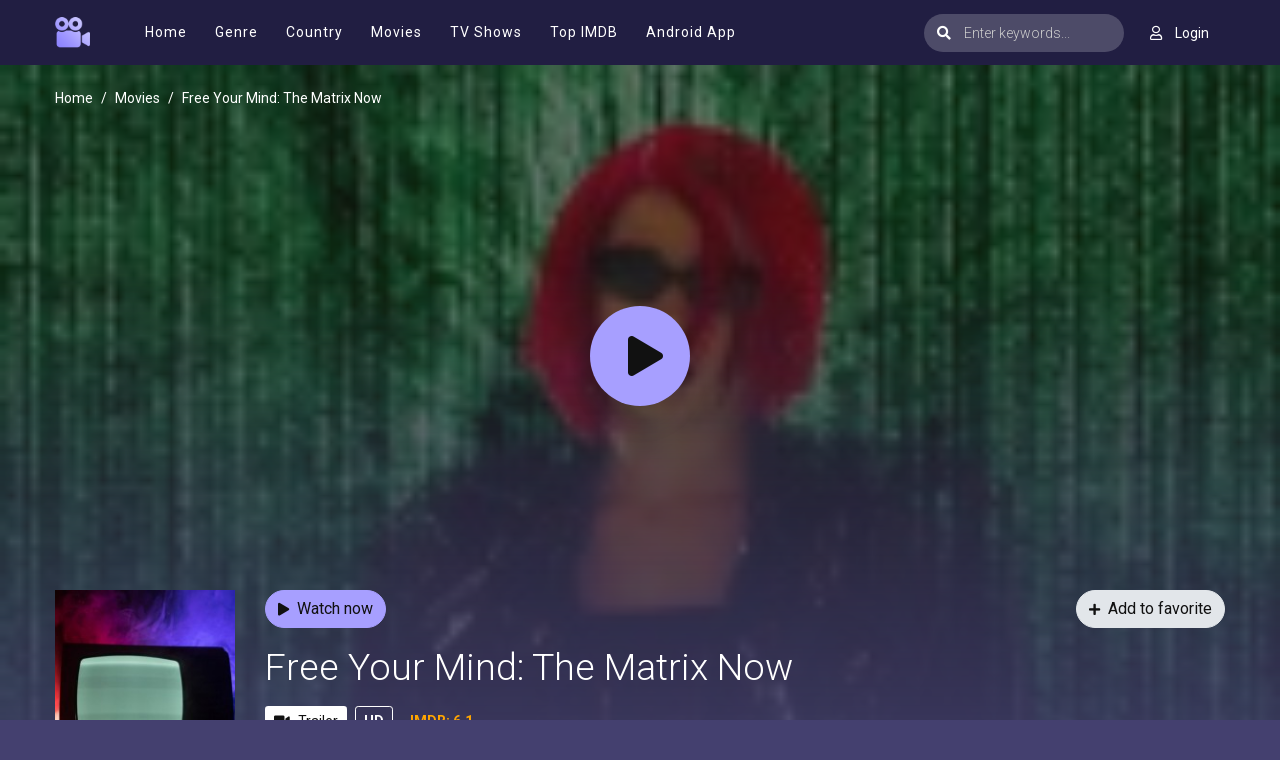

--- FILE ---
content_type: text/html; charset=utf-8
request_url: https://www.google.com/recaptcha/api2/anchor?ar=1&k=6Lcg5_EdAAAAAEa2ScxgljRpLkIt8yixSBJWdRPE&co=aHR0cHM6Ly9tb3ZpZXNqb3kucGx1czo0NDM.&hl=en&v=PoyoqOPhxBO7pBk68S4YbpHZ&size=invisible&anchor-ms=20000&execute-ms=30000&cb=do388wdnlyvc
body_size: 48946
content:
<!DOCTYPE HTML><html dir="ltr" lang="en"><head><meta http-equiv="Content-Type" content="text/html; charset=UTF-8">
<meta http-equiv="X-UA-Compatible" content="IE=edge">
<title>reCAPTCHA</title>
<style type="text/css">
/* cyrillic-ext */
@font-face {
  font-family: 'Roboto';
  font-style: normal;
  font-weight: 400;
  font-stretch: 100%;
  src: url(//fonts.gstatic.com/s/roboto/v48/KFO7CnqEu92Fr1ME7kSn66aGLdTylUAMa3GUBHMdazTgWw.woff2) format('woff2');
  unicode-range: U+0460-052F, U+1C80-1C8A, U+20B4, U+2DE0-2DFF, U+A640-A69F, U+FE2E-FE2F;
}
/* cyrillic */
@font-face {
  font-family: 'Roboto';
  font-style: normal;
  font-weight: 400;
  font-stretch: 100%;
  src: url(//fonts.gstatic.com/s/roboto/v48/KFO7CnqEu92Fr1ME7kSn66aGLdTylUAMa3iUBHMdazTgWw.woff2) format('woff2');
  unicode-range: U+0301, U+0400-045F, U+0490-0491, U+04B0-04B1, U+2116;
}
/* greek-ext */
@font-face {
  font-family: 'Roboto';
  font-style: normal;
  font-weight: 400;
  font-stretch: 100%;
  src: url(//fonts.gstatic.com/s/roboto/v48/KFO7CnqEu92Fr1ME7kSn66aGLdTylUAMa3CUBHMdazTgWw.woff2) format('woff2');
  unicode-range: U+1F00-1FFF;
}
/* greek */
@font-face {
  font-family: 'Roboto';
  font-style: normal;
  font-weight: 400;
  font-stretch: 100%;
  src: url(//fonts.gstatic.com/s/roboto/v48/KFO7CnqEu92Fr1ME7kSn66aGLdTylUAMa3-UBHMdazTgWw.woff2) format('woff2');
  unicode-range: U+0370-0377, U+037A-037F, U+0384-038A, U+038C, U+038E-03A1, U+03A3-03FF;
}
/* math */
@font-face {
  font-family: 'Roboto';
  font-style: normal;
  font-weight: 400;
  font-stretch: 100%;
  src: url(//fonts.gstatic.com/s/roboto/v48/KFO7CnqEu92Fr1ME7kSn66aGLdTylUAMawCUBHMdazTgWw.woff2) format('woff2');
  unicode-range: U+0302-0303, U+0305, U+0307-0308, U+0310, U+0312, U+0315, U+031A, U+0326-0327, U+032C, U+032F-0330, U+0332-0333, U+0338, U+033A, U+0346, U+034D, U+0391-03A1, U+03A3-03A9, U+03B1-03C9, U+03D1, U+03D5-03D6, U+03F0-03F1, U+03F4-03F5, U+2016-2017, U+2034-2038, U+203C, U+2040, U+2043, U+2047, U+2050, U+2057, U+205F, U+2070-2071, U+2074-208E, U+2090-209C, U+20D0-20DC, U+20E1, U+20E5-20EF, U+2100-2112, U+2114-2115, U+2117-2121, U+2123-214F, U+2190, U+2192, U+2194-21AE, U+21B0-21E5, U+21F1-21F2, U+21F4-2211, U+2213-2214, U+2216-22FF, U+2308-230B, U+2310, U+2319, U+231C-2321, U+2336-237A, U+237C, U+2395, U+239B-23B7, U+23D0, U+23DC-23E1, U+2474-2475, U+25AF, U+25B3, U+25B7, U+25BD, U+25C1, U+25CA, U+25CC, U+25FB, U+266D-266F, U+27C0-27FF, U+2900-2AFF, U+2B0E-2B11, U+2B30-2B4C, U+2BFE, U+3030, U+FF5B, U+FF5D, U+1D400-1D7FF, U+1EE00-1EEFF;
}
/* symbols */
@font-face {
  font-family: 'Roboto';
  font-style: normal;
  font-weight: 400;
  font-stretch: 100%;
  src: url(//fonts.gstatic.com/s/roboto/v48/KFO7CnqEu92Fr1ME7kSn66aGLdTylUAMaxKUBHMdazTgWw.woff2) format('woff2');
  unicode-range: U+0001-000C, U+000E-001F, U+007F-009F, U+20DD-20E0, U+20E2-20E4, U+2150-218F, U+2190, U+2192, U+2194-2199, U+21AF, U+21E6-21F0, U+21F3, U+2218-2219, U+2299, U+22C4-22C6, U+2300-243F, U+2440-244A, U+2460-24FF, U+25A0-27BF, U+2800-28FF, U+2921-2922, U+2981, U+29BF, U+29EB, U+2B00-2BFF, U+4DC0-4DFF, U+FFF9-FFFB, U+10140-1018E, U+10190-1019C, U+101A0, U+101D0-101FD, U+102E0-102FB, U+10E60-10E7E, U+1D2C0-1D2D3, U+1D2E0-1D37F, U+1F000-1F0FF, U+1F100-1F1AD, U+1F1E6-1F1FF, U+1F30D-1F30F, U+1F315, U+1F31C, U+1F31E, U+1F320-1F32C, U+1F336, U+1F378, U+1F37D, U+1F382, U+1F393-1F39F, U+1F3A7-1F3A8, U+1F3AC-1F3AF, U+1F3C2, U+1F3C4-1F3C6, U+1F3CA-1F3CE, U+1F3D4-1F3E0, U+1F3ED, U+1F3F1-1F3F3, U+1F3F5-1F3F7, U+1F408, U+1F415, U+1F41F, U+1F426, U+1F43F, U+1F441-1F442, U+1F444, U+1F446-1F449, U+1F44C-1F44E, U+1F453, U+1F46A, U+1F47D, U+1F4A3, U+1F4B0, U+1F4B3, U+1F4B9, U+1F4BB, U+1F4BF, U+1F4C8-1F4CB, U+1F4D6, U+1F4DA, U+1F4DF, U+1F4E3-1F4E6, U+1F4EA-1F4ED, U+1F4F7, U+1F4F9-1F4FB, U+1F4FD-1F4FE, U+1F503, U+1F507-1F50B, U+1F50D, U+1F512-1F513, U+1F53E-1F54A, U+1F54F-1F5FA, U+1F610, U+1F650-1F67F, U+1F687, U+1F68D, U+1F691, U+1F694, U+1F698, U+1F6AD, U+1F6B2, U+1F6B9-1F6BA, U+1F6BC, U+1F6C6-1F6CF, U+1F6D3-1F6D7, U+1F6E0-1F6EA, U+1F6F0-1F6F3, U+1F6F7-1F6FC, U+1F700-1F7FF, U+1F800-1F80B, U+1F810-1F847, U+1F850-1F859, U+1F860-1F887, U+1F890-1F8AD, U+1F8B0-1F8BB, U+1F8C0-1F8C1, U+1F900-1F90B, U+1F93B, U+1F946, U+1F984, U+1F996, U+1F9E9, U+1FA00-1FA6F, U+1FA70-1FA7C, U+1FA80-1FA89, U+1FA8F-1FAC6, U+1FACE-1FADC, U+1FADF-1FAE9, U+1FAF0-1FAF8, U+1FB00-1FBFF;
}
/* vietnamese */
@font-face {
  font-family: 'Roboto';
  font-style: normal;
  font-weight: 400;
  font-stretch: 100%;
  src: url(//fonts.gstatic.com/s/roboto/v48/KFO7CnqEu92Fr1ME7kSn66aGLdTylUAMa3OUBHMdazTgWw.woff2) format('woff2');
  unicode-range: U+0102-0103, U+0110-0111, U+0128-0129, U+0168-0169, U+01A0-01A1, U+01AF-01B0, U+0300-0301, U+0303-0304, U+0308-0309, U+0323, U+0329, U+1EA0-1EF9, U+20AB;
}
/* latin-ext */
@font-face {
  font-family: 'Roboto';
  font-style: normal;
  font-weight: 400;
  font-stretch: 100%;
  src: url(//fonts.gstatic.com/s/roboto/v48/KFO7CnqEu92Fr1ME7kSn66aGLdTylUAMa3KUBHMdazTgWw.woff2) format('woff2');
  unicode-range: U+0100-02BA, U+02BD-02C5, U+02C7-02CC, U+02CE-02D7, U+02DD-02FF, U+0304, U+0308, U+0329, U+1D00-1DBF, U+1E00-1E9F, U+1EF2-1EFF, U+2020, U+20A0-20AB, U+20AD-20C0, U+2113, U+2C60-2C7F, U+A720-A7FF;
}
/* latin */
@font-face {
  font-family: 'Roboto';
  font-style: normal;
  font-weight: 400;
  font-stretch: 100%;
  src: url(//fonts.gstatic.com/s/roboto/v48/KFO7CnqEu92Fr1ME7kSn66aGLdTylUAMa3yUBHMdazQ.woff2) format('woff2');
  unicode-range: U+0000-00FF, U+0131, U+0152-0153, U+02BB-02BC, U+02C6, U+02DA, U+02DC, U+0304, U+0308, U+0329, U+2000-206F, U+20AC, U+2122, U+2191, U+2193, U+2212, U+2215, U+FEFF, U+FFFD;
}
/* cyrillic-ext */
@font-face {
  font-family: 'Roboto';
  font-style: normal;
  font-weight: 500;
  font-stretch: 100%;
  src: url(//fonts.gstatic.com/s/roboto/v48/KFO7CnqEu92Fr1ME7kSn66aGLdTylUAMa3GUBHMdazTgWw.woff2) format('woff2');
  unicode-range: U+0460-052F, U+1C80-1C8A, U+20B4, U+2DE0-2DFF, U+A640-A69F, U+FE2E-FE2F;
}
/* cyrillic */
@font-face {
  font-family: 'Roboto';
  font-style: normal;
  font-weight: 500;
  font-stretch: 100%;
  src: url(//fonts.gstatic.com/s/roboto/v48/KFO7CnqEu92Fr1ME7kSn66aGLdTylUAMa3iUBHMdazTgWw.woff2) format('woff2');
  unicode-range: U+0301, U+0400-045F, U+0490-0491, U+04B0-04B1, U+2116;
}
/* greek-ext */
@font-face {
  font-family: 'Roboto';
  font-style: normal;
  font-weight: 500;
  font-stretch: 100%;
  src: url(//fonts.gstatic.com/s/roboto/v48/KFO7CnqEu92Fr1ME7kSn66aGLdTylUAMa3CUBHMdazTgWw.woff2) format('woff2');
  unicode-range: U+1F00-1FFF;
}
/* greek */
@font-face {
  font-family: 'Roboto';
  font-style: normal;
  font-weight: 500;
  font-stretch: 100%;
  src: url(//fonts.gstatic.com/s/roboto/v48/KFO7CnqEu92Fr1ME7kSn66aGLdTylUAMa3-UBHMdazTgWw.woff2) format('woff2');
  unicode-range: U+0370-0377, U+037A-037F, U+0384-038A, U+038C, U+038E-03A1, U+03A3-03FF;
}
/* math */
@font-face {
  font-family: 'Roboto';
  font-style: normal;
  font-weight: 500;
  font-stretch: 100%;
  src: url(//fonts.gstatic.com/s/roboto/v48/KFO7CnqEu92Fr1ME7kSn66aGLdTylUAMawCUBHMdazTgWw.woff2) format('woff2');
  unicode-range: U+0302-0303, U+0305, U+0307-0308, U+0310, U+0312, U+0315, U+031A, U+0326-0327, U+032C, U+032F-0330, U+0332-0333, U+0338, U+033A, U+0346, U+034D, U+0391-03A1, U+03A3-03A9, U+03B1-03C9, U+03D1, U+03D5-03D6, U+03F0-03F1, U+03F4-03F5, U+2016-2017, U+2034-2038, U+203C, U+2040, U+2043, U+2047, U+2050, U+2057, U+205F, U+2070-2071, U+2074-208E, U+2090-209C, U+20D0-20DC, U+20E1, U+20E5-20EF, U+2100-2112, U+2114-2115, U+2117-2121, U+2123-214F, U+2190, U+2192, U+2194-21AE, U+21B0-21E5, U+21F1-21F2, U+21F4-2211, U+2213-2214, U+2216-22FF, U+2308-230B, U+2310, U+2319, U+231C-2321, U+2336-237A, U+237C, U+2395, U+239B-23B7, U+23D0, U+23DC-23E1, U+2474-2475, U+25AF, U+25B3, U+25B7, U+25BD, U+25C1, U+25CA, U+25CC, U+25FB, U+266D-266F, U+27C0-27FF, U+2900-2AFF, U+2B0E-2B11, U+2B30-2B4C, U+2BFE, U+3030, U+FF5B, U+FF5D, U+1D400-1D7FF, U+1EE00-1EEFF;
}
/* symbols */
@font-face {
  font-family: 'Roboto';
  font-style: normal;
  font-weight: 500;
  font-stretch: 100%;
  src: url(//fonts.gstatic.com/s/roboto/v48/KFO7CnqEu92Fr1ME7kSn66aGLdTylUAMaxKUBHMdazTgWw.woff2) format('woff2');
  unicode-range: U+0001-000C, U+000E-001F, U+007F-009F, U+20DD-20E0, U+20E2-20E4, U+2150-218F, U+2190, U+2192, U+2194-2199, U+21AF, U+21E6-21F0, U+21F3, U+2218-2219, U+2299, U+22C4-22C6, U+2300-243F, U+2440-244A, U+2460-24FF, U+25A0-27BF, U+2800-28FF, U+2921-2922, U+2981, U+29BF, U+29EB, U+2B00-2BFF, U+4DC0-4DFF, U+FFF9-FFFB, U+10140-1018E, U+10190-1019C, U+101A0, U+101D0-101FD, U+102E0-102FB, U+10E60-10E7E, U+1D2C0-1D2D3, U+1D2E0-1D37F, U+1F000-1F0FF, U+1F100-1F1AD, U+1F1E6-1F1FF, U+1F30D-1F30F, U+1F315, U+1F31C, U+1F31E, U+1F320-1F32C, U+1F336, U+1F378, U+1F37D, U+1F382, U+1F393-1F39F, U+1F3A7-1F3A8, U+1F3AC-1F3AF, U+1F3C2, U+1F3C4-1F3C6, U+1F3CA-1F3CE, U+1F3D4-1F3E0, U+1F3ED, U+1F3F1-1F3F3, U+1F3F5-1F3F7, U+1F408, U+1F415, U+1F41F, U+1F426, U+1F43F, U+1F441-1F442, U+1F444, U+1F446-1F449, U+1F44C-1F44E, U+1F453, U+1F46A, U+1F47D, U+1F4A3, U+1F4B0, U+1F4B3, U+1F4B9, U+1F4BB, U+1F4BF, U+1F4C8-1F4CB, U+1F4D6, U+1F4DA, U+1F4DF, U+1F4E3-1F4E6, U+1F4EA-1F4ED, U+1F4F7, U+1F4F9-1F4FB, U+1F4FD-1F4FE, U+1F503, U+1F507-1F50B, U+1F50D, U+1F512-1F513, U+1F53E-1F54A, U+1F54F-1F5FA, U+1F610, U+1F650-1F67F, U+1F687, U+1F68D, U+1F691, U+1F694, U+1F698, U+1F6AD, U+1F6B2, U+1F6B9-1F6BA, U+1F6BC, U+1F6C6-1F6CF, U+1F6D3-1F6D7, U+1F6E0-1F6EA, U+1F6F0-1F6F3, U+1F6F7-1F6FC, U+1F700-1F7FF, U+1F800-1F80B, U+1F810-1F847, U+1F850-1F859, U+1F860-1F887, U+1F890-1F8AD, U+1F8B0-1F8BB, U+1F8C0-1F8C1, U+1F900-1F90B, U+1F93B, U+1F946, U+1F984, U+1F996, U+1F9E9, U+1FA00-1FA6F, U+1FA70-1FA7C, U+1FA80-1FA89, U+1FA8F-1FAC6, U+1FACE-1FADC, U+1FADF-1FAE9, U+1FAF0-1FAF8, U+1FB00-1FBFF;
}
/* vietnamese */
@font-face {
  font-family: 'Roboto';
  font-style: normal;
  font-weight: 500;
  font-stretch: 100%;
  src: url(//fonts.gstatic.com/s/roboto/v48/KFO7CnqEu92Fr1ME7kSn66aGLdTylUAMa3OUBHMdazTgWw.woff2) format('woff2');
  unicode-range: U+0102-0103, U+0110-0111, U+0128-0129, U+0168-0169, U+01A0-01A1, U+01AF-01B0, U+0300-0301, U+0303-0304, U+0308-0309, U+0323, U+0329, U+1EA0-1EF9, U+20AB;
}
/* latin-ext */
@font-face {
  font-family: 'Roboto';
  font-style: normal;
  font-weight: 500;
  font-stretch: 100%;
  src: url(//fonts.gstatic.com/s/roboto/v48/KFO7CnqEu92Fr1ME7kSn66aGLdTylUAMa3KUBHMdazTgWw.woff2) format('woff2');
  unicode-range: U+0100-02BA, U+02BD-02C5, U+02C7-02CC, U+02CE-02D7, U+02DD-02FF, U+0304, U+0308, U+0329, U+1D00-1DBF, U+1E00-1E9F, U+1EF2-1EFF, U+2020, U+20A0-20AB, U+20AD-20C0, U+2113, U+2C60-2C7F, U+A720-A7FF;
}
/* latin */
@font-face {
  font-family: 'Roboto';
  font-style: normal;
  font-weight: 500;
  font-stretch: 100%;
  src: url(//fonts.gstatic.com/s/roboto/v48/KFO7CnqEu92Fr1ME7kSn66aGLdTylUAMa3yUBHMdazQ.woff2) format('woff2');
  unicode-range: U+0000-00FF, U+0131, U+0152-0153, U+02BB-02BC, U+02C6, U+02DA, U+02DC, U+0304, U+0308, U+0329, U+2000-206F, U+20AC, U+2122, U+2191, U+2193, U+2212, U+2215, U+FEFF, U+FFFD;
}
/* cyrillic-ext */
@font-face {
  font-family: 'Roboto';
  font-style: normal;
  font-weight: 900;
  font-stretch: 100%;
  src: url(//fonts.gstatic.com/s/roboto/v48/KFO7CnqEu92Fr1ME7kSn66aGLdTylUAMa3GUBHMdazTgWw.woff2) format('woff2');
  unicode-range: U+0460-052F, U+1C80-1C8A, U+20B4, U+2DE0-2DFF, U+A640-A69F, U+FE2E-FE2F;
}
/* cyrillic */
@font-face {
  font-family: 'Roboto';
  font-style: normal;
  font-weight: 900;
  font-stretch: 100%;
  src: url(//fonts.gstatic.com/s/roboto/v48/KFO7CnqEu92Fr1ME7kSn66aGLdTylUAMa3iUBHMdazTgWw.woff2) format('woff2');
  unicode-range: U+0301, U+0400-045F, U+0490-0491, U+04B0-04B1, U+2116;
}
/* greek-ext */
@font-face {
  font-family: 'Roboto';
  font-style: normal;
  font-weight: 900;
  font-stretch: 100%;
  src: url(//fonts.gstatic.com/s/roboto/v48/KFO7CnqEu92Fr1ME7kSn66aGLdTylUAMa3CUBHMdazTgWw.woff2) format('woff2');
  unicode-range: U+1F00-1FFF;
}
/* greek */
@font-face {
  font-family: 'Roboto';
  font-style: normal;
  font-weight: 900;
  font-stretch: 100%;
  src: url(//fonts.gstatic.com/s/roboto/v48/KFO7CnqEu92Fr1ME7kSn66aGLdTylUAMa3-UBHMdazTgWw.woff2) format('woff2');
  unicode-range: U+0370-0377, U+037A-037F, U+0384-038A, U+038C, U+038E-03A1, U+03A3-03FF;
}
/* math */
@font-face {
  font-family: 'Roboto';
  font-style: normal;
  font-weight: 900;
  font-stretch: 100%;
  src: url(//fonts.gstatic.com/s/roboto/v48/KFO7CnqEu92Fr1ME7kSn66aGLdTylUAMawCUBHMdazTgWw.woff2) format('woff2');
  unicode-range: U+0302-0303, U+0305, U+0307-0308, U+0310, U+0312, U+0315, U+031A, U+0326-0327, U+032C, U+032F-0330, U+0332-0333, U+0338, U+033A, U+0346, U+034D, U+0391-03A1, U+03A3-03A9, U+03B1-03C9, U+03D1, U+03D5-03D6, U+03F0-03F1, U+03F4-03F5, U+2016-2017, U+2034-2038, U+203C, U+2040, U+2043, U+2047, U+2050, U+2057, U+205F, U+2070-2071, U+2074-208E, U+2090-209C, U+20D0-20DC, U+20E1, U+20E5-20EF, U+2100-2112, U+2114-2115, U+2117-2121, U+2123-214F, U+2190, U+2192, U+2194-21AE, U+21B0-21E5, U+21F1-21F2, U+21F4-2211, U+2213-2214, U+2216-22FF, U+2308-230B, U+2310, U+2319, U+231C-2321, U+2336-237A, U+237C, U+2395, U+239B-23B7, U+23D0, U+23DC-23E1, U+2474-2475, U+25AF, U+25B3, U+25B7, U+25BD, U+25C1, U+25CA, U+25CC, U+25FB, U+266D-266F, U+27C0-27FF, U+2900-2AFF, U+2B0E-2B11, U+2B30-2B4C, U+2BFE, U+3030, U+FF5B, U+FF5D, U+1D400-1D7FF, U+1EE00-1EEFF;
}
/* symbols */
@font-face {
  font-family: 'Roboto';
  font-style: normal;
  font-weight: 900;
  font-stretch: 100%;
  src: url(//fonts.gstatic.com/s/roboto/v48/KFO7CnqEu92Fr1ME7kSn66aGLdTylUAMaxKUBHMdazTgWw.woff2) format('woff2');
  unicode-range: U+0001-000C, U+000E-001F, U+007F-009F, U+20DD-20E0, U+20E2-20E4, U+2150-218F, U+2190, U+2192, U+2194-2199, U+21AF, U+21E6-21F0, U+21F3, U+2218-2219, U+2299, U+22C4-22C6, U+2300-243F, U+2440-244A, U+2460-24FF, U+25A0-27BF, U+2800-28FF, U+2921-2922, U+2981, U+29BF, U+29EB, U+2B00-2BFF, U+4DC0-4DFF, U+FFF9-FFFB, U+10140-1018E, U+10190-1019C, U+101A0, U+101D0-101FD, U+102E0-102FB, U+10E60-10E7E, U+1D2C0-1D2D3, U+1D2E0-1D37F, U+1F000-1F0FF, U+1F100-1F1AD, U+1F1E6-1F1FF, U+1F30D-1F30F, U+1F315, U+1F31C, U+1F31E, U+1F320-1F32C, U+1F336, U+1F378, U+1F37D, U+1F382, U+1F393-1F39F, U+1F3A7-1F3A8, U+1F3AC-1F3AF, U+1F3C2, U+1F3C4-1F3C6, U+1F3CA-1F3CE, U+1F3D4-1F3E0, U+1F3ED, U+1F3F1-1F3F3, U+1F3F5-1F3F7, U+1F408, U+1F415, U+1F41F, U+1F426, U+1F43F, U+1F441-1F442, U+1F444, U+1F446-1F449, U+1F44C-1F44E, U+1F453, U+1F46A, U+1F47D, U+1F4A3, U+1F4B0, U+1F4B3, U+1F4B9, U+1F4BB, U+1F4BF, U+1F4C8-1F4CB, U+1F4D6, U+1F4DA, U+1F4DF, U+1F4E3-1F4E6, U+1F4EA-1F4ED, U+1F4F7, U+1F4F9-1F4FB, U+1F4FD-1F4FE, U+1F503, U+1F507-1F50B, U+1F50D, U+1F512-1F513, U+1F53E-1F54A, U+1F54F-1F5FA, U+1F610, U+1F650-1F67F, U+1F687, U+1F68D, U+1F691, U+1F694, U+1F698, U+1F6AD, U+1F6B2, U+1F6B9-1F6BA, U+1F6BC, U+1F6C6-1F6CF, U+1F6D3-1F6D7, U+1F6E0-1F6EA, U+1F6F0-1F6F3, U+1F6F7-1F6FC, U+1F700-1F7FF, U+1F800-1F80B, U+1F810-1F847, U+1F850-1F859, U+1F860-1F887, U+1F890-1F8AD, U+1F8B0-1F8BB, U+1F8C0-1F8C1, U+1F900-1F90B, U+1F93B, U+1F946, U+1F984, U+1F996, U+1F9E9, U+1FA00-1FA6F, U+1FA70-1FA7C, U+1FA80-1FA89, U+1FA8F-1FAC6, U+1FACE-1FADC, U+1FADF-1FAE9, U+1FAF0-1FAF8, U+1FB00-1FBFF;
}
/* vietnamese */
@font-face {
  font-family: 'Roboto';
  font-style: normal;
  font-weight: 900;
  font-stretch: 100%;
  src: url(//fonts.gstatic.com/s/roboto/v48/KFO7CnqEu92Fr1ME7kSn66aGLdTylUAMa3OUBHMdazTgWw.woff2) format('woff2');
  unicode-range: U+0102-0103, U+0110-0111, U+0128-0129, U+0168-0169, U+01A0-01A1, U+01AF-01B0, U+0300-0301, U+0303-0304, U+0308-0309, U+0323, U+0329, U+1EA0-1EF9, U+20AB;
}
/* latin-ext */
@font-face {
  font-family: 'Roboto';
  font-style: normal;
  font-weight: 900;
  font-stretch: 100%;
  src: url(//fonts.gstatic.com/s/roboto/v48/KFO7CnqEu92Fr1ME7kSn66aGLdTylUAMa3KUBHMdazTgWw.woff2) format('woff2');
  unicode-range: U+0100-02BA, U+02BD-02C5, U+02C7-02CC, U+02CE-02D7, U+02DD-02FF, U+0304, U+0308, U+0329, U+1D00-1DBF, U+1E00-1E9F, U+1EF2-1EFF, U+2020, U+20A0-20AB, U+20AD-20C0, U+2113, U+2C60-2C7F, U+A720-A7FF;
}
/* latin */
@font-face {
  font-family: 'Roboto';
  font-style: normal;
  font-weight: 900;
  font-stretch: 100%;
  src: url(//fonts.gstatic.com/s/roboto/v48/KFO7CnqEu92Fr1ME7kSn66aGLdTylUAMa3yUBHMdazQ.woff2) format('woff2');
  unicode-range: U+0000-00FF, U+0131, U+0152-0153, U+02BB-02BC, U+02C6, U+02DA, U+02DC, U+0304, U+0308, U+0329, U+2000-206F, U+20AC, U+2122, U+2191, U+2193, U+2212, U+2215, U+FEFF, U+FFFD;
}

</style>
<link rel="stylesheet" type="text/css" href="https://www.gstatic.com/recaptcha/releases/PoyoqOPhxBO7pBk68S4YbpHZ/styles__ltr.css">
<script nonce="8YIP_Ql1euDM8xSIforEjw" type="text/javascript">window['__recaptcha_api'] = 'https://www.google.com/recaptcha/api2/';</script>
<script type="text/javascript" src="https://www.gstatic.com/recaptcha/releases/PoyoqOPhxBO7pBk68S4YbpHZ/recaptcha__en.js" nonce="8YIP_Ql1euDM8xSIforEjw">
      
    </script></head>
<body><div id="rc-anchor-alert" class="rc-anchor-alert"></div>
<input type="hidden" id="recaptcha-token" value="[base64]">
<script type="text/javascript" nonce="8YIP_Ql1euDM8xSIforEjw">
      recaptcha.anchor.Main.init("[\x22ainput\x22,[\x22bgdata\x22,\x22\x22,\[base64]/[base64]/[base64]/bmV3IHJbeF0oY1swXSk6RT09Mj9uZXcgclt4XShjWzBdLGNbMV0pOkU9PTM/bmV3IHJbeF0oY1swXSxjWzFdLGNbMl0pOkU9PTQ/[base64]/[base64]/[base64]/[base64]/[base64]/[base64]/[base64]/[base64]\x22,\[base64]\\u003d\\u003d\x22,\x22wo9aw7kmAXAow4AeQzPCusOjNx1fwp3DvjLDssKhwo/CuMK/wpTDhcK+EcKiccKJwrkDAgdLHRjCj8KZcMOFX8KnHMKUwq/DlhHClDvDgGtmcl5BNMKoVCfCvRLDiGPDicOFJcOuPsOtwrwrVU7DsMOEw5bDucKOO8KPwqZaw7LDt1jCszpmKHxGwpzDssOVw4LClMKbwqI0w5lwHcKvIkfCsMKFw54qwqbCtWjCmVYew7fDgnJ/eMKgw7zCkntTwpcyBMKzw59pCDN7XwleaMKGSWE+Y8ONwoAEanV9w49fwpbDoMKqU8Okw5DDpyTDmMKFHMKrwr8LYMKrw7pbwpkqUcOZaMOndX/CqErDvkXCncK2ZsOMwqhgesKqw6c9TcO/[base64]/Ds3stDcOYCcK8wqnCgXtWPz/DlsK1CR7CnzAFL8Ocw4XDo8K0c0HDqGPCgcKsEMOZHW7DhcO/L8OJwr3DlgRGwoDCmcOaasK/[base64]/[base64]/[base64]/Cl8OtD05aVAVWw7jChzDCoMKVwo5Qw63ChMKdwo3Cu8Onw6l1Dy4SwrkkwpkqJSoEZcKcc2jCoTx/[base64]/[base64]/TMO9w6EdASB0woAHIcO1N8OIw7A/TcK4FzQnwqzCj8KtwpJPw6TDmsKaCGnCvUbCikU4DcKzw40QwoDCilUTaGodJEwawq8+fl1uKcOXKXc3NkfCpsKYA8K1woTDs8Oyw4TDtAMKCMKkwrfDtyhuMcO+w5xaOlTCgCprTH0Yw4/DicOrwoPDl2bDpw1oBsKgcnk2wrvCvHRLwqLDnh7ChkxCwrvChhY5KhHDkGZiwoPDi3/CkMK9wqU9UcKUw5EeKzjDhTvDoENSNsK8w41ueMO2A0gNMy1YByjCkWBmHMO1DcObwoQhCFUmwp08wrTCu1lGJsOGcsKMXiHDqiNsIMOFwpHCuMOaLsOzw7pdw6bCqQFJPkhrScKJOxjCicK5wokdZcKnwoY1C3gkw6/[base64]/[base64]/DpiHClsKow6dTcjvDjMKUZ8KKH8O/ayV5ZwViUmnCr8OAw4TDu03DhMKyw6QwBsO7w4x2CcOkDcOOMMOSMXfDnjXDqsKrE2zDhMKeP0k/Z8KDKRFNWMO2Hn7CvsK2w4oIw5DChMKowqUewpkOwqTCvXPDrVzCiMKLLsOzNhDCkMKwCkbCtcKSN8ONw64nwqNndWUcw6Q+GwHCgsK9worDnl1HwqQCZMKVG8OyLcKFwrc/ElNLw5HDpsKgIMOjw5/[base64]/CtMKIfsO5EQfCo2BWwo/CnsK9TmRbw57CqGgWw4rCin3DssK9wpwLBcKVwqECY8OyLzDCti8Tw4Zsw6JIwpzClDXCj8KRBEjCmBHDhzzChS/CvG0HwpkVZAvDvEDCmwk/DsKcw7jDvsKOMgPCtWwhw5LDr8OLwpV+GHTDjcKKSsK4IcOiwo1THx7DqMK2bRzCusKKBFBHEsOyw53CtAvCvsKlw6jCsD/CozEGw6/[base64]/ScKSw4ttIsOjLcKPaAZkw5XCiMKcwqw1R33CmgLDvMO2Nh1vSMKMPDPCulPCoEl2dz8Xw6zCi8O+worCgV/CocOlwqoKOcK+wqfCuhzCgMK1VcKCwpwTFMKww6zDtnbDnUHDicKqwpvCkEfDlcKwRcOtw7rCiG8tLsK0wp94McOpdgpCGcKYw7Utwrxqw4fDq1BZw4XDhE8YcUc1ccK0EAtDJXTDvgFUDh8PPAcxdDPDoh/DrQHCrhvCmMKbPzTDpiLDnXNuw6nDsTcJwpM5wpLCjUTDrUg4CGvCgTM9wpLDoDnDs8OIVT3Du0QXwp5EG3/CuMKLw7Ztw7vCozUDGBk5wp4ud8O1MnnDsMOKw4UoesK8HcK+wpEqwq1UwoFiw4zCgMK7fBLCiTPDrMOoU8Kcw4ETwrXCicOfw6bCgQDCl33CmR8OKcOhwr87w5xMw74HJ8KeUsOmwoLCksO5fi/DikfDu8OLwr3CsSPCrcOnw55Xw7UCwqk/wpsTdcODVVHCsMOfXVFZEsKzw4VYQXljw5kmwqfCsmdbaMKOwpw5wogvL8OhYsKhwqvDsMKCd2HCgSrCtV7Du8OGcMKiwp9DSBTDshvCu8O3wp7Cg8Knw53Cm1PCgMOMwq/[base64]/JsKbOhYqwoN3w71Pw7HDq8KBw5NPHMOAS1R/[base64]/DnlkdXXUwWy9lYcKqw7MuwrhtAMKpwo4Tw5x1cB/DgcKgwoFswoFiFcOGwp7CgwYxw6TDiFfDpX5ZKlxowr0gWMO+GcKgwoFew6gSNMOiw4LCrG/DnW7Cg8Okwp3DoMKjY1nDhmjCsntXwowHw4dFCQolwqjDosKDKC51fcOjw6EvN3h4woF3BXPCm0tSRsO/wpopwrd5NsO5XsKfezEcw77ClSVHKwxmfsO8wrpGaMKCw7DCu1MFw7zCk8K1w7Fcw4wwwpXCucOnwoPClMO9S2TDu8KuwphcwrZowqpzwo0uZsKxScOnw5BTw61GOiXCqnHCrcK/[base64]/DqS0bwrIww50EwrU4wp/CghfDoSXDj1ACwqYcw7cww5PDrsK9wrPCu8OUGlLDr8OSZzRFw4RKwochwq5yw6xPFkJBw4LCk8KRwr7CtsK9wq8+KVgqw5N4ZXrDo8OawoHCvcOfwpI9w7xLI155VTJ3PQFfw6JLwoTDmMKTwonCohDDqcK4w7rChl5jw4tfw6Rww47DtgHDgMKMw5fCncOvw7/CtCI1UcO6ScKYw51kdsK4wqPDjMOSOMO4U8KCwqXChCQew7FVwqPDlsKAMsOfIELCmsKfwr9Ow7HDlsOYw7XDuDw8w5/Dl8Oyw64twqzDnHJywpR8K8Kcwr/DgMOEZ0bDo8OTwoxiXsOue8O+w4XDpGvDij4GwoHDj1ogw7J9ScK3wqEZNsKGaMOcGHhuw4E0eMOMVsO2DMKFZsKRf8KDfRRKwo1UwoHCosOGwqXCpsKYBMOef8KUQMKCwqDDsQAzCsOWPcKYDsKFwr0FwqbCtCfCrRVwwqUpYW/Di3d6em7DsMOZw7o8w5EvJsO5NsKMw4nCkcOOMEDCssKuf8O5dHQpIMOWQRpQIcOHw5MJw6TDpBXDoB3DoxhbM0UXMcK2worCqcKYfEfDnMKCJcOfMcORwpjDhQwtZwZmwr3DvcOvwo5EwrPDsE3ClgjDin84wp/DqHnDiT/DmGIYw5RJPW95w7PDnT3CgcK2w5TChS/DiMOqOMOtEsKiw6wDZUMKw6Z2w6s7Zw3Cvl3DkUvDnBPCtCvDpMKfNMObw4kKwqbDlkzDrcKTwrY3wqXDusOTNlBjIsOhCcKgwrcCw7MRw7keGXjDiVvDuMONWB7Cj8O+Yg9uw4N3YsKRwrF0w6Ntfhcmw6zDvk3Dty3CocKGF8O1B3XDnG5JcsK7w4/DlMOAwofCgD5IJQfDlGDDlsOAw6zDjSnCj2zCjsKOaHzDqGHDg1TCijbDhl7Cv8K1wp5FNcKkWUnDrWh/IBXCvcKuw7dYwo4Va8OawrVYwqXDoMO/[base64]/[base64]/[base64]/w4fDlSM5wovCnAPCh8OrPFd7w4JTAsKWw7A3KMKRcsKNcsKwwq3CkcKLwpgiB8KMw5kLChnClQVJEHTDuxthOMKEOcOSKXIGwpJ9w5bDi8OHHsKqw6HDi8O6BcOkbcOKBcKwwpnDnTPDuQQ+GQoEworDlMKCcMK7wo/DmMK1Jw06bUYWMcOOUA/[base64]/[base64]/CoSskwokuwrR0wqHClinCmcOLIsOow7QXTMOqTsKawqROI8Oww5VBw4jDvsKvw4XCsQ7CjQM/d8Obw7kkDzvCvsK0DMKfcMOCUzExCXPCt8OgcRYxeMKEcsOhwplpbFnCtVlIPGEvwrNdw75iXsK5ZsKUw4DDrTzDmEV9WnjDhGzDusK1WMKYPCwBw6p6TBHCnFA+woEbw4/[base64]/CsHDDm2drS8KJw4cxwpk3W1jDosOTdUXDtF9zZ8KbT1rDj1TCjlHDnCZ3PMK9CMKqw4zDtsK8wp3Dv8KCX8KJw4nCr0DDnUXClC5nwpI+w495w4tufsKBw5/DgcOnOcKawp3CnAbCl8KgKMO9wrDCosKqw5DCocKaw75kwrUkw4RZdSLCmyrDuFwRd8KlcMKFbcKDw4TDgiJAwqFIbDbCgBonw6cYE0DDqMOdwpzCo8Kww4jDk0ltw77CosOpIMOrw4tCw4QaLcOsw5ZTZ8KZwrjDnErCm8Ktw5DChBduPsKNw5l/PjbDvcKlDFrDn8OlH0R6diXDkHHCn0tkw4kKd8KJV8O8w7fCiMKJOErDucOfwqzDh8K4w5Eqw75bScKawpXCgcK/w6vDmEnCv8KAKxt+YnLDmsO6wrssHzIJwqnDp3VHScK3w40mQcKuRFrCvzDCuV/Ds0EaJ3TDoMO1wq56YMOkSWjDvMKMH1wNwonDsMKXw7LDp0PDsylww684KMKOGMOnEDIqwq/DsBjDgsOIO2TCslZOw6/[base64]/w7hiwpHCucKEw4VlwowoPcKqCwB5wr5kHcK0w4pBwoNMwr3DjcOcw4rCixbClsO/[base64]/TcOxwrl7AsK/[base64]/CrMKvasOgYF9gbBDDv8KOEzXDrk9cw57CgVh0w7oPBEQ/VgRSwp7CmMOXfDE/w43DkktEw5Zewq/CjsOBJnbDkcKzwobCtG/Diyt2w4nCiMOBW8Kowr/CqMO+wo13wqdWKsOnC8KhPcORwpzDhcKtw6bDtFvCrTfDlcKqdMOnw6nDt8KUDcO7wqoLHSXChTbCmTZPw6jDpRlCwr7Ct8OQOsKOacOvNSbDgzbCksOIPMOuwqUtw7/CksKTwrLDixQbGsOVBXnCp2jCt3zCqnXCoF8EwqsBPcKSw4/Do8KMwqNgXmXCgUx+bFDDqsOwXcKRJRBQw5lXRMK7f8KQwo3CqsOmU1DDuMKhwonDqQ9hwrrCusKeEsObcsOjECfDtsKpbcOYQhUDw7wgw6jCvsOTGMOqDsOrwrrCpwHCpV8fw7jDmUfDsi19wp/CiyARw7JETUslw5Q5w7t/[base64]/CpgZ8EMKqwqXChsOTw6VEwpPCuhjClFcGDlQXRE3DgMKHw6Naem05w6nDnMK6w7fCpSHCqcOyRXEVw6nDhiUBA8K1wpXDlcOzccO0LcOYwoPDtXNeAlHDrTvDr8KXwpbDlFjDlsOhPCPCnsKuwogkCUnCkHrDsDrDuy/[base64]/CkMOow5x+NH3Ct8KAdhJ7w5slFVXDoXHDkcKSTsKwGMOuQ8Ohw6zCmA/Cs3vCrsKRw6hPw5gnIsKtwofDsxjDkUvDuQrDk07Dkg/DgEjDmD8BQlfDjwouRzNbGsKBamzDm8O9w73DjMKdwoFQwp4+wq3CsW3Ctj5FNcKPEC0eTFvCsMOBAz/[base64]/CmRgEwojCkCZfwofDpgMrV8KpB2ImG8Kle8KpWQfDl8KvTcOqwrrDhMOGIA9gwqRKQy1ww5B3w4/CpcOqw73DowDDocKIw6t6CcO2F13CjsOrKWE7wprCmV3DoMKVHsKDfWE2ZD/[base64]/[base64]/DsS3DsTwSAsOMeMOtw4UxOsOXw6LDrsKzM8OYfwllETpfaMOfZ8OKwp9zGR7ClsOOwrpxEgRUwp01QRXCkDPDjEghwo/DusKEFyfCpRsqUcOBOcOLw7rDjAFkw4dZw4LDkChqFcKjwpTCu8OOw4zDu8KBwqxsJcKAwoQEw7fDjhl5BBkmFsKpwpXDgcOgwr7CscKLHkoGd3dEE8KcwpcWw5lVwqbDjcO0w6bCqmlcw5huwpTDpMOgw4/CksK1NAx7wqpKDBYUwrDDrwRHwrBLwp/Ds8KYwpJwYFAYacOYw69XwoQ4UDdZVsOaw7QbT2EneTjCqXfCiSQNw5fCmGjDrcOpH0pBTsKNw7TDsA/CuyQkKTzDocKxwpIywrUOZsKIw4PDt8OawqTDtcOIw6/CvMKzEMKCwqbDgBXDv8Ksw6YtI8O0D3QpwoDCjMOewojCjCzDrz5bw7/CpHkjw5R8w5LCg8OcPTfCjsOmw7cJwqnCiVFaeD7DjzDDvMKHw4rDuMKZLMOlwqd3MMOiwrHChMK2eUjDkUPCqDFxwrPDk1HCscKhWGpKY3LDksOsSsKeIR/[base64]/DrU3DncOYDsKjwpsSwr3CnsK3RcOSY8KmwrJCe0TCvR57L8K1SMOCDcKqwq0SCG7CmcOub8Otw5nCvcOxw4YjKSVzw5/CmMKjG8OqwqMDTHTDngDCrcO1XcOQBkEsw4XDjMKsw60QY8OHwrpsBMO3w5FjLsK6wpZXXMOCfBZvw653woHCmcORwrLClsKWD8ORwpTCvFJHw5XCkG3CtMKESMKZF8OvwqkYIMKeDMKrw4kOR8Kzw6XDs8KvVGQ/w5dlK8KXwqsaw6M+wrrCjAXDm1/DusONwpnCo8OUwozDn3rDicKkw5XCrcK0WsO6fEA6CHRqKnjDgnUNw4XCmyHChMOzS1I+fsKrDS/DgT7ChHzDi8OhKcKbW0TDtsK8Wy3CqMOlCMOpblnDtFDDvDrDihN/fMKAwqpnwrrCm8K2w4XDn1bCq0xNLwxKE19ZX8K1FB5iw6/DgMKWD3wUCsOqcxZFwqXCssOJwrpowpTDu3LDqn7CvsKIHXrDlVQmGlVSJgsqw54Sw5rCqXzCusK3wpzCqEo/[base64]/D8KDw6ILwq/CvMOlw7bDiS7DosO9EsKISShETUbDosOsMMO6w6bDm8KWwqRpwrTDmwogHAjCl3UUZ2RTMEcRw64/DMO1wpE0OAPClyDDisODwohYwo1vOsOUb07DqA9yccKvTjxZw4zCjMOBaMKRXyVbw7RQPn/Cj8OtWwPDhRYWwrjCosKNw4gfw53DjsK7VcO6SHTDpHfDlsOsw5PCq3g+wrPDlMKLwqvDkzIqwokLw6Y3ccKNJcOqwqzCp3FHw7o4wqvDjQcuwojDj8KofiDDh8O0EsOPLTQ/DXbCkgVKwr3Dh8OieMOLwoDCpsOXLCRZwodgwroucsK/[base64]/CrcK8wqPClcKfwpdHLwnDv8O9KE/DmyNuAHJXFcKGGMK2XsK/w5fCrDvDk8KDw7zDoGYzGThsw4rDmsK+CsOTSMKTw5Q/wobCpcKvRMKQw6IhwpXDikkFIjlVw73Dh2oyOcOxw6oswo7DosO/NxFUH8OzPw3CoBnDucO1EcOaIiPCg8KMwrjDhCHDrcKdbCF5w71Tb0TCgH0Ew6VOG8Khw5V5M8ODABrCnz5uwp8Iw5LDnFpWwoh1HMOnTw/CmDjCs3AIPUxOw6Zowp7CkURpwoVew61fWyzCmsOrH8OMwqLCn04pVQJtH0bDq8OQw7LCl8KFw6tTPcOebmt1wofDjw1mw7rDjcKjMQDDoMKywqQyC3HCiRZ/w5gpwoXCmHosbsO7ek9zw75YKMKCwqEawqF2W8OfL8Otw6BhFlPDnkLCq8KhH8KFUsKnbMKAwoXChsKZwrYGw7HDi1gHw5PDhDnCp0h2wrJML8OPXSnCkMK8w4PDnsOpVcKSdMKhFl8Qw5VlwqpVF8Okw6vDtEHDuAxYNsKVAMK9wpHCtcKvw5jCtcOiwp/Cq8KCdcOEJDYqMsKdM2jDlsKVw6gNZThINW/CgMKQw6/DhHdtw7ZDwqwiPADCqcODw6jCgcKdwodnLsKIwoTDqVnDnMKFOx4MwrbDpkFDN8OTw7Ufw5kRSsKZRwxKT2xHw4UnwqfCkhkFw7zCvMKzK0HDrMKOw5XCo8Ocwq3CmcKXwph3w51xwqXDvFR9wo/Dg147w5fDl8KYwoZIw6vCqjoJwprClFHCmsKlwqgpw64Gf8OXWjB8wr7CmxPDpFvDrVzDtUDDvsOcNncJw7Q0w4fCvDPCrMOaw60RwrptKMOYwrnDssOHw7TDvRoLw5jDosOBLF0+wqXCrXt3MWQsw5PDlX9INSzDjHvCmjLCjsK/wqLDg3TCsnbDnMOKeXV+wqvCpsOMw5DDp8KMV8KxwpRqbwXDv2IvwobDkQwla8KSFMKICALCv8KjF8O8VMKtwrZDw47CnX7ClsKXf8KSSMOJwocuDMOIw6AEwpjDq8KUTXx7d8O7w7Y+R8KdLj/DocOhwr57W8O1w7/[base64]/[base64]/Dr1ZPMMKuLMKtPsKSXw1BEcKBfMOmwpt0HCzDjmXCmcKnemtZFSpkwqQ5CcKww7hpw4DCrGVlw7DDmmnDjMOsw4jDvCHDsU7DqCN8w4fDj2kSGcKICQXDlRnDm8OfwoUgCTAPw7sNBcKSUMKfNjkSahPDg3/CjMKyXMO7DsO8ckjCpMKaSMOcakrCtQrChsK6MsKWwpjDsiYGajUpwoDDs8KJw5HDjsOqw6DChcO8Qxpvw6jDjmPDiMOzwpYBU2DCjcOPST1Jwp3DkMKdw7oCw5HCrxcrw78AwodcaRnDqD8Gw5TDtMOMB8Ogw6RGPhFMBgfDlcKVQH/[base64]/wrXCh8OlasKtaMOWwqlxQ3FqwqrDucO1wqRKcFnDr8OQw4/CtV9sw7bDl8OXCw7DmMOIVC3Cu8OPaT7Cv1pAwqPCrgHDr1N6w5l1eMKFI21TwrvCusKcw63DqcKXw6XDm3NMKMKKw5bCkcKBE2Rcw4TCrE5ow5zDlGlPw4bDusO4K3/DjUPCocK7BVlbw6bCrsOzw5MNworCnsO/[base64]/Ct3PCrQ7CllfCgsO8TsK8VsOEKMOjBsKSJHcxw6E/woFyWcOMJ8ONCgwqwpPCjcK+wr/DvwlEw4IFw6nCkcKlwq8kZcOww5jCth/CkETDk8Kqw6EwRMKNw79UwqvDlMOGw47Chg7ChGRbCsOewoAkYMK3FcKjahlxSlB+w5fDp8KITlYQf8OvwrkTw75vw5QaFhtNYhEmCcKSSMOZwqjDqsKvwrrCmULDm8OzNcKpWMK/NcOpw67DqcKNwrjCkT3CjAQbEAwzTA3DssO/bcOFdcKTIsK2wq08AGwBXy3CuFzCm3YIw5/DgHJvJ8KEwr/DqcOxwr5Vw5w0w5nDo8OMw6fDh8OrFsKAw4nDm8OVwqtYXjbCjMO1wqnCoMOfMmjDnMO1wqDDs8KyDg/[base64]/[base64]/[base64]/bkJMCMOABcORwo3CkDnCpMOVw6sewoLCgQ/DiMO+BMO/XMOBdUJCLDsDw7o7MUzCgMKyD01tw4DCsGceHsKuZGXDqjrDkkUVfsOzYiTDscOIwrjCuCoXwqfDjldXF8O2d1YdbQHCgsKowoBiRR7DqsKqwprCu8Ktw5cbwqvDmsKCw6/Dl2zCscK+w5bDnGnCmMK9w57CoMOFJn/[base64]/DkcOfd8O8wqbCkRl6cSTDg8OzwoTCvUTDvVIVw49jOmnCu8Ohwp4KQcOxcMKUAVkQw47DlkMgw4dQY0fDmMOMGFtiwp5/[base64]/[base64]/w5RWwqzDjsO2V8KFc8OnwqHClcKbwo7Cu3thw7TClsOQWQUJacKGJhrDvDfCjATCmcKNSMKSw7zDgMO+dnTCqsK+w5ISIMKKw73Ds1vCssKPJnfDjkzCqwDDrV/DtMODw7MPw57CqCzClX8xwq4Nw7YNKMODUsOTw6g2woRvwrfDlX3Cq2lRw4vDgifDkHzDiTtGwrTCrMK9w5p7CR7Dsz7DuMOfw5IXw5PDp8KfwqDCnkbDpcOkwqbDqcOjw5ggFBLChSnDoEQoOl/CpmQAw4t4w6XDnX3Ci2rCvMK+w5/CsTl3wpzCmcKJwoQkTsOYwpt1HBfDtUAmcsKzw7EEw7/Cr8Oiw77DqsOxBg3DtcK4w6fChj/DvcOlGsKtw4HDkMKiwoXCqhwxJsK6clx2w7hQwpxdwqAHw4Riw5vDnmwOKsK8wo4sw596CVAPwpvCvUvCvsKRwp7CiGbCiMOww6TDqMKLUkxSJGhQMhoNbcKBwo7Dq8Kzw65JJ1oVPMKuwrMMUX7CvX1FZF/[base64]/[base64]/CgFleasKFWsKlwpM1FlkfAT5wXcKGw53CrybDi8OywoDCgyxYFiwpZTd9w78UwpzDjW9Vwq7DjD7Ck2HDgcOvFcO8L8Kswq5xYCPDnsKZKE7DvcO7wp7DkzLDpF4LwqjClCgRwqjDgjHDvMOzw6Z/wrjDmsOYw5dkwp1UwqVPw4o0KcK0VsODFFTCu8KaKkEoVcKww5Jow4/DhmbCljxJw7zCrcOZwpxjH8KNK2bDv8ORNsODfQTDsUfCvMK7QTw8Wx/[base64]/[base64]/DrsKjwqllUMKwfV8dHMOQaMOgwq5iXkwGfsOubErDqzzCjMKMw6PCvcOZdsOww4cBw7jDvMKwCSHCqsKjRcOoRDR8acO8FEnCkBsSw53DpzbDjifDqH7DvyTDrxUJwp3DgknDnMO9PhUpBMKtwoFLw5wrw57DpjU7w6lZDsKhQBXCrMKRMsOrGG3Cs2/[base64]/bC/CjsOFd2LCrk9Twow7djFSw5XDq8Odwp3ClMKfw6o1w57CgAgew4fDt8OywrDCtsO5GVJBFsOhGnzCh8K/[base64]/DhhN7w4rClV4Ww5kVOnjCrsK7w7TCkEfCgittUMOAUinCpMOEw4XCscO5woXDs1I/[base64]/CssOMw4jCtMOiDyQJdsO3NQbCvcKswrtgwrnCj8KzN8K1wpnCrcOKwqYlTMK+w4Y9TwDDli8OTcK9w5XDqMOSw5svRXzDoyvCiMOYUVbCnS91XcK7B2bDm8ORVsOSBMO+wp5kOMO/w73CosONwpXCqC8cJgHDsF4Ow4Fsw5hbZcKEwqDCpcKOw4s7wo7CmQ8EwpXCocKCw6nDkVAyw5d9wpFgRsKHw6/ChDDCqnzCvMOYG8K+w5nDqcKtKsKnwqvCncOUwqIhwrtpeU3DlsKlCXtDworCusKUwoHDqsKRw5pkwrPDoMKFwqQvw5jDq8Ocwp/CvMKwUh82FDPDv8KzQMKKIXbCtQ4tFwTCmg1Ow7zCvgnCssOOw5gLw7sAQGpOUcKAw7QOL1oFwqrChzwLw5HDhcOLXj92wq45wo3CpcOmPsO6wrbDpE8MwpjDrcKmCy7Cv8KUw7TDpDIrCAttw4Z/U8KwUDrCkB7DgsKYM8KsJ8Oqw7jDlSPCs8KmQsKpwpDDnMK9EcOGwpUww7/DjxJ/dcKswqpvNQ7CvmvDocKhwqzDvcORw7NwwprCsWR8GsOuw7xKwqhBw7Nuw5PCi8OCKcKXw4DDgsO+C0oHEAzDlxIULMKmw7BSbkEcIl/CtUjCqMKKw68iKMODw5UTYsK5w67Dg8KDa8K1wrdrwp5jwrfCrH/[base64]/DocOdIMKMMitWw4/Cvg/DmwQ/wrTCkAw/wofDvcKDRwoWLMOKEBZHb3HDpMKvZsKpwrPDmsOee1Mhw5x8CsKKWsO6BsOTC8OCSsOMwr7DlMO/Cl/Crkk7w57CkcKRcsODw6JBw5rDrsObFDosYsKUw5rCqcOzVRIsdsOZwpBlwpzDhXbCisOIwoZxcMK1WcOQHcKBwrLCnMO3fk9Xw4YcwqoHwpfCrEzCn8KZMsO9w6XDmQ4ewrV/wql0wpF6wpbDoFnDrVrCtGxNw4DCpsORwpvDvUvCrsO3w5XDvVfCuzDClgvDqcOHcGbDgQbDpMOAwp3CvcKeMcKNa8OxFcORMcO3w4TCm8O8wpbClAQNACEJakRSKsKeB8Ohw6/DtsO1woVaw7zDmEQMEcOBZj1PKsOlURJJw7xvwqQpNcK0XMOYDsOdXsOFHMOkw7MwfFfDncOVw7dlT8OxwpEvw7HDjnrCpsO/w4jClsKnw7LCmsOww4A6wr96XsOuwrRjdTvDp8OkOsKiwrwOwqTCiHDCi8K3w6LDuz7Dq8KmaRMgw6XDpAtJfTBTQz9bc3Z4w7bDh1dfW8O5TcKRByQUecKjwqHDgUFbK2TCozwZcGc2VmTDgGnCjhDCoC/Ck8KAL8KOZ8KkFcKCHcO8U2EcbwR4e8KgF3wZw6/[base64]/CiMKVwq/Di8OmSH4zaCcYwqoRw6cWwpNRw40ICm7CmV3DsTzCmWs+VcOIMDk9wox1wpLDkjTCosOpwq5+SsOjTj3DrTjClsKBXn/Cg2DCri0xRcKPV34idQzDl8ODw7IHwqwxd8OCw57Clm/DssObw58fwoLCs3rCpS49YjHCqV8PcMKVNcKiecKZWcOCAMOwQU/Dq8KgDMOWw57DncKTKMKhw5NoH3/Cl3HDlCrCvMOhw7tbAnzCkjvCoHdzwrRxwqpYw49xaXNowpsYGcOywo54woRzRl/Cv8KGw5/DvcOgw6Y6RwHCnDA6AcOiZsOmw5NJwp7Dt8OHE8OxwpfDsGTDnS7CvwzClG3DoMKAKGLDnyxFFVbCv8KwwoHDk8K+wr/CnsOjwpnDmkMaOxhLw5bDgTVxFH8UNktrX8OYwrXCuww1wq/DjRVYwoYdaMK/B8KxwonCt8O+finDv8K4A3YYwpnDi8OnYi1fw6tMd8KwwrHDncO2w70Xwol7woXCu8KJAMOMCzkbY8OUwq9UwqjCu8O5EcOswqXCqBvDrsOxFsO/[base64]/DqHLCq0vDmD7Dh8KcwqPDvXnDgcKgQMKNdg/Dq8O3W8KsF2JNRcK4ecKUw6jDvcKfTsKvwqzDosK0WcOmw4d1wpLDkMKQw49lGH/DisOawpBESsOgI2/[base64]/Do8KPfUcSQ8Orw7LDvCXDjlsEN8KXSUTCm8KsWwIWYcOAwpzDvMOWFBVmworDkCDDkcKHw4TCrsO7w5UdwqvCtwAow5Zwwptyw6k7bjXDsMKhw7opwpFaREk2w6BBPMOGw6DDkjhHHsOQE8K/JcKgw73DtcKrAcKaAsK+w5PCgwHCql/CtxXCrcK5woXCh8KqIFfDlntlb8OpwrrCnGd9XQUrdUcXecKhwpEONzwjWVY5w4Rtw4oRwr4qTMKCw41oFcO2wqx4wr/DjMO2RXwPBUHClgFfwqTCgcKMGF8AwoJML8Oew6jCokTDlB00woQELMO6RcKqGgbCvi7DkMK7wozClcKAfBEFAHNdw5QJw6AnwrTDhcOYKUXDu8KHw7V8Mjxjw6dfw4jCnsOkw74ZMcOQwrXDgxbDjyh7BsOrwrNtHcO9a0/[base64]/[base64]/DjsOXYzDDoRrDjsOuwq3DqzvCgcOsw5B6fQvClX9SGmTDt8KEbmxcw6zCisKTCG1pfsKtQkXDqcKTTk/[base64]/DlATDksKpwqLDj8OHdsO/D8OVwpPDjMKNYsKbVMO1w7bDrGbCu2HCpXoINjXDisKCwqzDlGzCocO1wr1dw6/CtUsDw5vCpwYSYsK1UVfDm33DsQbDujjCl8Kkw5RkbcKvfMKiMcO1P8KBwqfCssKVw45iw7Rnw4xEfXrDoELDhsKTf8O+w4oEwr7DjU/DksOaIG8sfsOsD8KrA07DvsOBcRgsK8O3wrBXCWPDrnxlwr46TMKeNCUpw6zDnGvDtMKmwpVSCcKKwpvCvEZRw4UWdMKkQh7CtXPDoXIYQxfCssOgw53DkwMNfkc+IcKRwqYFwpZAw7HDjlM2KyPDnRHCssK2YCLCrsOPwrosw64jwqMcwr56e8K1dzVyUsO/wqzCnDcHw4vDi8K1wqZ2f8OKLcKNwp1SwqvCiiPDgsK3w6fCnMKDwoljw6DCtMKdNDUNw5nCp8OMwospc8KOFBcRw6Z6Z2rCksKRw6xjeMK8bzRRw6LDvEJhfzNHB8OQwp/DnlhCw4AefMKyAsOGwpLDn2bCiy/[base64]/Doh1gw7zChT3DkQLDm8ODwrIcdlXCm8KtdRxdw7M4wr4Sw5fCncKJdiBmwrTCgsKew6hYYVTDn8O7w77Cnkhww5vDsMOtIgJjIsK7OcOUwprDsjfDisKPwofDssOlRcOXHsKYU8ORw4/ClljCulVawo/CiWlEO293wr8mWkwNwqrDiGrDkcK4ScO7a8OPb8OnwrDCk8OkSsOrwqDCgsO4Y8Otw6zDuMK8JDbDoXrDuj3DqxV5UC0/wo7DoD3ChcKUw6vCi8OFw7NpGsOJw6hECTcCw6pRw5RDw6bCh1kSwpHClhYSP8OywpDCrMKSMVLCi8KiF8OFGMKBPRcmZDfCosKpXMKNwoRYw7zCtQMJwocsw53CgMKFFWNXSTIKwqDDljjCuHrCk2TDgsOAOMKWw6zDrirCisKeXSHDuhRvw5EIR8K/wqjDvsOGFcOTwpfCq8K3DVnDkWnDlDHDpHfCqi0zw5oeZcKnW8K4w6QCecOzwp3CtMK6w7o7NU7DpcKGIhFBLcOKOMO4fDvDmm/ClMOEwq1aGRDDgwNgwqdCScOMeFtSwrDCp8OKD8KHwpjCiEF7FsKsQFlGdMKXchjDnMOdSy/[base64]/DosODXiBhACjClH1nwo7CuDZ5D8KmEMKFw5TChMO5wrnDvsOCwr83SsKyw6HCk8KpAcKPw4JeK8Kmw6rCgMKTYcKdNlLCsifDt8Kyw5F+IlAOT8KRw5zCsMKWwrNQw6JUw7g2wpZGwoQUwpxuNsK9K34fwrbDgsOswqHCpcOfQFsqw5fCsMOSw7wDf3/Cj8KHwpkeQ8KjWix+FcK8BQhow5p9EcOuFDcPdsOYwqoCE8KHRAzCgVQUw7tlwpzDksO9w47Dn3XCrMK1OcK/wqDCpsK0dzTCtsKYwqPClgfCnnkFw4zDpjscw4VmXDDCgcK3wqTDgEXCpXXCgcKewq9qw40twrk7wokOwofDmRg4JMKSa8OJw4zChj5tw4puwpA7esKz\x22],null,[\x22conf\x22,null,\x226Lcg5_EdAAAAAEa2ScxgljRpLkIt8yixSBJWdRPE\x22,0,null,null,null,0,[21,125,63,73,95,87,41,43,42,83,102,105,109,121],[1017145,391],0,null,null,null,null,0,null,0,null,700,1,null,0,\[base64]/76lBhnEnQkZnOKMAhmv8xEZ\x22,0,0,null,null,1,null,0,1,null,null,null,0],\x22https://moviesjoy.plus:443\x22,null,[3,1,1],null,null,null,1,3600,[\x22https://www.google.com/intl/en/policies/privacy/\x22,\x22https://www.google.com/intl/en/policies/terms/\x22],\x22B4YCXjC3hUOu/yEzddcbu/9hlKWgwhm3N23k8j/FTnA\\u003d\x22,1,0,null,1,1769265037542,0,0,[60,100,74,96],null,[240,6],\x22RC-KzfhZbfwO1XEOw\x22,null,null,null,null,null,\x220dAFcWeA5osKpbflPWHc2q3g8Tlf401TfJkEkzKeHZtsz7UjPetus869lb7Z_qMp_BePbV-v9mjzzO8rwlP3rFLIDPb9XXjZC9gA\x22,1769347837693]");
    </script></body></html>

--- FILE ---
content_type: application/javascript
request_url: https://rndskittytor.com/400/6564338
body_size: 68298
content:
(function(J){function sr(e,t,r){return(t=na(t))in e?Object[J.xa](e,t,J.ha(J.JW,r,J.KM,!J.D,J.GM,!J.D,J.nr,!J.D)):e[t]=r,e}function gi(e){if(e!=J.c){var t=e[typeof Symbol==J.Br&&Symbol[J.Rf]||J.LC],r=J.D;if(t)return t[J.tT](e);if(typeof e[J.sT]==J.Br)return e;if(!isNaN(e[J.Sr]))return J.ha(J.sT,function(){return e&&r>=e[J.Sr]&&(e=void J.D),J.ha(J.JW,e&&e[r++],J.Qr,!e)})}throw new TypeError(Z(e)+J.MC)}function kn(e,t,r,n,a,i,u){try{var o=e[i](u),s=o[J.JW]}catch(c){return void r(c)}o[J.Qr]?t(s):Promise[J.sr](s)[J.aa](n,a)}function Rt(e){return function(){var t=this,r=arguments;return new Promise(function(n,a){var i=e[J.RC](t,r);function u(s){kn(i,n,a,u,o,J.sT,s)}function o(s){kn(i,n,a,u,o,J.cU,s)}u(void J.D)})}}function St(e){return mi(e)||hi(e)||on(e)||pi()}function pi(){throw new TypeError(J.Er)}function hi(e){if(typeof Symbol<J.v&&e[Symbol[J.Rf]]!=J.c||e[J.LC]!=J.c)return Array[J.AF](e)}function mi(e){if(Array[J.Ir](e))return Nr(e)}function En(e,t,r,n){var a=Mr(Pt(J.J&n?e[J.zk]:e),t,r);return J.Za&n&&typeof a==J.Br?function(i){return a[J.RC](r,i)}:a}function Mr(){return Mr=typeof Reflect<J.v&&Reflect[J.xL]?Reflect[J.xL][J.dL]():function(e,t,r){var n=yi(e,t);if(n){var a=Object[J.YI](n,t);return a[J.xL]?a[J.xL][J.tT](arguments[J.Sr]<J.Z?e:r):a[J.JW]}},Mr[J.RC](J.c,arguments)}function yi(e,t){for(;!J.ha()[J.ra][J.tT](e,t)&&(e=Pt(e))!==J.c;);return e}function de(){var e,t,r=typeof Symbol==J.Br?Symbol:J.ha(),n=r[J.Rf]||J.LC,a=r[J.Hf]||J.nC;function i(d,w,h,G){var R=w&&w[J.zk]instanceof o?w:o,z=Object[J.au](R[J.zk]);return Me(z,J.PL,function(y,ue,ne){var N,_,F,x=J.D,re=ne||[],ke=!J.J,pe=J.ha(J.yf,J.D,J.ek,J.D,J.OZ,e,J.DZ,De,J.mk,De[J.dL](e,J.Ka),J.EZ,function(vW,we){return N=vW,_=J.D,F=e,pe[J.ek]=we,u});function De(ye,vW){for(_=ye,F=vW,t=J.D;!ke&&x&&!we&&t<re[J.Sr];t++){var we,C=re[t],Pe=pe[J.yf],_e=C[J.Za];ye>J.Z?(we=_e===vW)&&(F=C[(_=C[J.Ka])?J.Tf:(_=J.Z,J.Z)],C[J.Ka]=C[J.Tf]=e):C[J.D]<=Pe&&((we=ye<J.Za&&Pe<C[J.J])?(_=J.D,pe[J.OZ]=vW,pe[J.ek]=C[J.J]):Pe<_e&&(we=ye<J.Z||C[J.D]>vW||vW>_e)&&(C[J.Ka]=ye,C[J.Tf]=vW,pe[J.ek]=_e,_=J.D))}if(we||ye>J.J)return u;throw ke=!J.D,vW}return function(ye,vW,we){if(x>J.J)throw TypeError(J.bB);for(ke&&vW===J.J&&De(vW,we),_=vW,F=we;(t=_<J.Za?e:F)||!ke;){N||(_?_<J.Z?(_>J.J&&(pe[J.ek]=-J.J),De(_,F)):pe[J.ek]=F:pe[J.OZ]=F);try{if(x=J.Za,N){if(_||(ye=J.sT),t=N[ye]){if(!(t=t[J.tT](N,F)))throw TypeError(J.LV);if(!t[J.Qr])return t;F=t[J.JW],_<J.Za&&(_=J.D)}else _===J.J&&(t=N[J.DU])&&t[J.tT](N),_<J.Za&&(F=TypeError(J.XV+ye+J.lV),_=J.J);N=e}else if((t=(ke=pe[J.ek]<J.D)?F:y[J.tT](ue,pe))!==u)break}catch(C){N=e,_=J.J,F=C}finally{x=J.J}}return J.ha(J.JW,t,J.Qr,ke)}}(d,h,G),!J.D),z}var u=J.ha();function o(){}function s(){}function c(){}t=Object[J.Jr];var f=[][n]?t(t([][n]())):(Me(t=J.ha(),n,function(){return this}),t),l=c[J.zk]=o[J.zk]=Object[J.au](f);function g(d){return Object[J.vu]?Object[J.vu](d,c):(d.__proto__=c,Me(d,a,J.EC)),d[J.zk]=Object[J.au](l),d}return s[J.zk]=c,Me(l,J.TF,c),Me(c,J.TF,s),s[J.hf]=J.EC,Me(c,a,J.EC),Me(l),Me(l,a,J.uF),Me(l,n,function(){return this}),Me(l,J.ck,function(){return J.in}),(de=function(){return J.ha(J.IZ,i,J.Zy,g)})()}function Me(e,t,r,n){var a=Object[J.xa];try{a(J.ha(),J.A,J.ha())}catch(i){a=J.D}Me=function(u,o,s,c){function f(l,g){Me(u,l,function(d){return this[J.PL](l,g,d)})}o?a?a(u,o,J.ha(J.JW,s,J.KM,!c,J.GM,!c,J.nr,!c)):u[o]=s:(f(J.sT,J.D),f(J.cU,J.J),f(J.DU,J.Za))},Me(e,t,r,n)}function Ot(e,t){return ki(e)||bi(e,t)||on(e,t)||wi()}function wi(){throw new TypeError(J.qr)}function bi(e,t){var r=e==J.c?J.c:typeof Symbol<J.v&&e[Symbol[J.Rf]]||e[J.LC];if(r!=J.c){var n,a,i,u,o=[],s=!J.D,c=!J.J;try{if(i=(r=r[J.tT](e))[J.sT],t===J.D){if(Object(r)!==r)return;s=!J.J}else for(;!(s=(n=i[J.tT](r))[J.Qr])&&(o[J.og](n[J.JW]),o[J.Sr]!==t);s=!J.D);}catch(f){c=!J.D,a=f}finally{try{if(!s&&r[J.DU]!=J.c&&(u=r[J.DU](),Object(u)!==u))return}finally{if(c)throw a}}return o}}function ki(e){if(Array[J.Ir](e))return e}function ea(e,t,r){return t=Pt(t),Ei(e,ta()?Reflect[J.ML](t,r||[],Pt(e)[J.TF]):t[J.RC](e,r))}function Ei(e,t){if(t&&(Z(t)==J.Ra||typeof t==J.Br))return t;if(t!==void J.D)throw new TypeError(J.qC);return Si(e)}function Si(e){if(e===void J.D)throw new ReferenceError(J.bC);return e}function ta(){try{var e=!Boolean[J.zk][J.Eq][J.tT](Reflect[J.ML](Boolean,[],function(){}))}catch(t){}return(ta=function(){return!!e})()}function Pt(e){return Pt=Object[J.vu]?Object[J.Jr][J.dL]():function(t){return t.__proto__||Object[J.Jr](t)},Pt(e)}function ra(e,t){if(typeof t!=J.Br&&t!==J.c)throw new TypeError(J.UC);e[J.zk]=Object[J.au](t&&t[J.zk],J.ha(J.TF,J.ha(J.JW,e,J.nr,!J.D,J.GM,!J.D))),Object[J.xa](e,J.zk,J.ha(J.nr,!J.J)),t&&Fr(e,t)}function Fr(e,t){return Fr=Object[J.vu]?Object[J.vu][J.dL]():function(r,n){return r.__proto__=n,r},Fr(e,t)}function et(e,t){if(!(e instanceof t))throw new TypeError(J.QC)}function Sn(e,t){for(var r=J.D;r<t[J.Sr];r++){var n=t[r];n[J.KM]=n[J.KM]||!J.J,n[J.GM]=!J.D,J.JW in n&&(n[J.nr]=!J.D),Object[J.xa](e,na(n[J.EM]),n)}}function tt(e,t,r){return t&&Sn(e[J.zk],t),r&&Sn(e,r),Object[J.xa](e,J.zk,J.ha(J.nr,!J.J)),e}function na(e){var t=Ai(e,J.Tk);return Z(t)==J.Vr?t:t+J.A}function Ai(e,t){if(Z(e)!=J.Ra||!e)return e;var r=e[Symbol[J.ef]];if(r!==void J.D){var n=r[J.tT](e,t||J.mn);if(Z(n)!=J.Ra)return n;throw new TypeError(J.rT)}return(t===J.Tk?String:Number)(e)}function Z(e){J.ka;return Z=typeof Symbol==J.Br&&typeof Symbol[J.Rf]==J.Vr?function(t){return typeof t}:function(t){return t&&typeof Symbol==J.Br&&t[J.TF]===Symbol&&t!==Symbol[J.zk]?J.Vr:typeof t},Z(e)}function It(e,t){var r=typeof Symbol<J.v&&e[Symbol[J.Rf]]||e[J.LC];if(!r){if(Array[J.Ir](e)||(r=on(e))||t&&e&&typeof e[J.Sr]==J.tC){r&&(e=r);var n=J.D,a=function(){};return J.ha(J.hk,a,J.ek,function(){return n>=e[J.Sr]?J.ha(J.Qr,!J.D):J.ha(J.Qr,!J.J,J.JW,e[n++])},J.ik,function(c){throw c},J.mk,a)}throw new TypeError(J.CT)}var i,u=!J.D,o=!J.J;return J.ha(J.hk,function(){r=r[J.tT](e)},J.ek,function(){var c=r[J.sT]();return u=c[J.Qr],c},J.ik,function(c){o=!J.D,i=c},J.mk,function(){try{u||r[J.DU]==J.c||r[J.DU]()}finally{if(o)throw i}})}function on(e,t){if(e){if(typeof e==J.Tk)return Nr(e,t);var r=J.ha()[J.ck][J.tT](e)[J.Ut](J.Ah,-J.J);return r===J.kE&&e[J.TF]&&(r=e[J.TF][J.Lf]),r===J.xE||r===J.dE?Array[J.AF](e):r===J.qq||J.ko(J.FQ,J.A)[J.wk](r)?Nr(e,t):void J.D}}function Nr(e,t){(t==J.c||t>e[J.Sr])&&(t=e[J.Sr]);for(var r=J.D,n=Array(t);r<t;r++)n[r]=e[r];return n}var aa=J.a,Je=J.W,dr=J.k,Ti=Object[J.xa],Ci=Object[J.da],Bi=Object[J.Pa],An=Object[J.ta],Di=Object[J.zk][J.ra],_i=Object[J.zk][J.Ca],jr=function(t,r,n){return r in t?Ti(t,r,J.ha(J.KM,!J.D,J.GM,!J.D,J.nr,!J.D,J.JW,n)):t[r]=n},Ii=function(t,r){for(var n in r||(r=J.ha()))Di[J.tT](r,n)&&jr(t,n,r[n]);if(An){var a=It(An(r)),i;try{for(a[J.hk]();!(i=a[J.ek]())[J.Qr];){var n=i[J.JW];_i[J.tT](r,n)&&jr(t,n,r[n])}}catch(u){a[J.ik](u)}finally{a[J.mk]()}}return t},xi=function(t,r){return Ci(t,Bi(r))},rt=function(t,r,n){return jr(t,Z(r)!==J.Vr?r+J.A:r,n)},br=J.x,zi=J.d,Tn=function(t){try{return t[J.ku](br,zi),t[J.Wu](br),t[J.LE](br),!J.D}catch(r){return!J.J}},Oi=function(){function e(){et(this,e),rt(this,J.Qb),this[J.Qb]=J.ha()}return tt(e,[J.ha(J.EM,J.Sr,J.xL,function(){return Object[J.VL](this[J.Qb])[J.Sr]}),J.ha(J.EM,J.EM,J.JW,function(r){return Object[J.VL](this[J.Qb])[r]}),J.ha(J.EM,J.Wu,J.JW,function(r){return this[J.Qb][r]||J.c}),J.ha(J.EM,J.ku,J.JW,function(r,n){this[J.Qb][r]=typeof n!=J.Tk?JSON[J.tM](n):n}),J.ha(J.EM,J.LE,J.JW,function(r){delete this[J.Qb][r]}),J.ha(J.EM,J.nE,J.JW,function(){var r=this;Object[J.VL](this[J.Qb])[J.p](function(n){r[J.LE](n)})})])}();window[J.j]||(window[J.j]=new Oi);var cr;Tn(window[J.rk])?cr=window[J.rk]:Tn(window[J.gk])?cr=window[J.gk]:cr=window[J.j];var Fe=cr,st=window;try{for(;st[J.wx]!==st;)kr=st[J.wx][J.YO][J.Mf](J.RM),st[J.wx][J.YO][J.tL][J.nf](kr),st[J.wx][J.YO][J.tL][J.Gf](kr),st=st[J.wx]}catch(e){}var kr;function ia(){return st}var Pi=J.P,Gt=J.t,ar=J.r,bt=J.C,Ht=J.o,Er=J.O,qi=J.F,Li=J.f,oa=J.Z,Vt=J.ha(J.oa,J.oa,J.Oa,J.Oa),Sr=oa,ua,ir=Ri(),Kt;try{Kt=Fe[J.Wu](Er),Kt||(Kt=ir,Fe[J.ku](Er,ir))}catch(e){Kt=ir,Fe[J.ku](Er,ir)}function Cn(e,t){return Math[J.fP](Math[J.bM]()*(t-e)+e)}function Ri(){return J.lr[J.Xr](J.ko(J.MF,J.LF),function(e){switch(e){case J.DZ:return String[J.hu](Cn(J.zQ,J.wQ));case J.Py:return String[J.hu](Cn(J.NQ,J.cQ))}})}function Bn(e,t,r,n){var a=new XMLHttpRequest,i=Pi;e&&(i=i+J.rL+e),a[J.GC](J.cO,i,!J.D),a[J.DO]=!J.D,a[J.vO]=t,a[J.Ck]=function(){return n(new Error(J.Ib))},a[J.if]=function(){return n(new Error(J.Jb))},a[J.mf]=function(){try{var u=JSON[J.hL](this[J.wI]),o=u[J.DQ];o?r(o):n(new Error(J.EI))}catch(s){n(new Error(J.qI))}},a[J.zC](),ua=Date[J.xu]()}var Mi=function(){function e(){var t=arguments[J.Sr]>J.D&&arguments[J.D]!==void J.D?arguments[J.D]:J.ha();et(this,e),rt(this,J.pO),this[J.pO]=t,!this[J.pO][J.iT]&&Fe[J.Wu](Ht)===Vt[J.Oa]&&(this[J.pO][J.iT]=this[J.qE]())}return tt(e,[J.ha(J.EM,J.EE,J.JW,function(){return!!Fe[J.Wu](Gt)&&Fe[J.Wu](Ht)===Vt[J.oa]}),J.ha(J.EM,J.qE,J.JW,function(){return Fe[J.Wu](Gt)}),J.ha(J.EM,J.bE,J.JW,function(r,n){var a=this;if(Sr){var i=oa+J.J-Sr;if(n){var u=((Date[J.xu]()-ua)/J.F)[J.DS](J.Za);n(new Error(J.KV[J.Ak](i,J.oV)[J.Ak](u,J.hk)))}var o=Li*i;Sr--,Bn(r,o,function(s){Fe[J.ku](Gt,s),Fe[J.ku](Ht,Vt[J.oa])},function(){a[J.bE](r,n)})}}),J.ha(J.EM,J.Yr,J.JW,function(r,n){var a=this;if(this[J.EE]()){r(J.c,this[J.qE]());return}var i=ia();if(i[bt]||(i[bt]=[]),i[bt][J.og](r),!i[ar]){i[ar]=J.zn;var u=this[J.pO][J.vO]||qi;Bn(this[J.pO][J.iT],u,function(o){delete i[ar],Fe[J.ku](Ht,Vt[J.oa]),Fe[J.ku](Gt,o),i[bt][J.p](function(s){return s(J.c,o)}),i[bt]=[]},function(o){var s=Kt;delete i[ar],Fe[J.ku](Ht,Vt[J.Oa]),Fe[J.ku](Gt,s),i[bt][J.p](function(c){return c(o,s)}),i[bt]=[],a[J.bE](s,n)})}})])}(),Dn=J.ha(J.Fa,J.J,J.fa,J.Za,J.ya,J.Z,J.ga,J.Ka),Fi=J.Za*J.pW*J.F,Ni=J.y;function sa(){var e=J.ha();return Error[J.zf](e,sa),e[J.IC]}function ji(e){for(var t=J.JC,r=e[J.Sr];r;)t=t*J.oT^e[J.HM](--r);return t>>>J.D}var Wi=function(){function e(){var t=this;et(this,e),rt(this,J.pO),rt(this,J.Bb,!J.J),rt(this,J.Sb,[]),rt(this,J.Vb),rt(this,J.lb,J.ha()),rt(this,J.Xb),rt(this,J.Yb),window[J.QA](J.jb,function(){t[J.Bb]&&t[J.JE]()})}return tt(e,[J.ha(J.EM,J.UE,J.JW,function(r){this[J.Vb]=r}),J.ha(J.EM,J.QE,J.JW,function(r){this[J.pO]=r}),J.ha(J.EM,J.Mk,J.JW,function(){var r=this;this[J.Bb]=!J.D,this[J.Yb]=setInterval(function(){return r[J.JE]()},Fi)}),J.ha(J.EM,J.Lk,J.JW,function(){this[J.Bb]=!J.J,this[J.Xb]&&clearTimeout(this[J.Xb]),this[J.Yb]&&clearInterval(this[J.Yb])}),J.ha(J.EM,J.IE,J.JW,function(){this[J.Sb]=[]}),J.ha(J.EM,J.JE,J.JW,function(){if(!(!navigator[J.Ru]||!this[J.pO]||!this[J.Bb]||!this[J.Sb][J.Sr])){var r=this[J.pO],n=r[J.lJ],a=r[J.iT],i=r[J.pU],u=r[J.OT],o=r[J.UB];if(n){var s=JSON[J.tM](J.ha(J.Vb,this[J.Vb],J.BF,J.ha(J.iT,a,J.pU,i,J.OT,u,J.UB,o,J.pu,document[J.pu],J.lS,+new Date),J.Sb,this[J.Sb])),c=J.ha(J.ea,J.zM),f=new Blob([s],c);navigator[J.Ru](n+J.bS,f),this[J.IE]()}}}),J.ha(J.EM,J.BE,J.JW,function(r){this[J.Sb][J.og](r),this[J.Sb][J.Sr]>=Ni&&this[J.JE]()}),J.ha(J.EM,J.pT,J.JW,function(r,n){var a=ji(n[J.fE]);if(a in this[J.lb]){this[J.lb][a]++;return}this[J.lb][a]=J.J,this[J.BE](J.ha(J.xJ,r,J.PJ,Dn[J.ga],J.Kf,J.ha(J.fE,n[J.fE],J.IC,n[J.IC]||sa())))}),J.ha(J.EM,J.SE,J.JW,function(r,n){this[J.BE](J.ha(J.xJ,r,J.dJ,n,J.PJ,Dn[J.Fa]))})])}(),Ui=function(e){function t(){return et(this,t),ea(this,t,arguments)}return ra(t,e),tt(t,[J.ha(J.EM,J.PE,J.JW,function(n){if(!n){this[J.pT](J.aB,new Error(J.CS));return}this[J.pT](J.aB,n)})])}(Wi),Te=new Ui,Gi=J.g,Hi=new Mi,ca=!J.J;function _n(e){Hi[J.Yr](function(t,r){Te[J.PE](t),e(r)},function(t){Te[J.PE](t)})}function Vi(){return new Promise(function(e){try{Z(window[J.VF])===J.Ra&&Z(window[J.VF][J.PC])===J.Ra&&Z(window[J.VF][J.PC][J.pb])===J.Ra&&typeof window[J.VF][J.PC][J.pb][J.Wu]==J.Br&&window[J.VF][J.PC][J.pb][J.Wu](J.iT,function(t,r){e(r||J.A)})}catch(t){e(J.A)}})}var Zi=function(t){try{Z(window[J.VF])===J.Ra&&Z(window[J.VF][J.PC])===J.Ra&&Z(window[J.VF][J.PC][J.pb])===J.Ra&&typeof window[J.VF][J.PC][J.pb][J.Wu]==J.Br&&window[J.VF][J.PC][J.pb][J.ku](J.iT,t,function(){})}catch(r){}};function Qi(e){return new Promise(function(t){return setTimeout(function(){return t(J.A)},e)})}function Ki(e){ca=e}function pr(e){if(!ca)return _n(e);Promise[J.It]([Vi(),Qi(Gi)])[J.aa](function(t){if(t)return e(t);_n(function(r){Zi(r),e(r)})})}var Oe=navigator[J.Ga],Xi=Oe[J.jr](J.ko(J.nF,J.A))||[],Ji=Oe[J.jr](J.ko(J.EF,J.A))||[],$i=parseInt(Xi[J.J],J.y)||parseInt(Ji[J.J],J.y),Rs=parseInt((Oe[J.jr](J.ko(J.CL,J.A))||[])[J.J],J.y),Ms=parseInt((Oe[J.jr](J.ko(J.oL,J.A))||[])[J.J],J.y),la=J.ko(J.BC,J.Ok)[J.wk](Oe),fa=J.ko(J.SC,J.A)[J.wk](Oe),hr=J.ko(J.wf,J.A)[J.wk](Oe)||fa&&navigator[J.qF]>J.D,me=hr||la,Yi=J.ko(J.VC,J.lC)[J.wk](Oe),Fs=J.ko(J.XC,J.A)[J.wk](Oe),Ns=J.ko(J.YC,J.A)[J.wk](Oe),eo=J.ko(J.jC,J.A)[J.wk](Oe),js=J.ko(J.pC,J.A)[J.wk](Oe),to=J.ko(J.Nf,J.Ok)[J.wk](Oe)||J.ko(J.cf,J.Ok)[J.wk](Oe),da=la&&to,Ws=hr&&J.ko(J.du,J.A)[J.wk](Oe)&&!$i,Us=hr&&J.ko(J.Df,J.A)[J.wk](Oe),Gs=hr&&J.ko(J.Af,J.Ok)[J.wk](Oe),va=J.ko(J.sC,J.Ok)[J.wk](navigator[J.Ga]),ro=J.ko(J.vo,J.Ok)[J.wk](navigator[J.Ga]),no=J.ko(J.ao,J.Ok)[J.wk](navigator[J.Ga]),ao=Z(window[J.Wo])===J.Ra,Wr=function(){return me&&window[J.mL](J.LL)[J.Rg]},ft=J.K,lr=document[J.Ha],$e=[window],io=[],oo=function(){};lr&&lr[J.Ck]&&(oo=lr[J.Ck]);var In;try{for(ut=$e[J.Ut](-J.J)[J.YW]();ut&&ut!==ut[J.wx]&&((In=ut[J.wx])!=J.c&&In[J.IF][J.qW]);)$e[J.og](ut[J.wx]),ut=ut[J.wx]}catch(e){}var ut;$e[J.p](function(e){e[J.YO][J.tL][J.kC][J.Pu]||(e[J.YO][J.tL][J.kC][J.Pu]=Math[J.bM]()[J.ck](J.PO)[J.Ut](J.Za));var t=e[J.YO][J.tL][J.kC][J.Pu];e[t]=e[t]||[];try{e[ft]=e[ft]||[]}catch(r){}});function uo(e,t,r){var n=arguments[J.Sr]>J.Z&&arguments[J.Z]!==void J.D?arguments[J.Z]:J.D,a=arguments[J.Sr]>J.Ka&&arguments[J.Ka]!==void J.D?arguments[J.Ka]:J.D,i=arguments[J.Sr]>J.Tf?arguments[J.Tf]:void J.D,u;try{u=lr[J.xC][J.yg](J.eL)[J.Za]}catch(f){}try{var o=window[J.YO][J.tL][J.kC][J.Pu]||ft,s=window[o][J.Yk](function(f){return f[J.OT]===r&&f[J.Kg]})[J.nL](),c=J.ha();c[J.FT]=e,c[J.EL]=t,c[J.OT]=r,c[J.Kg]=s?s[J.Kg]:a,c[J.Ef]=u,c[J.qL]=n,c[J.bL]=i,i&&i[J.tE]&&(c[J.tE]=i[J.tE]),io[J.og](c),$e[J.p](function(f){var l=f[J.YO][J.tL][J.kC][J.Pu]||ft;f[l][J.og](c);try{f[ft][J.og](c)}catch(g){}})}catch(f){}}function ga(e,t){for(var r=mr(),n=J.D;n<r[J.Sr];n++)if(r[n][J.OT]===t&&r[n][J.FT]===e)return!J.D;return!J.J}function mr(){for(var e=[],t=function(){for(var u=$e[r][J.YO][J.tL][J.kC][J.Pu],o=$e[r][u]||[],s=function(l){var g=e[J.Yk](function(d){var w=d[J.FT],h=d[J.OT],G=w===o[l][J.FT],R=h===o[l][J.OT];return G&&R})[J.Sr]>J.D;g||e[J.og](o[l])},c=J.D;c<o[J.Sr];c++)s(c)},r=J.D;r<$e[J.Sr];r++)t();try{for(var n=function(){for(var u=$e[a][ft]||[],o=function(f){var l=e[J.Yk](function(g){var d=g[J.FT],w=g[J.OT],h=d===u[f][J.FT],G=w===u[f][J.OT];return h&&G})[J.Sr]>J.D;l||e[J.og](u[f])},s=J.D;s<u[J.Sr];s++)o(s)},a=J.D;a<$e[J.Sr];a++)n()}catch(i){}return e}function xn(e,t){try{$e[J.p](function(r){var n=r[J.YO][J.tL][J.kC][J.Pu]||J.A;n&&r[n]&&(r[n]=r[n][J.Yk](function(a){var i=a[J.FT]!==e,u=a[J.OT]!==t;return i||u})),r[ft]=r[ft][J.Yk](function(a){var i=a[J.FT]!==e,u=a[J.OT]!==t;return i||u})})}catch(r){}}var Zt=function(t){return window[J.tu](t)};function so(){if(typeof navigator[J.bF]<J.v&&J.pr in navigator[J.bF]){var e=!!navigator[J.bF][J.rE],t=[J.OL,J.FL,J.fL,J.ZL];return navigator[J.bF][J.pr](t)[J.aa](function(r){var n=[];return r[J.FL]&&n[J.og]([J.GB,Zt(r[J.FL][J.ru]())]),r[J.fL]&&n[J.og]([J.RB,Zt(r[J.fL])]),n[J.og]([J.WB,Zt(e)]),r[J.OL]&&n[J.og]([J.HB,Zt(r[J.OL])]),r[J.ZL]&&n[J.og]([J.hB,Zt(r[J.ZL])]),n})[J.UA](function(){return Promise[J.sr]([])})}return Promise[J.sr]([])}function co(e){try{return e[J.yg](J.eL)[J.Za][J.yg](J.Gk)[J.Ut](-J.Za)[J.Nk](J.Gk)[J.ru]()}catch(t){return J.A}}var Hs=new RegExp(J.ok,J.Ok),Vs=new RegExp(J.Fk,J.Ok),Ee=J.ha(),lo=J.hM[J.yg](J.A)[J.UF]()[J.Nk](J.A);typeof window<J.v&&(Ee[J.vC]=window,typeof window[J.IF]<J.v&&(Ee[J.QF]=window[J.IF]));typeof document<J.v&&(Ee[J.aC]=document,Ee[J.WC]=document[lo]);typeof navigator<J.v&&(Ee[J.fk]=navigator);function pa(){var e=Ee[J.aC];try{Ee[J.Mf]=e[J.Mf]}catch(r){var t=[][J.bq][J.tT](e[J.AE](J.ff),function(n){return n[J.xC]===J.AQ});Ee[J.Mf]=t&&t[J.Jy][J.Mf]}}pa();Ee[J.s]=function(e){var t=e?window[J.yL]:window[J.wx];if(!t)return J.c;try{var r=t[J.YO],n=r[J.Mf](J.RM);return r[J.Cu][J.nf](n),n[J.XO]!==r[J.Cu]?!J.J:(n[J.XO][J.Gf](n),Ee[J.vC]=t,Ee[J.aC]=Ee[J.vC][J.YO],Ee[J.WC]=Ee[J.vC][J.YO][J.tL],pa(),!J.D)}catch(a){return!J.J}};Ee[J.va]=function(){try{return Ee[J.aC][J.Ha][J.XO]!==Ee[J.aC][J.Cu]?(Ee[J.sb]=Ee[J.aC][J.Ha][J.XO],(!Ee[J.sb][J.zr][J.bW]||Ee[J.sb][J.zr][J.bW]===J.AU)&&(Ee[J.sb][J.zr][J.bW]=J.Wd),!J.D):!J.J}catch(e){return!J.J}};var fo=J.G,vo=J.R;function un(e,t){if(!(t!=J.c&&t[J.uO])&&!(t!=J.c&&t[J.do]))throw new Error(J.xo);var r=(t==J.c?void J.D:t[J.gL])===J.uf?e==J.c?void J.D:e[J.uf]:e==J.c?void J.D:e[J.Cu];if(!r&&(t!=J.c&&t[J.JF])){setTimeout(function(){un(e,xi(Ii(J.ha(),t),J.ha(J.kI,typeof t[J.kI]>J.v?fo:(t==J.c?void J.D:t[J.kI])-J.J)))},vo);return}if(e&&r){var n=e[J.Mf](J.RM);t!=J.c&&t[J.uO]&&n[J.gu](J.xC,t[J.uO]),t!=J.c&&t[J.dM]&&n[J.gu](J.dM,J.zn),t!=J.c&&t[J.wn]&&n[J.gu](J.wn,J.zn),t!=J.c&&t[J.do]&&(n[J.BA]=t[J.do]),t!=J.c&&t[J.CE]&&n[J.gu](J.Nn,J.cn),n[J.mf]=function(){t!=J.c&&t[J.VE]&&n[J.XO]&&n[J.XO][J.Gf](n)},r[J.nf](n),typeof(t==J.c?void J.D:t[J.Uq])==J.Br&&(t==J.c||t[J.Uq](n))}}function go(e,t){un(e,J.ha(J.do,J.ou[J.Ak](t,J.fT)))}function zn(e,t,r){e[J.p](function(n){un(Y()[J.YO],J.ha(J.uO,n,J.VE,t,J.CE,r))})}function po(e){try{return e[J.kT](function(t){var r=t[J.RM],n=t[J.oI],a=Y()[J.YO][J.pu],i=!n[J.XL](function(u){return a[J.Wb](u)});return i?r:J.c})[J.Yk](function(t){return!!t})}catch(t){return[]}}function ho(){var e=document[J.Mf](J.BF);e[J.Lf]=J.Po,e[J.yF]=J.to,document[J.Cu][J.nf](e)}var er=document[J.Ha],Ne=er&&er[J.kC]||J.ha(),Mt=er&&er[J.xC]||J.A,ha=function(){var t=Ne[J.wT]||J.A,r=Ne[J.NT]||J.A,n=Ne[J.cT]||J.A;try{var a=new URL(Mt);t=a[J.MU][J.xL](J.wT)||t,r=a[J.MU][J.xL](J.NT)||r,n=a[J.MU][J.xL](J.cT)||n}catch(i){}return J.ha(J.iO,t,J.mO,r,J.zO,n)},ma=function(){var t=Ne[J.UL]||J.A,r=Ne[J.QL]||J.A;try{var n=new URL(Mt);t=n[J.MU][J.xL](J.TU)||t,r=n[J.MU][J.xL](J.uU)||r}catch(a){}return t||r?[t,r][J.Nk](J.Bt):J.A},mo=function(){return er},sn=function(){return Mt},On=function(){return Ne[J.Ef]},yo=function(){return Ne[J.qf]},ya=function(){return Ne[J.bf]},wo=function(){return Ne[J.Uf]},wa=function(){return Ne[J.S]||Ne[J.Ou]},bo=function(){try{return Mt[J.yg](J.xf)[J.D][J.yg](J.eL)[J.Ka]}catch(t){return J.A}},ko=function(){return ya()||bo()},ba=function(){var t=Ne[J.mT]||J.A;try{var r=new URL(Mt);t=r[J.MU][J.xL](J.mT)||t}catch(n){}return t},ka=function(){var t=Ne[J.zT]||J.A;try{var r=new URL(Mt);t=r[J.MU][J.xL](J.zT)||t}catch(n){}return t},Eo=window[J.SF][J.dC][J.ck](),So=function(){if(rr()[J.Qf])return!J.D;try{var t=Eo[J.ck]()[J.jr](J.ko(J.OU,J.A)),r=Ot(t,J.Za),n=r[J.D],a=r[J.J],i=a[J.yg](J.Gk)[J.kT](Number);return i[J.D]<J.wh?!J.J:i[J.D]>J.wh?!J.D:i[J.J]>J.D}catch(u){}return!J.J},Ao=function(t){var r=rr();if(r[J.Qf])return r[J.Qf](t);try{var n=document[J.Mf](J.DZ);n[J.Vy]=t;var a=n[J.Vy];if(window[J.Wo]!==void J.D)return window[J.Wo][J.Qq](J.lE,JSON[J.tM](J.ha(J.uO,a)));if(window[J.oE]&&J.OE in window[J.oE])return window[J.oE][J.OE](JSON[J.tM](J.ha(J.LU,J.lE,J.nU,J.ha(J.uO,a))));if(window[J.yL]&&window!==window[J.yL])return window[J.yL][J.Iq](JSON[J.tM](J.ha(J.LU,J.lE,J.nU,J.ha(J.uO,a))),J.XE)}catch(i){}window[J.GC](t,J.ZT)},To=J.Dk[J.Ak](yr(),J.Zk);function Co(e){try{e[J.QA](J.Kf,function(t){Te[J.pT](J.xT,new Error(J.jI+t[J.ea]))}),e[J.QA](J.KL,function(){e[J.XO]&&e[J.XO][J.Gf](e)})}catch(t){Te[J.pT](J.xT,new Error(J.YE+t))}}function rr(){var e=Y();return Z(e[J.VF])===J.Ra&&Z(e[J.VF][J.PC])===J.Ra?e[J.VF][J.PC]:J.ha()}function Ur(){try{var e=rr(),t=Math[J.fC]((e==J.c?void J.D:e[J.fb])||J.D,(e==J.c?void J.D:e[J.Zb])||J.D,window[J.kO]||J.D),r=screen[J.qW]||J.D;return!t||!r?!J.J:t/r>=J.Fu}catch(n){return!J.J}}function Xt(e){var t=arguments[J.Sr]>J.J&&arguments[J.J]!==void J.D?arguments[J.J]:document,r=arguments[J.Sr]>J.Za?arguments[J.Za]:void J.D,n=arguments[J.Sr]>J.Z?arguments[J.Z]:void J.D;if(nt()&&So())Ao(e);else try{return t[J.rM][J.GC](e,J.ZT,r)}catch(a){return window[J.GC](e,J.ZT,r)}}function Ea(e,t){Z(e[J.fu])===J.Ra&&(t=t||wa(),Object[J.VL](e[J.fu])[J.p](function(r){var n=e[J.fu][r][J.ea],a=e[J.fu][r][J.pO];n===J.fQ&&(t||a[J.gE])&&(window[J.OI]=window[J.OI]||fetch(To)[J.aa](function(i){return i[J.fW]()}),window[J.OI][J.aa](function(i){var u=document[J.Mf](J.RM);u[J.BA]=J.aV[J.Ak](i,J.XS)[J.Ak](JSON[J.tM](a),J.nc),u[J.kC][J.Uf]=J.AS[J.Ak](r),t&&(u[J.kC][J.S]=t),(document[J.uf]||document[J.tL])[J.nf](u)}))}))}var qt=J.H,Pn=J.h,qn=J.e,Bo=J.i,Do=J.m,Ln=J.z,_o=J.w,Se=[J.rk,J.yk,J.gk,J.Kk],Io=J.Z;function Lt(e){if(typeof e==J.Tk)try{e=JSON[J.hL](e)}catch(t){}if(e&&e[J.ea]&&(e[J.ea]===J.eM||e[J.ea]===J.iM||e[J.ea]===J.ia||e[J.ea]===J.lF))return!J.D}function xo(e){if(typeof e==J.Tk)try{e=JSON[J.hL](e)}catch(t){}return e&&e[J.ea]?e[J.ea]:J.A}var Sa;(function(e){var t=Object[e[J.pf]],r=function(B,O){for(var M in O)t(B,M,e[J.vZ](e[J.KZ],O[M],e[J.yf],!e[J.aZ]))},n=function(B,O,M){return new Promise(function(V,ae){var K=function(X){try{j(M[e[J.EZ]](X))}catch(ve){ae(ve)}},te=function(X){try{j(M[e[J.ny]](X))}catch(ve){ae(ve)}},j=function(X){return X[e[J.ik]]?V(X[e[J.oy]]):Promise[e[J.Ky]](X[e[J.oy]])[e[J.OZ]](K,te)};j((M=M[e[J.Fy]](B,O))[e[J.EZ]]())})},a=e[J.vZ]();r(a,e[J.vZ](e[J.Jf],function(){return i},e[J.Sf],function(){return u}));var i=function(B){return window[e[J.WZ]][B]},u=function(B,O){return window[e[J.WZ]][B]=O,window[e[J.WZ]][B]===O},o=e[J.vZ]();r(o,e[J.vZ](e[J.Jf],function(){return s},e[J.Sf],function(){return c}));var s=function(B){return window[e[J.LF]][B]},c=function(B,O){return window[e[J.LF]][B]=O,window[e[J.LF]][B]===O},f=e[J.vZ]();r(f,e[J.vZ](e[J.Jf],function(){return N},e[J.lf],function(){return y},e[J.Sf],function(){return _}));var l=e[J.rC],g=e[J.rC],d=e[J.vZ](),w=!e[J.aZ],h=e[J.tP],G=function(){return new Promise(function(B,O){var M=window[e[J.dZ]][e[J.bZ]](l,e[J.mZ]);M[e[J.Ok]]=function(V){var ae=V[e[J.Ty]][e[J.hy]];ae[e[J.My]][e[J.Ny]](g)||ae[e[J.Dy]](g)},M[e[J.IZ]]=function(V){B(V[e[J.Ty]][e[J.hy]])},M[e[J.BZ]]=function(V){O(V[e[J.Ty]][e[J.iy]])}})},R=function(){return n(void e[J.aZ],e[J.tP],de()[J.Zy](function B(){var O;return de()[J.IZ](function(M){for(;;)switch(M[J.ek]){case J.D:if(O=h,O){M[J.ek]=J.Za;break}return M[J.ek]=J.J,G();case J.J:h=M[J.OZ];case J.Za:return M[J.DZ](J.Za,h)}},B)}))},z=function(B,O){return n(void e[J.aZ],e[J.tP],de()[J.Zy](function M(){var V,ae,K,te;return de()[J.IZ](function(j){for(;;)switch(j[J.ek]){case J.D:return j[J.ek]=J.J,R();case J.J:return ae=e[J.CC],K=e[J.hk],te=e[J.VZ],V=j[J.OZ][ae](g,e[J.Zy])[K](g)[te](O,B),j[J.DZ](J.Za,new Promise(function(Q,X){V[e[J.IZ]]=function(){Q(!e[J.aZ])},V[e[J.BZ]]=function(ve){X(ve[e[J.Ty]][e[J.iy]])}}))}},M)}))},y=function(B){return n(void e[J.aZ],e[J.tP],de()[J.Zy](function O(){var M,V,ae,K;return de()[J.IZ](function(te){for(;;)switch(te[J.ek]){case J.D:return te[J.ek]=J.J,R();case J.J:return V=e[J.CC],ae=e[J.hk],K=e[J.KZ],M=te[J.OZ][V](g,e[J.ay])[ae](g)[K](B),te[J.DZ](J.Za,new Promise(function(j,Q){M[e[J.IZ]]=function(X){var ve=X[e[J.Ty]][e[J.hy]];j(ve||e[J.tP])},M[e[J.BZ]]=function(X){Q(X[e[J.Ty]][e[J.iy]])}}))}},O)}))},ue=function(){return n(void e[J.aZ],e[J.tP],de()[J.Zy](function B(){var O,M,V,ae;return de()[J.IZ](function(K){for(;;)switch(K[J.ek]){case J.D:return K[J.ek]=J.J,R();case J.J:return V=e[J.CC],ae=e[J.hk],O=K[J.OZ][V](g,e[J.ay])[ae](g),M=e[J.vZ](),K[J.DZ](J.Za,new Promise(function(te,j){var Q=O[e[J.zy]]();Q[e[J.IZ]]=function(X){var ve=X[e[J.Ty]][e[J.hy]];ve?(M[ve[e[J.Uy]]]=ve[e[J.oy]],ve[e[J.qy]]()):(d=M,te())},Q[e[J.BZ]]=function(X){j(X[e[J.Ty]][e[J.iy]])}}))}},B)}))},ne=function(){return n(void e[J.aZ],e[J.tP],de()[J.Zy](function B(){return de()[J.IZ](function(O){for(;;)switch(O[J.ek]){case J.D:return ue(),O[J.ek]=J.J,new Promise(function(M){return setTimeout(M,e[J.Ry])});case J.J:O[J.ek]=J.D;break;case J.Za:return O[J.DZ](J.Za)}},B)}))};ne();var N=function(B){return B in d?d[B]:e[J.tP]},_=function(B,O){return d[B]=O,z(B,O)[e[J.OZ]](function(M){w=M,M&&ue()}),w},F=e[J.vZ]();r(F,e[J.vZ](e[J.Jf],function(){return re},e[J.Sf],function(){return ke}));var x=e[J.vZ](),re=function(B){return B in x?x[B]:e[J.tP]},ke=function(B,O){return x[B]=O,!e[J.aZ]},pe=e[J.vZ]();r(pe,e[J.vZ](e[J.Jf],function(){return De},e[J.Sf],function(){return ye}));var De=function(B){var O=new RegExp(e[J.uZ][e[J.AZ]](B,e[J.ek]));return(document[e[J.CZ]][e[J.xy]](O)||[])[e[J.LZ]](e[J.v],e[J.cZ])[e[J.yZ]]()||e[J.tP]},ye=function(B,O){var M=window[e[J.HZ]][e[J.fZ]],V=new Date;return V[e[J.eZ]](V[e[J.YZ]]()+e[J.mZ]),document[e[J.CZ]]=e[J.DZ][e[J.AZ]](B,e[J.zZ]),document[e[J.CZ]]=e[J.DZ][e[J.AZ]](B,e[J.mk])[e[J.AZ]](O,e[J.Py])[e[J.AZ]](V[e[J.ry]](),e[J.pZ])[e[J.AZ]](M),De(B)===O},vW=e[J.vZ](e[J.WZ],a,e[J.LF],o,e[J.dZ],f,e[J.tZ],F,e[J.CZ],pe),we=function(B){var O=B[J.nM],M=B[J.EM],V=It(O),ae;try{for(V[J.hk]();!(ae=V[J.ek]())[J.Qr];){var K=ae[J.JW];try{var te=vW[K]?vW[K][e[J.Jf]](M):e[J.tP];if(te!==e[J.tP])return te}catch(j){}}}catch(j){V[J.ik](j)}finally{V[J.mk]()}return e[J.tP]},C=function(B){return n(void e[J.aZ],[B],function(O){var M=O[J.nM],V=O[J.EM];return de()[J.Zy](function ae(){var K,te,j,Q,X,ve,Qe;return de()[J.IZ](function(ie){for(;;)switch(ie[J.yf]=ie[J.ek]){case J.D:K=It(M),ie[J.yf]=J.J,K[J.hk]();case J.Za:if((te=K[J.ek]())[J.Qr]){ie[J.ek]=J.y;break}if(j=te[J.JW],ie[J.yf]=J.Z,!vW[j]){ie[J.ek]=J.ch;break}if(!vW[j][e[J.lf]]){ie[J.ek]=J.wh;break}return ie[J.ek]=J.Ka,vW[j][e[J.lf]](V);case J.Ka:if(Q=ie[J.OZ],Q===e[J.tP]){ie[J.ek]=J.Tf;break}return ie[J.DZ](J.Za,Q);case J.Tf:ie[J.ek]=J.ch;break;case J.wh:if(X=vW[j]?vW[j][e[J.Jf]](V):e[J.tP],X===e[J.tP]){ie[J.ek]=J.ch;break}return ie[J.DZ](J.Za,X);case J.ch:ie[J.ek]=J.Th;break;case J.Ah:ie[J.yf]=J.Ah,ve=ie[J.OZ];case J.Th:ie[J.ek]=J.Za;break;case J.y:ie[J.ek]=J.Eh;break;case J.Lh:ie[J.yf]=J.Lh,Qe=ie[J.OZ],K[J.ik](Qe);case J.Eh:return ie[J.yf]=J.Eh,K[J.mk](),ie[J.mk](J.Eh);case J.bh:return ie[J.DZ](J.Za,e[J.tP])}},ae,J.c,[[J.Z,J.Ah],[J.J,J.Lh,J.Eh,J.bh]])})()})},Pe=function(B){var O=B[J.nM],M=B[J.EM],V=B[J.JW],ae=B[J.qM],K=e[J.aZ],te=It(O),j;try{for(te[J.hk]();!(j=te[J.ek]())[J.Qr];){var Q=j[J.JW];if(vW[Q])try{var X=vW[Q][e[J.Sf]](M,V);if(X&&ae)return!e[J.aZ];X&&(K+=e[J.mZ])}catch(ve){}}}catch(ve){te[J.ik](ve)}finally{te[J.mk]()}return K>e[J.aZ]},_e=function(B){return n(void e[J.aZ],[B],function(O){var M=O[J.nM],V=O[J.EM],ae=O[J.JW],K=O[J.qM];return de()[J.Zy](function te(){var j,Q,X,ve,Qe,ie,Ft,Re;return de()[J.IZ](function(le){for(;;)switch(le[J.yf]=le[J.ek]){case J.D:j=e[J.aZ],Q=It(M),le[J.yf]=J.J,Q[J.hk]();case J.Za:if((X=Q[J.ek]())[J.Qr]){le[J.ek]=J.Lh;break}if(ve=X[J.JW],!vW[ve]){le[J.ek]=J.y;break}if(le[J.yf]=J.Z,!vW[ve][e[J.Yf]]){le[J.ek]=J.wh;break}return le[J.ek]=J.Ka,vW[ve][e[J.Yf]](V,ae);case J.Ka:if(Qe=le[J.OZ],!(Qe&&K)){le[J.ek]=J.Tf;break}return le[J.DZ](J.Za,!e[J.aZ]);case J.Tf:Qe&&(j+=e[J.mZ]),le[J.ek]=J.Ah;break;case J.wh:if(ie=vW[ve][e[J.Sf]](V,ae),!(ie&&K)){le[J.ek]=J.ch;break}return le[J.DZ](J.Za,!e[J.aZ]);case J.ch:ie&&(j+=e[J.mZ]);case J.Ah:le[J.ek]=J.y;break;case J.Th:le[J.yf]=J.Th,Ft=le[J.OZ];case J.y:le[J.ek]=J.Za;break;case J.Lh:le[J.ek]=J.bh;break;case J.Eh:le[J.yf]=J.Eh,Re=le[J.OZ],Q[J.ik](Re);case J.bh:return le[J.yf]=J.bh,Q[J.mk](),le[J.mk](J.bh);case J.Qh:return le[J.DZ](J.Za,j>e[J.aZ])}},te,J.c,[[J.Z,J.Th],[J.J,J.Eh,J.bh,J.Qh]])})()})};Sa=e[J.vZ](e[J.Jf],we,e[J.Sf],Pe,e[J.lf],C,e[J.Yf],_e)}(Object[J.XF](J.ha(J.rC,J.If,J.tP,J.c,J.Jf,J.Bf,J.Sf,J.Vf,J.lf,J.Xf,J.Yf,J.jf,J.pf,J.sf,J.vZ,function(){for(var t=J.ha(),r=[][J.Ut][J.tT](arguments),n=J.D;n<r[J.Sr]-J.J;n+=J.Za)t[r[n]]=r[n+J.J];return t},J.aZ,J.D,J.WZ,J.kZ,J.LF,J.xZ,J.dZ,J.PZ,J.tZ,J.rZ,J.CZ,J.oZ,J.OZ,J.FZ,J.fZ,J.ZZ,J.yZ,J.gZ,J.KZ,J.GZ,J.yf,J.RZ,J.HZ,J.hZ,J.eZ,J.iZ,J.mZ,J.J,J.zZ,J.wZ,J.ek,J.NZ,J.v,J.Za,J.cZ,J.Z,J.DZ,J.A,J.AZ,J.TZ,J.uZ,J.MZ,J.LZ,J.nZ,J.EZ,J.qZ,J.bZ,J.UZ,J.Ok,J.QZ,J.IZ,J.JZ,J.BZ,J.SZ,J.VZ,J.lZ,J.hk,J.XZ,J.YZ,J.jZ,J.pZ,J.sZ,J.ik,J.vy,J.ay,J.Wy,J.CC,J.ky,J.xy,J.dy,J.Py,J.ty,J.ry,J.Cy,J.oy,J.Oy,J.Fy,J.fy,J.Zy,J.yy,J.gy,function(t,r){return new RegExp(t,r)},J.Ky,J.Gy,J.Ry,J.F,J.mk,J.Hy,J.hy,J.ey,J.iy,J.my,J.zy,J.wy,J.Ny,J.cy,J.Dy,J.Ay,J.Ty,J.uy,J.My,J.Ly,J.ny,J.Ey,J.qy,J.by,J.Uy,J.Qy))[J.uk](function(e,t){return Object[J.xa](e,t[J.D],J.ha(J.xL,function(){return typeof t[J.J]!=J.Tk?t[J.J]:t[J.J][J.yg](J.A)[J.kT](function(n){var a=n[J.HM](J.D);return a>=J.OV&&a<=J.FV?String[J.hu]((a-J.OV+J.Oe-J.Eh)%J.Oe+J.OV):a>=J.zQ&&a<=J.wQ?String[J.hu]((a-J.zQ+J.Oe-J.Eh)%J.Oe+J.zQ):n})[J.Nk](J.A)})),e},J.ha())));var be=Sa,zo=J.N,Aa=function(){function e(t,r,n){et(this,e),this[J.pO]=t,this[J.EM]=r,this[J.FU]=n,this[J.fU]=[]}return tt(e,[J.ha(J.EM,J.jE,J.JW,function(){var r;try{r=JSON[J.hL](be[J.jL](J.ha(J.nM,Se,J.EM,this[J.EM])))}catch(n){}return r instanceof Array?r:[]}),J.ha(J.EM,J.pE,J.JW,function(r){var n=this[J.sE](r);try{be[J.eu](J.ha(J.nM,Se,J.EM,this[J.EM],J.JW,n,J.qM,!J.D))}catch(a){}}),J.ha(J.EM,J.sE,J.JW,function(r){try{return typeof r==J.Tk?r:JSON[J.tM](r)}catch(n){return J.A}}),J.ha(J.EM,J.vq,J.JW,function(r){var n=this,a=J.D,i=new Date()[J.bt](),u=this[J.jE]();u[J.p](function(o){var s=n[J.fU][J.Yk](function(c){var f=c[J.XP];return f===o[J.XP]})[J.YW]();s||(a++,n[J.fU][J.og](o)),s&&s[J.hb]<o[J.hb]&&(a++,n[J.fU]=n[J.fU][J.kT](function(c){return c[J.XP]===o[J.XP]?o:c}))}),this[J.fU]=this[J.fU][J.Yk](function(o){var s=o[J.xg],c=o[J.vg],f=o[J.oq],l=o[J.eB];return f&&l<i-n[J.FU]&&f<i-zo||!s&&!Lt(c)?(a++,!J.J):!J.D}),(a||r)&&(this[J.fU][J.dQ](function(o,s){return o[J.eB]<s[J.eB]?-J.J:o[J.eB]>s[J.eB]?J.J:J.D}),this[J.pE](this[J.fU]))}),J.ha(J.EM,J.Cg,J.JW,function(){var r=this,n=new Date()[J.bt]();return this[J.vq](),this[J.fU][J.Yk](function(a){var i=a[J.oq];if(!i)return!J.D;var u=Math[J.fC](r[J.pO][J.hC]()[J.jo],r[J.pO][J.hC]()[J.aO],r[J.FU]);return i>=n-u})}),J.ha(J.EM,J.aq,J.JW,function(r){var n=new Date()[J.bt](),a=ge(r,J.ha(J.XP,Math[J.bM]()[J.ck](J.PO)[J.Ut](J.Za),J.eB,n,J.hb,n,J.oq,J.D,J.yQ,!J.J));this[J.fU][J.og](a),this[J.vq](!J.D)}),J.ha(J.EM,J.Wq,J.JW,function(r){var n=arguments[J.Sr]>J.J&&arguments[J.J]!==void J.D?arguments[J.J]:!J.J,a=arguments[J.Sr]>J.Za&&arguments[J.Za]!==void J.D?arguments[J.Za]:!J.J;this[J.vq](),this[J.fU]=this[J.fU][J.kT](function(i){if(i[J.XP]===r&&!i[J.oq]){var u=new Date()[J.bt]();return ge(i,J.ha(J.hb,u,J.oq,u,J.yQ,n,J.gQ,a))}return i}),this[J.vq](!J.D)}),J.ha(J.EM,J.Tr,J.JW,function(r,n){this[J.vq](),this[J.fU]=this[J.fU][J.kT](function(a){return a[J.XP]===r&&!a[J.oq]?ge(a,n):a}),this[J.vq](!J.D)})])}(),Oo=function(e){function t(){return et(this,t),ea(this,t,arguments)}return ra(t,e),tt(t,[J.ha(J.EM,J.jE,J.JW,function(){var n;try{n=JSON[J.hL](window[J.gk][J.Wu](this[J.EM]))}catch(a){}return n instanceof Array?n:En(t,J.jE,this,J.Z)([])}),J.ha(J.EM,J.pE,J.JW,function(n){var a=this[J.sE](n);try{if(window[J.gk][J.ku](this[J.EM],a),window[J.gk][J.Wu](this[J.EM])===a)return;window[J.gk][J.LE](this[J.EM])}catch(i){}return En(t,J.pE,this,J.Z)([a])})])}(Aa);function Po(e,t,r){var n=e[J.hC](),a=n[J.ro];return a?new Oo(e,t,r):new Aa(e,t,r)}var or=J.c,Ar=J.D;function qo(e){try{var t=Y()[J.YO][J.Gg](J.xg),r=new Date()[J.bt](),n=r-Ar>=J.F;or&&n?(Ar=r,t[J.BA]=or,or=J.c):e&&n&&(Ar=r,or=t[J.BA],t[J.BA]=J.vU[J.Ak](e,J.yb))}catch(a){}}function Gr(e,t){var r=J.D;function n(){var i;try{i=JSON[J.hL](be[J.jL](J.ha(J.nM,Se,J.EM,e)))}catch(u){}return typeof i==J.tC?i:J.D}function a(i){try{i=typeof i==J.Tk?i:JSON[J.tM](i)}catch(u){return}try{be[J.eu](J.ha(J.nM,Se,J.EM,e,J.JW,String(i),J.qM,!J.D))}catch(u){}}return J.ha(J.Mk,function(){r=new Date()[J.bt](),a(r)},J.Lk,function(){r=J.D,a(r)},J.nk,function(){var u=n(),o=Math[J.fC](r,u);return o<new Date()[J.bt]()-t?(r=J.D,a(J.D),!J.J):o>J.D})}function Hr(e){if(window[J.IL]&&e instanceof TouchEvent&&e[J.mM]instanceof Array&&e[J.mM][J.Sr]>J.D&&typeof e[J.mM][J.D][J.YF]==J.tC&&typeof e[J.mM][J.D][J.jF]==J.tC)return J.ha(J.rC,e[J.mM][J.D][J.YF],J.CC,e[J.mM][J.D][J.jF]);if(typeof e[J.YF]==J.tC&&typeof e[J.jF]==J.tC)return J.ha(J.rC,e[J.YF],J.CC,e[J.jF])}function Vr(e){var t=e[J.Zu]||e[J.yu]||e[J.Iy];if(!t)return[J.c,J.c];try{if(t[J.Jy])return Vr(t[J.Jy]);if(t[J.By])return[J.c,J.c]}catch(r){return[J.c,J.c]}return[e,t]}function fe(e,t,r){if(!(!e||!t)){if(Z(t)===J.Ra){Object[J.VL](t)[J.p](function(a){fe(e,a,t[a])});return}try{var n=t[J.Xr](J.ko(J.ZU,J.LF),function(a){return J.SL[J.Ak](a[J.ru]())});e[J.zr][J.FE](n,r,J.Dn)}catch(a){e[J.zr][t]=r}}}function oe(e,t,r){r=Z(r)===J.Ra?r:J.ha();var n;return r[J.uO]?n=e[J.GL](r[J.uO],t):n=e[J.Mf](t),Z(r[J.UT])===J.Ra&&Object[J.VL](r[J.UT])[J.p](function(a){fe(n,a,r[J.UT][a])}),Z(r[J.VT])===J.Ra&&Object[J.VL](r[J.VT])[J.p](function(a){n[J.QA](a,r[J.VT][a],r[J.lT]?r[J.lT][a]:void J.D)}),Z(r[J.WL])===J.Ra&&Object[J.VL](r[J.WL])[J.p](function(a){n[J.gu](a,r[J.WL][a])}),r[J.do]&&(n[J.BA]=r[J.do]),r[J.fW]&&n[J.nf](e[J.JL](r[J.fW])),r[J.xC]&&n[J.gu](J.xC,r[J.xC]),r[J.Sy]&&n[J.gu](J.Sy,r[J.Sy]),r[J.Vy]&&n[J.gu](J.Vy,r[J.Vy]),r[J.ly]&&n[J.gu](J.ly,r[J.ly]),r[J.BT]instanceof Array&&r[J.BT][J.p](function(a){a&&n[J.nf](a)}),n}function Lo(e){try{return JSON[J.tM](e)[J.Xr](J.ko(J.tJ,J.LF),J.A)[J.Xr](J.ko(J.xI,J.LF),J.qi)[J.Xr](J.ko(J.yU,J.LF),J.Hk)[J.Xr](J.ko(J.kq,J.LF),J.BL)[J.Ut](J.J,-J.J)}catch(t){return J.A}}var Ro=function(){var t=(window[J.WU][J.aU][J.D]||window[J.WU][J.cL])[J.ru]();return t[J.Zg](J.SL)!==-J.J?t[J.Ut](J.D,t[J.Zg](J.SL)):t},Mo=function(t){return J.ha(J.My,J.Wt,J.Ku,J.SP,J.XP,J.XP,J.Gu,J.SP,J.kt,J.kt,J.xt,J.xt)[t]},Ta=J.A,fr=J.A,Ca,Zr=J.A;function Rn(e){Ta=e[J.Xy],Ca=e[J.tO],fr=e[J.Yy],Zr=e[J.jy]}function vt(e){try{if(!fr)return;var t=fr;t+=fr[J.Zg](J.xf)!==-J.J?J.df:J.xf,t+=J.kU[J.Ak](Ca,J.gb)[J.Ak](Ta,J.df),t+=e[J.kT](function(r){return encodeURIComponent(r[J.D])+J.Hy+encodeURIComponent(r[J.J])})[J.Nk](J.df),navigator[J.Ru]?navigator[J.Ru](t):fetch(t)}catch(r){}}function Qt(e,t,r){var n=arguments[J.Sr]>J.Z&&arguments[J.Z]!==void J.D?arguments[J.Z]:J.A;try{if(!Zr||!navigator[J.Ru])return;var a=JSON[J.tM](J.ha(J.An,e,J.fn,t,J.uO,r,J.Kf,n)),i=J.ha(J.ea,J.zM),u=new Blob([a],i);navigator[J.Ru](Zr,u)}catch(o){}}function Fo(e,t){try{if(!e||!navigator[J.Ru])return;var r=J.ha(J.ea,J.zM),n=new Blob([t],r);navigator[J.Ru](e,n)}catch(a){}}var No=J.ha(J.ea,J.ia,J.ma,!J.D,J.za,!J.D,J.wa,!J.D,J.Na,J.ca,J.Da,J.Aa,J.Ta,J.ha(J.nW,J.Ek,J.qW,J.Ek,J.qk,J.bk,J.Uk,J.Qk,J.Ik,J.Jk,J.Bk,J.Sk,J.Vk,J.lk),J.ua,J.ha(J.Bk,J.Xk,J.Yk,J.jk,J.Vk,J.pk),J.Ma,J.ha(J.sk,J.vx,J.ax,J.vx,J.bW,J.UW),J.La,J.ha(J.Wx,J.kx,J.xx,J.dx,J.Px,J.tx,J.rx,J.Cx,J.ox,J.Ox,J.Fx,J.fx,J.Zx,J.yx,J.gx,J.kx,J.Kx,J.Gx,J.Rx,J.Hx,J.hx,J.ex,J.ix,J.mx,J.nW,J.zx,J.wx,J.Nx,J.cx,J.zx,J.bW,J.UW,J.qk,J.Dx),J.na,J.ha(J.qk,J.Ax),J.Ea,J.qa,J.ba,J.Ua,J.Qa,J.Ia,J.Ja,J.ha(J.qk,J.Tx,J.Px,J.ux,J.Mx,J.Lx,J.nx,J.Ex,J.qx,J.bx,J.Fx,J.Ux,J.Qx,J.Ix,J.nW,J.Jx,J.Bx,J.Sx,J.Rx,J.tx,J.bW,J.UW,J.ax,J.Vx,J.wx,J.lx,J.Xx,J.Yx,J.hx,J.ex),J.Ba,J.ha(J.qk,J.jx,J.px,J.sx),J.Sa,J.ha(J.Wx,J.kx,J.rx,J.Cx,J.gx,J.vd,J.Rx,J.ad,J.bW,J.Wd),J.Va,J.ha(J.Px,J.kd,J.xd,J.IW,J.qW,J.Ek,J.dd,J.Pd,J.Qx,J.td),J.la,J.ha(J.rd,J.Cd),J.Xa,J.ha(J.od,J.Ek,J.Vk,J.vx),J.Ya,J.ha(J.Cx,J.Od,J.xd,J.IW,J.bW,J.UW,J.nW,J.Fd,J.qW,J.Fd,J.Px,J.Vx,J.ax,J.fd,J.sk,J.Zd,J.yd,J.gd),J.ja,J.ha(J.nW,J.Ek),J.pa,J.ha(J.Rx,J.vx),J.sa,J.ha(J.px,J.Kd,J.Fx,J.Gd,J.Zx,J.yx,J.Rd,J.Hd,J.Kx,J.hd,J.Qx,J.ed,J.id,J.md,J.xd,J.IW,J.zd,J.wd),J.vW,J.ha(J.px,J.sx),J.aW,J.ha(J.px,J.Kd,J.Fx,J.Nd,J.Kx,J.Gx,J.Qx,J.vx,J.id,J.cd,J.xd,J.IW,J.zd,J.wd),J.WW,J.ha(J.px,J.sx),J.kW,[J.br],J.xW,J.ha(J.Wx,J.lW,J.sk,J.Dd,J.rx,J.Cx,J.qW,J.Ad,J.gx,J.kx,J.ax,J.Td,J.bW,J.UW,J.cx,J.Td,J.qk,J.ud),J.dW,J.ha(J.qk,J.jx),J.PW,J.ha(J.rx,J.dx,J.Wx,J.kx,J.ox,J.Ox,J.Fx,J.Nd,J.Zx,J.Md,J.gx,J.kx,J.Kx,J.Vx,J.Rx,J.Ld,J.hx,J.ex,J.ix,J.mx),J.tW,J.ha(J.qk,J.nd,J.px,J.sx,J.nW,J.Ed,J.qd,J.kx,J.xd,J.IW,J.zd,J.wd,J.rx,J.bd,J.Px,J.Ud,J.xx,J.dx,J.Qd,J.Id),J.rW,J.ha(J.qk,J.Ax),J.CW,J.ha(J.Wx,J.kx,J.sk,J.Jd,J.rx,J.Cx,J.gx,J.Bd,J.ax,J.Td,J.bW,J.UW,J.cx,J.Td,J.ox,J.Ox),J.oW,J.ha(J.qk,J.Dx,J.px,J.sx,J.nW,J.Ek,J.qW,J.Sd,J.Kx,J.Vd,J.Zx,J.ld,J.qd,J.kx,J.xd,J.IW,J.zd,J.wd,J.rx,J.bd,J.Px,J.Xd,J.xx,J.dx),J.OW,J.ha(J.qk,J.Ax),J.FW,J.fW,J.ZW,J.ha(J.od,J.Yd,J.nW,J.jd),J.yW,J.ha(J.rx,J.pd,J.qW,J.sd,J.Qx,J.S,J.bW,J.UW,J.Xx,J.vP,J.nW,J.sd),J.gW,J.ha(J.aP,J.WP,J.kP,J.xP,J.dP,J.xP,J.PP,J.dx,J.tP,J.rP,J.CP,J.oP,J.OP,J.Fd,J.FP,J.fP,J.ZP,J.yP,J.gP,J.KP),J.KW,J.ha(J.aP,J.GP,J.Vk,J.RP,J.px,J.HP,J.od,J.Ek,J.xd,J.IW,J.zd,J.wd),J.GW,J.ha(J.px,J.KP,J.Qx,J.S,J.Vk,J.RP,J.bW,J.UW),J.RW,J.D,J.HW,J.ha(J.qk,J.hP,J.px,J.eP,J.Rx,J.iP,J.Px,J.mP,J.Qd,J.Ux,J.Fx,J.zP),J.hW,J.ha(J.bW,J.Wd,J.wx,J.wP,J.nW,J.zx,J.qW,J.zx,J.Xx,J.NP,J.cP,J.DP,J.qk,J.AP),J.eW,J.iW,J.mW,J.ha(J.wx,J.TP,J.bW,J.UW,J.rx,J.Cx,J.ox,J.Ox,J.Wx,J.kx,J.uP,J.MP,J.LP,J.nP,J.EP,J.qP),J.zW,J.ha(J.bP,J.ha(J.oC,J.ha(J.pF,J.Fd),J.Ek,J.ha(J.pF,J.oP)),J.UP,J.ha(J.oC,J.ha(J.Vk,J.vx),J.OC,J.ha(J.Vk,J.vx),J.Ek,J.ha(J.Vk,J.RP))),J.wW,J.ha(J.QP,J.ha(J.oC,J.ha(J.Vk,J.sF,J.Xx,J.vf),J.FC,J.ha(J.Vk,J.sF,J.Xx,J.vf),J.Ek,J.ha(J.Vk,J.af,J.Xx,J.Wf))),J.NW,J.ha(J.IP,[J.Co,J.oo],J.JP,[J.Oo,J.Fo],J.BP,[J.br,J.fo],J.SP,[J.Zo,J.yo],J.VP,[J.go,J.Ko],J.lP,[J.Go,J.Ro],J.XP,[J.Ho,J.ho],J.YP,[J.eo,J.io],J.jP,[J.mo,J.zo],J.pP,[J.wo,J.No],J.sP,[J.co,J.Do],J.vt,[J.Ao,J.ho],J.at,[J.To,J.uo],J.Wt,[J.Zo,J.Mo],J.kt,[J.Lo,J.no],J.xt,[J.Eo,J.qo],J.dt,[J.bo,J.Uo],J.Pt,[J.Qo,J.Io],J.tt,[J.Jo,J.Bo],J.rt,[J.So,J.Vo]),J.cW,J.ha(J.IP,J.Ct,J.JP,J.ot,J.BP,J.iW,J.SP,J.Ot,J.VP,J.Ft,J.lP,J.ft,J.XP,J.Zt,J.YP,J.yt,J.jP,J.gt,J.pP,J.Kt,J.sP,J.Gt,J.vt,J.Rt,J.at,J.Ht,J.Wt,J.ht,J.kt,J.et,J.xt,J.it,J.dt,J.mt,J.Pt,J.zt,J.tt,J.wt,J.rt,J.Nt),J.DW,J.ha(J.Rx,J.vx,J.qk,J.dx,J.px,J.ct,J.Mx,J.dx,J.Fx,J.Dt,J.Kx,J.zx,J.bW,J.UW,J.wx,J.S,J.ax,J.S,J.cx,J.At,J.sk,J.vx),J.AW,J.ha(J.bW,J.UW,J.wx,J.Tt,J.ax,J.Vx,J.Xx,J.ut,J.Fx,J.Mt,J.px,J.sx,J.Zx,J.yx,J.qk,J.Dx,J.Px,J.Nd,J.Rx,J.Lt),J.TW,J.ha(J.qk,J.Ax),J.uW,!J.D,J.MW,J.ha(J.bW,J.UW,J.wx,J.nt,J.px,J.sx,J.Px,J.tx,J.Rx,J.Et,J.qk,J.Dx),J.LW,J.ha(J.qk,J.qt)),jo=function(t,r){return J.ha(J.py,t,J.sy,J.J,J.vg,JSON[J.tM](No),J.ag,J.Wg,J.kg,J.Wg,J.uO,J.RL[J.Ak](r),J.xg,J.dg,J.aW,J.Pg,J.tg,new Date()[J.bt]())},Wo=J.ha(J.nW,J.EW,J.qW,J.EW,J.bW,J.UW,J.QW,J.IW),Uo=J.T;function dt(e,t){try{var r=oe(Y()[J.YO],J.gf,J.ha(J.xC,e,J.UT,Wo,J.VT,J.ha(J.KL,function(){try{r[J.XO]&&r[J.XO][J.Gf](r),t&&t(!J.D),t=J.c}catch(a){t&&t(!J.J,a),t=J.c}},J.Kf,function(){try{r[J.XO]&&r[J.XO][J.Gf](r),Ye(J.ha(J.uO,e,J.NO,J.cO,J.rU,J.CU),function(a,i){i?(t&&t(!J.D),t=J.c):(t&&t(!J.J,a),t=J.c)})}catch(a){t&&t(!J.J,a),t=J.c}})));Y()[J.YO][J.uf][J.nf](r)}catch(n){t&&t(!J.J,n),t=J.c}setTimeout(function(){t&&t(!J.J,new Error(J.ZQ)),t=J.c},J.M)}var Ba=function(){function e(t,r,n,a){et(this,e),this[J.gU]=J.D,this[J.KU]=!J.J,this[J.GU]=!J.J;var i=Number(t[J.tO])[J.ck](J.PO),u=Math[J.bM]()[J.ck](J.PO)[J.Ut](J.Za),o=[J.TQ,i,r?J.Bt[J.Ak](r):J.A,n?J.Bt[J.Ak](n):J.A][J.Nk](J.A);Object[J.Jq](this,J.ha(J.pO,t,J.Kb,u,J.jT,r,J.zT,n,J.Gb,o,J.gq,a,J.Rb,Gr(J.FI[J.Ak](i),J.EU),J.Hb,Gr(J.fI[J.Ak](i),J.EU)))}return tt(e,[J.ha(J.EM,J.xq,J.JW,function(r){try{var n=be[J.jL](J.ha(J.nM,Se,J.EM,this[J.Gb]));if(n){var a=JSON[J.hL](n);a[J.tg]&&a[J.tg]+r<new Date()[J.bt]()&&(be[J.eu](J.ha(J.nM,Se,J.EM,this[J.Gb],J.JW,J.A)),T(J.US))}}catch(i){}}),J.ha(J.EM,J.dq,J.JW,function(r){var n=this,a=arguments[J.Sr]>J.J&&arguments[J.J]!==void J.D?arguments[J.J]:J.G,i=Math[J.IA](a*Math[J.oS](J.Za,r)*J.F,Uo);return T(J.QB[J.Ak](i)),setTimeout(function(){return n[J.KU]=!J.J},i),!J.D}),J.ha(J.EM,J.Pq,J.JW,function(){return!!be[J.jL](J.ha(J.nM,Se,J.EM,this[J.Gb]))}),J.ha(J.EM,J.tq,J.JW,function(){return!(this[J.Hb][J.nk]()||this[J.Pq]()||this[J.KU]||this[J.GU]||Hu())}),J.ha(J.EM,J.rq,J.JW,function(r,n){var a,i,u;try{a=JSON[J.hL](be[J.jL](J.ha(J.nM,Se,J.EM,this[J.Gb]))),i=JSON[J.hL](a[J.vg]),u=Lt(i)}catch(o){}if(be[J.eu](J.ha(J.nM,Se,J.EM,this[J.Gb],J.JW,J.A)),r<J.Za&&!a[J.kQ]&&!u)return T(J.iB),n(ge(a,J.ha(J.XA,void J.D)));n(a)}),J.ha(J.EM,J.Cq,J.JW,function(r){var n=this,a=this[J.pO],i=a[J.HF],u=a[J.rJ],o=a[J.tO];this[J.tq]()&&(this[J.Hb][J.Mk](),T(J.VW),ai(this[J.Rb],this[J.pO],this[J.Kb],r,this[J.jT],this[J.zT],this[J.gq],!J.J,function(s,c){if((c==J.c?void J.D:c[J.fE])===J.ub&&n[J.pO][J.eO]){n[J.GU]=!J.D;return}if(!s&&n[J.pO][J.BS]){T(J.zV),be[J.eu](J.ha(J.nM,Se,J.EM,n[J.Gb],J.JW,JSON[J.tM](jo(n[J.Kb],n[J.pO][J.tO])),J.qM,!J.D));return}if(!s&&n[J.pO][J.GV]&&(n[J.KU]=n[J.dq](n[J.gU]++)),!s){Fu(n[J.jT],n[J.zT]);return}T(J.HV[J.Ak](s[J.sy]||J.A)),n[J.gU]=J.D;var f=!J.D,l,g;try{s[J.vg]&&(l=JSON[J.hL](s[J.vg]),typeof l[J.VW]<J.v&&(f=l[J.VW]),g=Lt(l))}catch(z){}var d=f&&i&&(!me||g),w=(d||g)&&s[J.XA],h=f?J.c:!J.D,G=w?J.c:!J.J,R=function(){if(h===!J.D&&G!==J.c||g||u){n[J.Hb][J.Lk]();var y=JSON[J.tM](ge(s,J.ha(J.XA,G||g?s[J.XA]:void J.D)));be[J.eu](J.ha(J.nM,Se,J.EM,n[J.Gb],J.JW,y,J.qM,!J.D)),T(J.VV)}};if(!f)return Qt(J.fV,o,s[J.ag]),R();Qt(J.WV,o,s[J.ag]),w&&Qt(J.ZV,o,s[J.XA]),s[J.ag]?dt(s[J.ag],function(z,y){if(y){var ue=J.A[J.Ak](Z(y),J.Bt)[J.Ak](y[J.TF]?y[J.TF][J.Lf]:J.A,J.Bt)[J.Ak](y[J.Lf],J.Bt)[J.Ak](y[J.fE]);Qt(J.jV,o,s[J.ag],ue),T(J.pV)}h=z,R()}):(T(J.wV),h=!J.J,R()),w&&dt(s[J.XA],function(z,y){y&&(Qt(J.sV,o,s[J.XA]),T(J.vl)),G=z,R()}),s[J.aQ]&&dt(s[J.aQ])}))})])}(),Tr=J.u,Da=Vo(),_a=new Date()[J.bt](),Cr=J.M,Go=J.L,Mn=J.n,Ho=J.E;function Fn(e,t,r){var n=e[J.lo],a=e[J.Xo],i=e[J.Yo],u=e[J.hC](),o=u[J.jo],s=u[J.po],c=t[J.Cg]()[J.Yk](function(l){return a&&l[J.yQ]||i&&l[J.gQ]?!J.J:n?l[J.py]===r:!J.D});if(c[J.Sr]<s)return J.D;var f=c[J.uk](function(l,g){return g[J.oq]&&!g[J.yQ]&&g[J.oq]<l?g[J.oq]:l},new Date()[J.bt]());return Math[J.fC](J.D,o-(new Date()[J.bt]()-f))}function Br(e,t,r){var n=e[J.lo],a=e[J.so],i=e[J.hC](),u=i[J.vO],o=new Date()[J.bt]();if(!a){var s=t[J.Cg]()[J.Yk](function(g){return n&&r?g[J.py]===r:!J.D});if(s[J.Sr]>J.D)return J.D}var c=a||Je===J.rg,f=c?_a:Da,l=o-f;return Math[J.fC](J.D,u-l)}function Nn(e,t){var r=e[J.so],n=e[J.hC](),a=n[J.aO],i=t[J.Cg](),u=new Date()[J.bt](),o=i[J.uk](function(f,l){return f>l[J.oq]?f:l[J.oq]},J.D),s=i[J.uk](function(f,l){return f>l[J.hb]?f:l[J.hb]},J.D);if(r)return Math[J.fC](J.D,a-(u-o));var c=u-s;return Math[J.fC](J.D,a-c)}function Vo(){try{return be[J.jL](J.ha(J.nM,Se,J.EM,Tr))||be[J.eu](J.ha(J.nM,Se,J.EM,Tr,J.JW,String(new Date()[J.bt]()),J.qM,!J.D)),parseInt(be[J.jL](J.ha(J.nM,Se,J.EM,Tr)))||J.D}catch(e){return J.D}}function Zo(e){var t=e[J.Cg](),r=t[J.uk](function(c,f){return f[J.oq]?c:f[J.XA]?c+Ho:c+Mn},J.D),n=Y(),a=n[J.WO],i=n[J.kO],u=a*i/J.R,o=a>J.xO?J.xO:a,s=o*(r+Mn)/u;return s<=Go}function Qr(e,t){var r=t[J.Cg](),n=r[J.uk](function(a,i){if(i[J.oq])return a;var u=J.J;try{var o=JSON[J.hL](i[J.vg])}catch(s){}return i[J.XA]&&(u+=J.J),a+u},J.D);return Math[J.fC](J.D,e[J.hC]()[J.fC]-n)}var Qo=function(){function e(t,r){et(this,e),Object[J.Jq](this,J.ha(J.pO,t,J.Kb,r,J.qU,J.A))}return tt(e,[J.ha(J.EM,J.Oq,J.JW,function(){var r=this[J.pO],n=r[J.CJ],a=r[J.so],i=this[J.pO][J.hC](),u=i[J.vO];if(a){var o=new Date()[J.bt](),s=o-_a;return Math[J.fC](J.D,u-s)<=J.D}var c=Da,f=Math[J.fP]((new Date()[J.bt]()-c)/J.F),l=n?f<=n:!J.D;return!l&&!this[J.qU]&&(this[J.qU]=!J.D,T(J.sB)),l}),J.ha(J.EM,J.Fq,J.JW,function(r){var n=this[J.pO][J.so];return n?Br(this[J.pO],r,this[J.Kb])<=J.D:!J.D}),J.ha(J.EM,J.fq,J.JW,function(r){var n=this[J.pO][J.oJ],a=this[J.pO][J.hC](),i=a[J.jo],u=Qr(this[J.pO],r);if(u<J.J)return this[J.qU]!==J.fC&&(this[J.qU]=J.fC,T(J.dS)),!J.J;if(n&&!Zo(r))return this[J.qU]!==J.NB&&(this[J.qU]=J.NB,T(J.GT)),!J.J;if(nt())return!J.D;var o=Br(this[J.pO],r,this[J.Kb]);if(o>J.D){if(this[J.qU]!==J.vO){var s=Math[J.fP](o/J.F);this[J.qU]=J.vO,T(J.YS[J.Ak](s,J.hk))}return!J.J}var c=Fn(this[J.pO],r,this[J.Kb]);if(c>J.D){if(this[J.qU]!==J.po){var f=Math[J.fP](c/J.N),l=Math[J.fP](i/J.N);this[J.qU]=J.po,T(J.RV[J.Ak](f,J.yV)[J.Ak](l,J.Zy))}return!J.J}var g=Nn(this[J.pO],r);if(g>J.D){if(this[J.qU]!==J.aO){var d=Math[J.fP](g/J.F);this[J.qU]=J.aO,T(J.jS[J.Ak](d,J.hk))}return!J.J}return!J.D}),J.ha(J.EM,J.Zq,J.JW,function(r){var n=Qr(this[J.pO],r);if(n<J.J)return!J.J;if(nt())return!J.D;var a=Br(this[J.pO],r,this[J.Kb]);if(a>J.D)return a<=Cr;var i=Fn(this[J.pO],r,this[J.Kb]);if(i>J.D)return i<=Cr;var u=Nn(this[J.pO],r);return u<=Cr})])}();function Ko(e,t){var r=!J.J,n=-J.J,a=J.A;try{var i=t||J.wM,u=e[J.uQ[J.yg](J.A)[J.UF]()[J.Nk](J.A)],o=J.bU[J.yg](J.A)[J.UF]()[J.Nk](J.A),s=new Date()[J.bt]();u(J.A[J.Ak](o,J.qi)),n=new Date()[J.bt]()-s,r=n>=i}catch(c){a=c[J.fE],r=!J.J}return r}var Kr=J.q,Xo=J.b,cn=J.U,jn=J.Q,Ve=ia(),Jo=!J.J,Yt;function $o(e,t){if(Ve[J.Hu]instanceof Array||(Ve[J.Hu]=[]),Ve[J.Hu][J.og](e),t&&t[J.p](function(n){return Ve[J.Hu][J.og](n)}),!Ve[jn]){Ve[jn]=!J.D;var r=Ve[J.YO][J.Mf](J.RM);r[J.dM]=!J.D,r[J.xC]=e[J.DM],Ve[J.YO][J.AE](J.Cu)[J.D][J.nf](r)}}function Yo(e){Ve[cn]=e}function eu(){var e=Ve[cn];return typeof e>J.v?J.c:e}function Wn(){return Ve[cn]===J.Za}function tu(e,t){if(e&&eu()===J.c){Jo=!J.D,Yt=J.A[J.Ak](Math[J.bM]()[J.ck](J.PO)[J.Ut](J.Ah),J.SL)[J.Ak](Math[J.bM]()[J.ck](J.PO)[J.Ut](J.Za));var r=(t||[])[J.kT](function(n){var a=(n[J.jr](J.ko(J.PS,J.A))||[])[J.YW]()||void J.D;return J.ha(J.NM,Kr,J.cM,Yt,J.DM,n,J.AM,a,J.TM,J.A,J.uM,function(){},J.MM,e[J.MM],J.LM,e[J.LM])});$o(J.ha(J.NM,Kr,J.cM,Yt,J.DM,e[J.DM],J.AM,String(e[J.OT]),J.TM,e[J.FT],J.NO,e[J.NO],J.uM,Yo,J.MM,e[J.MM],J.LM,e[J.LM]),r)}}function ru(){if(Yt){var e=J.Dk[J.Ak](Xo,J.RU)[J.Ak](Kr,J.yq)[J.Ak](Yt),t=new window[J.bA];t[J.GC](J.cO,e,!J.D),t[J.zC]()}}var nu=[J.ko(J.ZC,J.A),J.ko(J.yC,J.A),J.ko(J.gC,J.A),J.ko(J.KC,J.A)];function au(e){try{var t=Y(),r=Object[J.VL](t);t!==window&&(r=[][J.Ak](St(r),St(Object[J.VL](window))));var n=r[J.Yk](function(s){if(s===J.DZ||J.ko(J.cB,J.A)[J.wk](s))return!J.D})[J.Sr]>J.J,a=window[J.lL]||t[J.lL],i=(window[J.ZE]||t[J.ZE])&&(window[J.yE]||t[J.yE]);if(n||a||i)return!J.D;if(!e)return!J.J;if(At[J.SW])return At[J.JW];var u=Array[J.AF](t[J.YO][J.Tn]);t!==window&&(u=[][J.Ak](St(u),St(Array[J.AF](window[J.YO][J.Tn]))));var o=u[J.kT](function(s){return s[J.xC]})[J.Nk](J.HL);return At[J.SW]=!J.D,nu[J.XL](function(s){return o[J.jr](s)})}catch(s){}return!J.J}var At=J.ha(J.JW,!J.J,J.BW,J.D,J.SW,!J.J);function iu(e){var t=new Date()[J.bt]();return t-At[J.BW]>J.F&&(At[J.JW]=au(e),At[J.BW]=t),At[J.JW]}function ou(e,t){var r=[J.kf],n=function(u){var o=!J.J,s=function(d){var w,h;return(h=(w=d==J.c?void J.D:d[J.Jy])==J.c?void J.D:w[J.uf])==J.c?void J.D:h[J.Gg](J.bI)},c=function(d){var w,h,G;return((w=d==J.c?void J.D:d[J.OS](J.XP))==J.c?void J.D:w[J.Zg](J.fB))>-J.J&&((G=(h=d==J.c?void J.D:d[J.Jy])==J.c?void J.D:h[J.uf])==J.c?void J.D:G[J.Gg](J.OJ))},f=function(d){var w,h;return((w=d==J.c?void J.D:d[J.OS](J.XP))==J.c?void J.D:w[J.Zg](J.fB))>-J.J&&((h=d==J.c?void J.D:d[J.eb](J.vS))==J.c?void J.D:h[J.Sr])},l=e[J.eb](u);return l[J.Sr]&&l[J.p](function(g){var d;((d=g[J.Jy])!=J.c&&d[J.uf]&&(s(g)||c(g))||f(g))&&(g[J.kS](),o=!J.D)}),o},a=function(){var u=!J.J;return r[J.bq](function(o){return o===t})===r[J.D]&&(u=n(J.ff),u=n(J.of)),u};a()||setTimeout(function(){a()},J.dO)}function uu(e){var t=J.Ur;e[J.GC]=function(r){return function(n,a,i){var u,o=((u=e[J.B])==J.c?void J.D:u[J.Zg](J.rg))>-J.J,s=n[J.Zg](t)>-J.J;return o&&s?!J.J:r[J.tT](e,n,a,i)}}(e[J.GC])}var Un=J.I,Gn=[J.Gk,J.Rk,J.Hk],Dr=J.J;function Ia(e){for(var t=arguments[J.Sr]>J.J&&arguments[J.J]!==void J.D?arguments[J.J]:String[J.hu],r=J.A,n=Dr,a=J.D;a<e[J.Sr];a++){var i=Un[J.Zg](e[a]);Gn[J.Zg](e[a])>-J.J&&Gn[J.Zg](e[a])===Dr-J.J&&(n=J.D),i>-J.J&&(r+=t(n*Un[J.Sr]+i),n=Dr)}return r}var su=function(){function e(t){et(this,e),Object[J.Jq](this,t)}return tt(e,[J.ha(J.EM,J.hC,J.JW,function(){var r=this[J.FJ],n=this[J.fJ],a=this[J.ZJ],i=this[J.yJ],u=this[J.gJ],o=this[J.KJ],s=this[J.GJ],c=this[J.RJ],f=this[J.HJ],l=this[J.hJ],g=this[J.eJ],d=this[J.iJ],w=this[J.mJ],h=this[J.zJ],G=this[J.wJ],R=this[J.NJ],z=this[J.cJ],y=this[J.DJ],ue=this[J.AJ],ne=this[J.TJ],N=this[J.uJ],_=this[J.gM],F=this[J.MJ],x=this[J.LJ],re=this[J.nJ],ke=this[J.EJ],pe=this[J.qJ],De=this[J.bJ],ye=this[J.UJ],vW=this[J.QJ],we=this[J.IJ],C=this[J.fF],Pe=this[J.OF],_e=this[J.JJ],ce=me&&d||n,B=me&&w||a,O=me&&y||i,M=me?z:u,V=me&&s||o,ae=me&&g||l,K=me?re:h,te=me?pe:ye,j=!!we&&fa,Q=me?De||J.ha():N||J.ha(),X=!ne&&(c||iu(x)||eo);return J.ha(J.fC,B,J.po,O,J.lO,M,J.Sk,X,J.oO,K,J.UO,Q,J.qn,j,J.vO,V*J.F,J.jo,ce*J.F*J.pW*J.pW,J.aO,ae*J.F,J.ro,f,J.FU,r*J.pW*J.F,J.jQ,te*J.F,J.ZI,ke*J.F,J.ib,ue*J.F*J.pW*J.pW,J.YQ,vW*J.F,J.yI,G||!J.J,J.gI,F||!J.J,J.KI,C,J.GI,Pe,J.RI,_e||!J.J,J.VE,_,J.AW,R)})])}();function ln(e){if(typeof e==J.Tk)try{return JSON[J.hL](e)}catch(t){return JSON[J.hL](Ia(e))}else return e}var kt=J.B;function xa(e){return window[kt]?window[kt][J.Zg](e)!==-J.J:!J.J}function _r(e,t){window[kt]||(window[kt]=[]),xa(e)?t||(window[kt]=window[kt][J.Yk](function(r){return r!==e})):t&&window[kt][J.og](e)}var cu=J.F,tr=J.S,fn=J.V,lu=new Date()[J.bt](),Hn=!J.J,za=function(t){try{var r=t[J.yg](J.eL)[J.uk](function(c,f,l){return c[l]=parseFloat((f||J.A)[J.yS]())||J.D,c},[J.D,J.D,J.D,J.D,J.D]),n=Ot(r,J.Tf),a=n[J.D],i=n[J.J],u=n[J.Za],o=n[J.Z],s=n[J.Ka];return J.ha(J.po,a,J.jo,i,J.aO,u,J.vO,o,J.YL,!!s)}catch(c){return J.c}},fu=function(){try{var t=wa();return t?za(t):J.c}catch(r){return J.c}},Ae=fu(),dn=function(t){var r=Ae!=J.c&&Ae[J.YL]?[J.Kk]:Se,n=be[J.jL](J.ha(J.nM,r,J.EM,fn));if(!n&&(Xr(J.ha(J.Og,new Date()[J.bt](),J.Fg,J.D,J.fg,J.D)),!t))return dn(!J.D);var a=n[J.yg](J.eL)[J.uk](function(c,f,l){return c[l]=parseInt(f||J.A)||J.D,c},[J.D,J.D,J.D]),i=Ot(a,J.Z),u=i[J.D],o=i[J.J],s=i[J.Za];return J.ha(J.Og,u,J.Fg,o,J.fg,s)},Xr=function(t){var r=t[J.Og],n=t[J.Fg],a=t[J.fg],i=[r,n,a][J.Nk](J.eL),u=Ae!=J.c&&Ae[J.YL]?[J.Kk]:Se;be[J.eu](J.ha(J.nM,u,J.EM,fn,J.JW,i,J.qM,!J.D))},du=function(t){if(!Ae||zt(t)[J.Sr]>J.D)return!J.J;var r=dn(),n=new Date()[J.bt](),a=n-lu;if(a<Ae[J.vO]*J.F)return!J.J;var i=n-r[J.fg];if(i<Ae[J.aO]*J.F)return!J.J;var u=n-r[J.Og],o=u>Ae[J.jo]*J.F*J.pW*J.pW;return!(!o&&r[J.Fg]>=Ae[J.po])},vu=function(){var t=dn(),r=new Date()[J.bt](),n=r-t[J.Og],a=n>Ae[J.jo]*J.F*J.pW*J.pW;if(a)return Xr(J.ha(J.Og,r,J.Fg,J.J,J.fg,r));Xr(J.ha(J.Og,t[J.Og],J.Fg,t[J.Fg]+J.J,J.fg,r))},gu=function(){if(!(!Ae||!Ae[J.YL])){var t=window[J.SF][J.Vy];setInterval(function(){t!==window[J.SF][J.Vy]&&(t=window[J.SF][J.Vy],be[J.eu](J.ha(J.nM,[J.Kk],J.EM,fn,J.JW,J.A)))},J.F)}},pu=function(t,r){try{window[Le](J.ha(J.ea,J.VW,J.jT,t||tr,J.zT,r,J.gq,!J.D))}catch(n){}},Oa=function(){var e=Rt(de()[J.Zy](function t(r,n,a){var i;return de()[J.IZ](function(u){for(;;)switch(u[J.yf]=u[J.ek]){case J.D:if(!du(r)){u[J.ek]=J.Tf;break}return u[J.yf]=J.J,u[J.ek]=J.Za,window[Le](J.ha(J.ea,J.VW,J.jT,n||tr,J.zT,a,J.gq,!J.D));case J.Za:return u[J.ek]=J.Z,window[Le](J.ha(J.jT,n||tr,J.zT,a,J.gq,!J.D));case J.Z:vu(),u[J.ek]=J.Tf;break;case J.Ka:u[J.yf]=J.Ka,i=u[J.OZ];case J.Tf:setTimeout(function(){return Oa(r,n,a)},cu);case J.wh:return u[J.DZ](J.Za)}},t,J.c,[[J.J,J.Ka]])}));return function(r,n,a){return e[J.RC](this,arguments)}}(),hu=function(t){if(Z(t[J.fu])===J.Ra)return Object[J.VL](t[J.fu])[J.Yk](function(r){if(Z(t[J.fu][r])===J.Ra&&t[J.fu][r][J.ea]&&t[J.fu][r][J.ea]===J.fQ)return!J.D})[J.Sr]>J.D},Pa=function(t,r,n,a,i){Hn||(!Ae&&n&&(Ae=n),t[J.gE]&&(Ae=za(t[J.gE])),!(!Ae||!Le)&&(hu(t)||(T([J.BJ,Ae[J.po],Ae[J.jo],Ae[J.aO],Ae[J.vO],Ae[J.YL]][J.Nk](J.fN)),Hn=!J.D,gu(),pu(a||tr,i||J.A),setTimeout(function(){return Oa(r,a||tr,i||J.A)}))))};function zt(e){return e[J.Cg]()[J.kT](function(t){if(!t[J.oq])return t[J.sy]})[J.Yk](function(t){return t})}var mu=function(){function e(t,r,n){var a=this;et(this,e),this[J.pO]=new su(t),this[J.HU]=r,this[J.hU]=n;var i=t[J.tO],u=t[J.Xo],o=this[J.pO][J.hC](),s=o[J.jo],c=o[J.ib];this[J.Bq]=!J.J;var f=Number(i)[J.ck](J.PO);this[J.eU]=J.KQ[J.Ak](f),this[J.jO]=Po(this[J.pO],J.HI[J.Ak](f),s),this[J.VW]=new Ba(this[J.pO]),this[J.sO]=new Qo(this[J.pO],this[J.VW][J.Kb]),(u||nt())&&this[J.jO][J.Cg]()[J.p](function(l){!l[J.oq]&&a[J.jO][J.Wq](l[J.XP],!J.D)}),Rn(this[J.pO]),Ki(this[J.pO][J.UU]),Ea(this[J.pO]),Vu(this[J.pO]),es(this[J.pO]),ts(),qu(this[J.pO],this[J.jO]),Pa(this[J.pO],this[J.jO]),c&&this[J.VW][J.xq](c),this[J.Kq]()}return tt(e,[J.ha(J.EM,J.Kq,J.JW,function(){try{var r=Y(),n=r[J.YO];if(n[J.uf]){var a=this[J.pO],i=a[J.gS],u=a[J.tO],o=a[J.KS],s=a[J.sQ],c=a[J.GS],f=a[J.RS],l=a[J.HS],g=a[J.gM],d=a[J.hS],w=a[J.eS],h=a[J.iS],G=a[J.mS];Rt(de()[J.Zy](function R(){var z,y,ue;return de()[J.IZ](function(ne){for(;;)switch(ne[J.ek]){case J.D:z=d?Ko(window,d):!J.J,y=!w||h===new Date()[J.mE]()*-J.J,ue=!i||(n[J.pu]||J.A)[J.Sr]>J.D,!z&&y&&ue&&(zn(f,g),l&&zn(po(l),g));case J.J:return ne[J.DZ](J.Za)}},R)}))(),c&&go(n,c),s&&pr(function(R){tu(J.ha(J.DM,J.nV,J.EV,o,J.OT,u,J.NO,J.qV,J.FT,J.bV,J.MM,R,J.LM,G))}),this[J.Gq](),this[J.pO][J.MJ]&&ou(n,J.kf),this[J.pO][J.JJ]&&uu(Y()),this[J.pO][J.TS]&&Gu(this[J.pO][J.TS])}else setTimeout(this[J.Kq][J.dL](this),J.R)}catch(R){Te[J.pT](J.xT,R)}}),J.ha(J.EM,J.Gq,J.JW,function(){var r=this;if(!this[J.Bq]&&Ju(this[J.pO])){var n=this[J.pO],a=n[J.tO],i=n[J.IB],u=n[J.JB],o=n[J.CO],s=n[J.BB],c=n[J.SB],f=n[J.VB];try{f&&(T(J.QS),Object[J.xa](navigator,J.Yq,J.ha(J.JW,void J.D)))}catch(z){}this[J.Bq]=!J.D;var l,g,d,w,h,G=Y()[J.wx]===Y()||i;Yr(this[J.pO],function(){return[l&&l[J.dF],l&&l[J.Sk],d&&d[J.dF],d&&d[J.Sk]][J.Yk](function(z){return z})});var R=!J.J;c&&screen[J.FS]&&screen[J.FS][J.QA](J.tS,function(){R=!J.D}),setInterval(function(){try{h=window[J.SV]||Y()[J.SV]||Qu(r[J.pO]),w=Zu(r[J.pO],r[J.eU])}catch(z){Te[J.pT](J.xT,z)}},J.Mb),setInterval(function(){try{var z=!nt()&&w&&r[J.sO][J.Oq]()&&(G||o);z&&r[J.VW][J.tq]()&&r[J.sO][J.Zq](r[J.jO])&&r[J.VW][J.Cq](zt(r[J.jO])),z&&r[J.VW][J.Pq]()&&r[J.sO][J.fq](r[J.jO])&&r[J.VW][J.rq](Qr(r[J.pO],r[J.jO]),function(y){y&&(T(J.kl[J.Ak](y[J.xg])),r[J.jO][J.aq](y),!(!y[J.kg]||y[J.NC]||y[J.cC])&&dt(Tt(y[J.kg],r[J.pO])))})}catch(y){Te[J.pT](J.xT,y)}},J.Mb),setInterval(function(){try{var z=Vr(Y()[J.YO]),y=Ot(z,J.Za),ue=y[J.D],ne=y[J.J],N=o&&ne&&!h&&zt(r[J.jO])[J.Sr];N&&!d?(d=r[J.HU](ne,ue,r[J.jO],r[J.pO],r[J.sO],r[J.hU]),g=ne):d&&(!N||g!==ne)&&(d[J.qO](),d=J.c,g=J.c)}catch(_){Te[J.pT](J.xT,_)}},J.Mb),setInterval(function(){var z;try{var y=Vr(Y()[J.YO]),ue=Ot(y,J.J),ne=ue[J.D],N=Je!==J.rg&&xa(J.rg),_=s?Je===J.rg:!J.J,F=G&&(!h||_)&&!N&&!d&&zt(r[J.jO])[J.Sr]&&!ne;if(R&&l&&(R=!J.J,l[J.Tr](r[J.jO][J.Cg](),!J.D)),(z=l==J.c?void J.D:l[J.dF])!=J.c&&z[J.sS]&&(l[J.qO](),l=J.c),F&&!l){var x=u?Y()[J.YO][J.tL]:Y()[J.YO][J.uf];l=r[J.HU](x,Y()[J.YO],r[J.jO],r[J.pO],r[J.sO],r[J.hU])}else if(!F&&l){var re=l;l[J.Tr](r[J.jO][J.Cg]()),setTimeout(function(){return re[J.qO]()},J.aS),l=J.c}}catch(ke){Te[J.pT](J.xT,ke)}},J.Mb),setInterval(function(){try{if(r[J.pO][J.hV]){var z=Math[J.fC](J.D,l?l[J.PF]():J.D,d?d[J.PF]():J.D);qo(z)}if(!l&&!d||!r[J.sO][J.Fq](r[J.jO]))return;var y=r[J.jO][J.Cg]();l&&l[J.Tr](y),d&&d[J.Tr](y)}catch(ue){Te[J.pT](J.xT,ue)}},J.aS)}})],[J.ha(J.EM,J.uC,J.JW,function(r,n,a){var i=ln(r);if(!i){T(J.WS),nt()&&Va();return}var u=i[J.SJ],o=i[J.tO],s=i[J.Xy],c=i[J.VJ],f=i[J.lJ],l=i[J.XJ],g=i[J.YJ],d=i[J.jJ];if(ga(qt,o))return T(J.pJ);l&&(Te[J.UE](aa),Te[J.QE](J.ha(J.OT,o,J.iT,s,J.lJ,f)),Te[J.Mk]()),u||d?(Rn(i),vt([[J.uS,g?J.zn:J.SS]]),ni(o,function(w){if(w)e[J.py]=new e(w,n,a);else{T(J.NV);return}},g,c)):e[J.py]=new e(i,n,a)})])}(),yu=mu,vn=function(t){return Object[J.VL](t)[J.Yk](function(r){return t[r]!==void J.D})[J.kT](function(r){return[encodeURIComponent(r),encodeURIComponent(t[r])][J.Nk](J.Hy)})[J.Nk](J.df)},wu=Math[J.bM]()[J.ck](J.PO)[J.Ut](J.Za),Ir=J.ha(),xr=J.c,zr=J.c,bu=function(t){return new Promise(function(r,n){if(!(J.VF in window)||!(J.PC in window[J.VF])){var a=t[J.nf](document[J.Mf](J.RM));a[J.mf]=function(){return setTimeout(r,J.R,J.c)},a[J.Ck]=function(){return n(new Error(J.NS))},a[J.xC]=J.UI}r(J.c)})},ku=function(t){return new Promise(function(r,n){if(!(J.Sq in window)){var a=t[J.nf](document[J.Mf](J.RM));a[J.mf]=function(){return setTimeout(r,J.R,J.c)},a[J.Ck]=function(){return vt([[J.Kf,J.PV]]),n(new Error(J.VS))},a[J.xC]=J.QI}r(J.c)})},Eu=function(){var e=Rt(de()[J.Zy](function t(){var r;return de()[J.IZ](function(n){for(;;)switch(n[J.ek]){case J.D:r=J.R;case J.J:if(!(!(J.Sq in window)&&r>J.D)){n[J.ek]=J.Z;break}return n[J.ek]=J.Za,new Promise(function(a){return setTimeout(a,J.R)});case J.Za:r-=J.J,n[J.ek]=J.J;break;case J.Z:J.Sq in window||vt([[J.Kf,J.UV]]);case J.Ka:return n[J.DZ](J.Za)}},t)}));return function(){return e[J.RC](this,arguments)}}(),qa=function(){var e=Rt(de()[J.Zy](function t(){var r;return de()[J.IZ](function(n){for(;;)switch(n[J.ek]){case J.D:return r=document[J.uf]||document[J.tL],xr=xr||bu(r),n[J.ek]=J.J,xr;case J.J:return zr=zr||ku(r),n[J.ek]=J.Za,zr;case J.Za:return n[J.ek]=J.Z,Eu();case J.Z:return n[J.DZ](J.Za)}},t)}));return function(){return e[J.RC](this,arguments)}}(),La=function(t){return t in Ir||(Ir[t]=new window[J.Sq](J.ha(J.mb,t,J.zb,J.wb))),Ir[t]},Vn=function(t){return qa()[J.aa](function(){return new Promise(function(r,n){var a=La(t),i=setTimeout(function(){vt([[J.Kf,J.AV]]),u=function(){},n(new Error(J.fS))},J.M),u=function(s){clearTimeout(i),r(s)};a[J.lB](J.DB,function(o){return u(o)}),a[J.lB](J.AB,function(){vt([[J.Kf,J.TV]]),clearTimeout(i),n()}),a[J.XB](J.wb)})})},Su=function(t){var r=Vn(t);return function(){return r[J.aa](function(n){return r=Vn(t),n})}},Au=function(t,r){var n=La(t);n[J.iu](r)},Tu=function(t,r,n){var a=new Promise(function(u){T(J.hI),ai(Gr(J.TB[J.Ak](t[J.tO]),J.EU),t,wu,[],r,n,!J.J,!J.D,function(o){return u(o)})}),i=function(){a[J.aa](function(o){if(!o||!o[J.kg])return T(J.mB);T(J.uB),dt(Tt(o[J.kg],t))})};return i},ct=[],he=J.ha(J.VW,[],J.lW,[],J.XW,[],J.YW,[],J.jW,[]),Ra=J.A,Ma=!J.J,lt=J.ha(),Cu=function(){try{return parseInt(ya())||J.D}catch(t){return J.D}},Le=wo(),Bu=Cu(),Fa=function(){var t=J.A,r,n,a=J.ha();try{t=window[J.SF][J.dC][J.ck]()}catch(c){}try{a=JSON[J.hL](window[J.gk][J.Wu](J.xU))}catch(c){}var i=Du(t);if(a)for(var u in a)typeof i[u]>J.v&&(i[u]=a[u]);if(i[J.mu]&&i[J.mu][J.Sr]){r=i[J.mu],n=Na(r);for(var o in n){var s=n[o];try{(s[J.Ut](J.D,J.J)==J.Hk&&s[J.Ut](-J.J)==J.BL||s[J.Ut](J.D,J.J)==J.kB&&s[J.Ut](-J.J)==J.xB)&&(n[o]=JSON[J.hL](s))}catch(c){}}}return i[J.wu]&&(n||(n=J.ha()),n[J.wu]=i[J.wu]),n};function Du(e){e=e[J.Xr](J.ko(J.yT,J.A),J.A);var t=J.ha();if(!e[J.Sr])return t;if(e[J.Zg](J.Hy)<J.D&&e[J.Zg](J.xf)<J.D)return t[J.zu]=vr(e),t;var r=e[J.Zg](J.xf);if(r>=J.D){var n=e[J.pL](J.D,r);t[J.zu]=vr(n),e=e[J.pL](r+J.J)}var a=Na(e);for(var i in a)Object[J.zk][J.ra][J.tT](a,i)&&(t[i]=a[i]);return t}function Na(e){var t=J.ha();if(!e[J.Sr])return t;var r=e[J.yg](J.df);return r[J.p](function(n){var a=n[J.yg](J.Hy),i=vr(a[J.D]),u=a[J.J]==J.c?J.c:vr(a[J.J]);t[i]=u}),t}function vr(e){try{return e=e[J.Xr](J.ko(J.Vq,J.LF),J.un),decodeURIComponent(e)}catch(t){return e}}var ja=function(t){return t=Z(t)===J.Ra?t:J.ha(J.ea,t===J.VW||t===J.lW||t===J.XW||t===J.YW||t===J.jW?t:J.XW),t[J.ea]=t[J.ea]||J.XW,t},Be=function(t,r,n){fetch(J.Dk[J.Ak](yr(),J.KE),J.ha(J.Mn,!J.D,J.NO,J.LO,J.Ln,J.ha(J.Rq,J.TO),J.uf,JSON[J.tM](J.ha(J.Kf,r,J.An,n,J.fn,Bu)))),t(new Error(r))},Wa=function(){var e=Rt(de()[J.Zy](function t(r){var n,a,i,u;return de()[J.IZ](function(o){for(;;)switch(o[J.ek]){case J.D:n=J.cI[J.Ak](yr(),J.IV)[J.Ak](r),a=de()[J.Zy](function s(c){var f,l;return de()[J.IZ](function(g){for(;;)switch(g[J.yf]=g[J.ek]){case J.D:return g[J.yf]=J.D,g[J.ek]=J.J,fetch(n);case J.J:return g[J.ek]=J.Za,g[J.OZ][J.wO]();case J.Za:return f=g[J.OZ],g[J.DZ](J.Za,J.ha(J.OZ,f));case J.Z:return g[J.yf]=J.Z,l=g[J.OZ],g[J.ek]=J.Ka,new Promise(function(d){return setTimeout(d,J.f*(c+J.J))});case J.Ka:return g[J.DZ](J.Za)}},s,J.c,[[J.D,J.Z]])}),u=J.D;case J.J:if(!(u<J.Z)){o[J.ek]=J.Ka;break}return o[J.EZ](gi(a(u)),J.Za);case J.Za:if(i=o[J.OZ],!i){o[J.ek]=J.Z;break}return o[J.DZ](J.Za,i[J.OZ]);case J.Z:u++,o[J.ek]=J.J;break;case J.Ka:throw new Error(J.tV);case J.Tf:return o[J.DZ](J.Za)}},t)}));return function(r){return e[J.RC](this,arguments)}}(),gn=function(t){return function(r,n,a){var i,u,o,s=he[t][J.Yk](function(l){return l[J.jT]===r&&l[J.zT]===n}),c=s[J.Yk](function(l){return l[J.gq]})[J.Sr]>J.D;he[t]=he[t][J.Yk](function(l){return l[J.jT]!==r||l[J.zT]!==n});var f=function(g,d){s[J.p](function(w){try{g?w[J.uM](d):Be(w[J.Xq],d||J.A,J.pS)}catch(h){}})};t===J.XW&&((i=a[J.zB])!=J.c&&i[J.eE])&&!((u=a[J.zB])!=J.c&&u[J.an])&&((o=a[J.yF])!=J.c&&o[J.pU])&&!c?Wa(a[J.yF][J.pU])[J.aa](function(l){return f(!J.D,l)})[J.UA](function(l){return f(!J.J,l[J.fE])}):f(!J.D,void J.D)}},Or=function(t,r,n,a){lt[t]&&lt[t][r]||(T(J.Nb[J.Ak](t)),lt[t]=lt[t]||J.ha(),lt[t][r]=new Ba(n,t,r,a))},Ua=function(t){return Object[J.VL](t)[J.kT](function(r){var n=r[J.Xr](J.ko(J.ZU,J.LF),function(a){return J.SL[J.Ak](a[J.MS]())});return Z(t[r])===J.Ra?J.A[J.Ak](n)[J.Ak](J.Hk)[J.Ak](Ua(t[r]))[J.Ak](J.BL):J.A[J.Ak](n,J.fN)[J.Ak](t[r],J.qi)})[J.Nk](J.A)},_u=function(){var t=(document[J.uf]||document[J.tL])[J.nf](document[J.Mf](J.of)),r=Math[J.bM]()[J.ck](J.PO)[J.Ut](J.Za)[J.Xr](J.ko(J.GE,J.A),J.A),n=t[J.nf](document[J.Mf](J.zr));return t[J.nf](document[J.Mf](J.Zf)),t[J.RE][J.sL](r),n[J.BA]=Ua(sr(sr(sr(J.ha(),J.Gk[J.Ak](r),J.ha(J.JO,J.X,J.bW,J.IO,J.TE,J.D,J.qk,J.eI,J.rx,J.Cx,J.gx,J.kx,J.Wx,J.kx,J.Vk,J.vx,J.rr,J.iI,J.pn,J.dx,J.mI,J.dx)),J.Gk[J.Ak](r,J.MQ),J.ha(J.nW,J.GQ,J.qW,J.GQ,J.xx,J.RQ,J.HQ,J.BO,J.Px,J.Vx,J.rx,J.bd,J.nx,J.Ex,J.aP,J.hQ)),J.lq,J.ha(J.oC,J.ha(J.Xx,J.QU),J.Ek,J.ha(J.Xx,J.IU)))),setTimeout(function(){t[J.zr][J.Vk]=J.RP}),function(){return t[J.zr][J.Vk]=J.vx,setTimeout(function(){t[J.XO]&&t[J.XO][J.Gf](t)},J.eQ),J.c}},Iu=function(t){var r=J.c;setInterval(function(){var n=zt(t)[J.Sr]>J.D,a=he[J.XW][J.Sr]>J.D||he[J.lW][J.Sr]>J.D;!r&&!n&&a?r=_u():r&&(!a||n)&&(r=r())},J.g)},xu=function(t,r){setInterval(function(){Object[J.VL](lt)[J.p](function(n){Object[J.VL](lt[n])[J.p](function(a){var i=lt[n][a],u=i[J.tq](),o=i[J.Pq]()&&Ou(n,a),s=zt(t)[J.Sr]>J.D,c=Ru(n,a),f=i[J.Pq]()&&c&&!s;u?(T(J.uV[J.Ak](n)),i[J.Cq]([])):o?(T(J.QV[J.Ak](n)),Nu(n,a)):f&&(T(J.BV[J.Ak](n)),i[J.rq](J.Za,function(l){if(l[J.jT]=n,l[J.zT]=a,t[J.aq](l),l[J.kg]){var g=Mu(n,a)?J.Z:l[J.jT]===J.S?J.Za:J.J,d=l[J.kg][J.Zg](J.xf)>-J.J?J.df:J.xf,w=J.A[J.Ak](l[J.kg])[J.Ak](d,J.yB)[J.Ak](g);dt(Tt(w,r)),r[J.Wl]&&rs()}ju(n,a)})),r[J.hC]()[J.ib]&&i[J.xq](r[J.hC]()[J.ib])})})},J.g)},Ga=function(t){return new Promise(function(r,n){var a=ja(t);if(Ma)return Be(n,J.JU,J.BU);if(a[J.ea]===J.YW)return Be(n,J.SU,J.BU);var i=a[J.vO]?setTimeout(function(){he[a[J.ea]]=he[a[J.ea]][J.Yk](function(u){return u[J.uM]!==r}),Be(n,J.fS,J.BU)},a[J.vO]*J.F):J.c;ct[J.og](J.ha(J.pO,a,J.sr,r,J.Xq,n,J.vO,i))})},zu=function(){!Le||window[Le]||(T(J.cb[J.Ak](Le)),window[Le]=Ga)},Ha=function(t,r,n){if(ct[J.Sr]>J.D&&he[J.VW][J.Sr]===J.D&&he[J.lW][J.Sr]===J.D&&he[J.XW][J.Sr]===J.D)for(var a in ct)(typeof r!=J.Tk&&typeof n!=J.Tk||ct[a][J.pO][J.jT]===(r||J.A)&&ct[a][J.pO][J.zT]===(n||J.A))&&Be(ct[a][J.Xq],J.HE,t);for(var i in he){for(var u in he[i]){var o=he[i][u];(typeof r!=J.Tk&&typeof n!=J.Tk||o[J.jT]===(r||J.A)&&o[J.zT]===(n||J.A))&&Be(o[J.Xq],J.HE,t)}typeof r==J.Tk||typeof n==J.Tk?he[i]=he[i][J.Yk](function(s){return s[J.jT]!==(r||J.A)||s[J.zT]!==(n||J.A)}):he[i]=[]}},Ou=function(t,r){return he[J.VW][J.Yk](function(n){return n[J.jT]===t&&n[J.zT]===r})[J.Sr]>J.D},Pu=function(){try{return navigator[J.Yq][J.hE]===!J.J}catch(t){}return!J.J},qu=function(t,r){var n=J.c;if(!Le)return T(J.UM);if(window[Le]&&window[Le]!==Ga)return T(J.QM);if(T(J.Hq[J.Ak](Le)),xu(r,t),Or(J.A,J.A,t,!J.J),t[J.vn]||Iu(r),t[J.an]&&(vt([[J.LQ,J.nQ]]),qa()[J.aa](function(){n=Su(t[J.an])})),t[J.Wn]&&pr(function(f){Ra=f}),t[J.IM]){var a=Fa(),i=J.ha(J.fn,t[J.tO],J.hq,a?J.Db:J.DF,J.nO,JSON[J.tM](a));Fo(t[J.IM],JSON[J.tM](i))}for(var u=function(l,g,d,w){var h=ja(l),G=String(h[J.jT]||J.A),R=String(h[J.zT]||J.A),z=!J.J;if(h[J.ea]===J.jW){var y=function(_){return J.IS[J.Ak](_)[J.Ak](_?J.zS:J.wS)};if(Z(h[J.ZB])!==J.Ra)return Be(d,y(J.A),J.qQ);if(typeof h[J.ZB][J.dB]!=J.tC)return Be(d,y(J.dB),J.qQ);if(typeof h[J.ZB][J.PB]!=J.tC)return Be(d,y(J.PB),J.qQ);if(typeof h[J.ZB][J.aO]!=J.tC)return Be(d,y(J.aO),J.qQ);if(typeof h[J.ZB][J.vO]!=J.tC)return Be(d,y(J.vO),J.qQ);var ue=[h[J.ZB][J.dB],h[J.ZB][J.PB],h[J.ZB][J.aO],h[J.ZB][J.vO],h[J.ZB][J.YL]?J.J:J.D][J.Nk](J.eL);return Ea(t,ue),Pa(t,r,J.ha(J.po,h[J.ZB][J.dB],J.jo,h[J.ZB][J.PB],J.aO,h[J.ZB][J.aO],J.vO,h[J.ZB][J.vO],J.YL,!!h[J.ZB][J.YL]),G,R),g(void J.D)}else if(h[J.ea]===J.YW)if(t[J.Wn]){if(Pu())return Be(d,J.MB,J.qQ);try{return Lu(J.ha(J.zT,R,J.jT,G,J.pO,t,J.uO,t[J.Wn],J.TT,mn()||void J.D,J.sr,g,J.Xq,d))}catch(N){return Be(d,J.ZS,J.tB)}}else h[J.ea]=J.XW,z=!J.D;if(h[J.ea]===J.XW&&n&&t[J.an]){var ne=Tu(t,G,R);n()[J.aa](function(N){ne(),Au(t[J.an],N),g(J.c)})[J.UA](function(N){console[J.Kf](N),T(J.cS),vt([[J.Kf,J.rV]]),Or(G,R,t,!!h[J.gq]),he[h[J.ea]][J.og](J.ha(J.uM,g,J.Xq,d,J.jT,G,J.zT,R,J.II,z,J.gq,h[J.gq]))});return}if(he[h[J.ea]])Or(G,R,t,!!h[J.gq]),he[h[J.ea]][J.og](J.ha(J.uM,g,J.Xq,d,J.jT,G,J.zT,R,J.II,z,J.gq,h[J.gq])),typeof h[J.vO]==J.tC&&w===J.c&&setTimeout(function(){he[h[J.ea]]=he[h[J.ea]][J.Yk](function(N){return N[J.uM]!==g}),Be(d,J.fS,J.qQ)},h[J.vO]*J.F);else return Be(d,J.EQ,J.qQ)},o=J.D,s=ct;o<s[J.Sr];o++){var c=s[o];try{u(c[J.pO],c[J.sr],c[J.Xq],c[J.vO])}catch(f){}}window[Le]=function(f){return new Promise(function(l,g){u(f,l,g,J.c)})}},Lu=function(t){var r=t[J.uO],n=t[J.jT],a=t[J.zT],i=t[J.pO],u=t[J.TT],o=void J.D;try{t[J.pO][J.eE]&&(o=window[J.VU][J.dU]())}catch(f){}var s=vn(J.ha(J.mT,J.A[J.Ak](i[J.tO],J.Bt)[J.Ak](n),J.zT,a,J.AT,J.nn,J.iT,Ra,J.DT,hn(),J.TT,u,J.En,o,J.hg,String(ei()||J.A),J.eg,ti()||J.A)),c=r[J.Zg](J.xf)>-J.J?J.A[J.Ak](r,J.df)[J.Ak](s):J.A[J.Ak](r,J.xf)[J.Ak](s);if(Xt(c,document,J.A,i[J.hC]()[J.qn]),!o)return t[J.sr](void J.D);setTimeout(function(){Wa(o)[J.aa](function(f){return t[J.sr](f)})[J.UA](function(f){return Be(t[J.Xq],f[J.fE],J.tB)})},J.gT)},nt=function(){return!!Le},Ru=function(t,r){if(he[J.XW][J.Yk](function(n){return n[J.jT]===t&&n[J.zT]===r})[J.Sr]>J.D||he[J.lW][J.Yk](function(n){return n[J.jT]===t&&n[J.zT]===r})[J.Sr]>J.D)return!J.D},Mu=function(t,r){if(he[J.XW][J.Yk](function(n){return n[J.jT]===t&&n[J.zT]===r&&n[J.II]})[J.Sr]>J.D||he[J.lW][J.Yk](function(n){return n[J.jT]===t&&n[J.zT]===r&&n[J.II]})[J.Sr]>J.D)return!J.D},Fu=function(t,r){return Ha(J.VW,t,r)},Va=function(){Ma=!J.D,Ha(J.pO)},pn=Fa(),Nu=gn(J.VW),ju=gn(J.lW),Zs=gn(J.XW);zu();var Pr=Math[J.bM]()[J.ck](J.PO)[J.Ut](J.Za),Wu=J.pW*J.F,Zn=J.l,Jt=J.D,Et=J.D,Xe=window,Za=!J.J,gr=J.c,Jr=!J.J;try{for(;Xe[J.wx]!==Xe;)qr=Xe[J.wx][J.YO][J.Mf](J.RM),Xe[J.wx][J.YO][J.tL][J.nf](qr),Xe[J.wx][J.YO][J.tL][J.Gf](qr),Xe=Xe[J.wx]}catch(e){}var qr,Uu=function(){return new Promise(function(t,r){if(window[J.Ab])return t();var n=document[J.uf][J.nf](document[J.Mf](J.RM));n[J.mf]=t,n[J.Ck]=r,n[J.xC]=J.lU})};function Gu(e){return $r[J.RC](this,arguments)}function $r(){return $r=Rt(de()[J.Zy](function e(t){var r,n,a;return de()[J.IZ](function(i){for(;;)switch(i[J.yf]=i[J.ek]){case J.D:return Jr=!J.D,i[J.yf]=J.J,i[J.ek]=J.Za,Uu();case J.Za:i[J.ek]=J.Ka;break;case J.Z:i[J.yf]=J.Z,r=i[J.OZ];case J.Ka:return i[J.yf]=J.Ka,i[J.ek]=J.Tf,liff[J.uC](J.ha(J.CV,t));case J.Tf:i[J.ek]=J.ch;break;case J.wh:i[J.yf]=J.wh,n=i[J.OZ];case J.ch:return i[J.yf]=J.ch,i[J.ek]=J.Ah,liff[J.kV]();case J.Ah:gr=i[J.OZ],i[J.ek]=J.y;break;case J.Th:i[J.yf]=J.Th,a=i[J.OZ];case J.y:Jr=!J.J;case J.Lh:return i[J.DZ](J.Za)}},e,J.c,[[J.ch,J.Th],[J.Ka,J.wh],[J.J,J.Z]])})),$r[J.RC](this,arguments)}function Hu(){return Jr}function Vu(e){var t=e[J.tO],r=e[J.Yo];if(r)try{Xe[J.YO][J.QA](J.JM,function(){Xe[J.YO][J.IW]?(Jt=new Date()[J.bt](),Et=J.D):Et=new Date()[J.bt]()})}catch(n){}}function Y(){return Xe}function Zu(e,t){var r=e[J.hC](),n=r[J.ro],a,i=J.D;if(n)return!J.D;try{var u=(be[J.jL](J.ha(J.nM,Se,J.EM,t))||J.A)[J.yg](J.iL);a=u[J.D],i=parseInt(u[J.J],J.y)||J.D}catch(c){}var o=new Date()[J.bt]();if(a===Pr&&o-i<J.g)return!J.D;if(!a||a===Pr||o-i>J.HC){var s=J.A[J.Ak](Pr,J.iL)[J.Ak](o);try{be[J.eu](J.ha(J.nM,Se,J.EM,t,J.JW,s,J.qM,!J.D))}catch(c){}return!J.D}}function T(e){window[J.gg]=window[J.gg]||[],window[J.gg][J.og](e)}function Qn(e){Za=e}function Qu(e){try{var t=mr(),r=It(t),n;try{for(r[J.hk]();!(n=r[J.ek]())[J.Qr];){var a=n[J.JW];if(a[J.OT]!==e[J.tO]&&a[J.bL]&&a[J.bL][J.ZO]&&a[J.bL][J.ZO]())return!J.D}}catch(i){r[J.ik](i)}finally{r[J.mk]()}}catch(i){return T(J.bn),!J.J}}function Yr(e,t,r){var n=e[J.tO],a=e[J.rO],i=e[J.CO],u=J.A,o=J.A;e[J.hC]&&(o=e[J.hC]());try{u=sn()[J.yg](J.eL)[J.Za]||J.A}catch(c){}var s=mr()[J.Yk](function(c){var f=c[J.FT],l=c[J.OT];return J.ko(J.bQ,J.Ok)[J.wk](f)&&l===n});uo(qt,r||aa,n,new Date()[J.bt](),s?s[J.Kg]:J.D,J.ha(J.oO,o,J.OO,i,J.FO,a,J.fO,t,J.ZO,function(){return Za}))}function Ku(e){var t=e[J.rO],r=e[J.CO],n=e[J.hC](),a=n[J.oO];return mr()[J.Yk](function(i){return i[J.FT]===qt&&i[J.bL]&&i[J.bL][J.FO]===t&&i[J.bL][J.oO]===a&&i[J.bL][J.OO]===r})[J.Sr]===J.D}function ge(){var e=[][J.Ut][J.tT](arguments)[J.Yk](function(t){return Z(t)===J.Ra});return e[J.uk](function(t,r){return Object[J.VL](r)[J.p](function(n){t[n]=r[n]}),t},J.ha())}function Xu(){var e=Y();if(e[J.wx]===e)return!J.J;try{e[J.YO][J.Ef]=e[J.YO][J.Ef]}catch(t){return!J.D}return!J.J}function Ju(e){var t=e[J.yO],r=e[J.gO],n=e[J.KO],a=e[J.GO];if(!Ku(e))return T(J.KT),!J.J;var i=Y()[J.YO][J.Gg](J.Pf);if(me&&!i)if(n)ho(),T(J.BM);else return T(J.SM),!J.J;return e[J.hC]()[J.fC]<J.J?(T(J.GT),!J.J):me&&!t&&Y()[J.IF][J.nW]<Y()[J.WO]?(T(J.VM),!J.J):Xu()&&!r&&!nt()?(T(J.kn),!J.J):a?(T(J.iE),!J.J):!J.D}function $u(e){var t=e[J.Yo],r=J.ha(J.eC,!J.D,J.iC,!J.J);if(!t)return r;if(Jt){var n=Et?Et-Jt:new Date()[J.bt]()-Jt;if(n>=Wu)return Jt=J.D,Et||(Et=-J.J),T(J.Un),J.ha(J.eC,!J.D,J.iC,!J.D)}return Et===-J.J?J.ha(J.eC,!J.J,J.iC,!J.J):r}function Qa(){try{return window[J.mL](J.lM)[J.Rg]}catch(e){return!J.J}}function hn(){if(gr)return J.Qt;var e=J.A;try{e=pn[J.wu]}catch(t){}try{e=e||window[J.VF][J.PC][J.FL]||J.A}catch(t){}try{e&&be[J.eu](J.ha(J.nM,Se,J.EM,Zn,J.JW,e))}catch(t){}try{return e||be[J.jL](J.ha(J.nM,Se,J.EM,Zn))||J.A}catch(t){}return J.A}function Ka(){try{if(window[J.rk][J.Wu](J.RT))return!J.D}catch(e){}return!J.J}function Xa(){try{if(pn[J.Nu][J.Hg])return!J.D}catch(e){}try{if(window[J.VF][J.PC][J.zL][J.Nu][J.Hg])return!J.D}catch(e){}return!J.J}function mn(){if(gr)return gr[J.tf]||J.A;try{return pn[J.Nu][J.XP][J.ck]()}catch(e){}try{return window[J.VF][J.PC][J.zL][J.Nu][J.XP][J.ck]()}catch(e){}return J.A}var Ja;so()[J.aa](function(e){Ja=e[J.kT](function(t){return t[J.Nk](J.Hy)})[J.Nk](J.df)});function $a(){return Ja}var Lr,en=-J.J,xt=-J.J,Kn=new Date()[J.bt](),ur,tn=-J.J,rn=-J.J,Xn=co(sn());function Ya(){var e=new Date()[J.bt](),t=(e-Kn)/J.F;Kn=e,tn=Math[J.fP](Number(J.J/t)),requestAnimationFrame(Ya)}var ei=function(){try{return new Date()[J.mE]()}catch(t){}},ti=function(){try{return Intl[J.XU]()[J.jq]()[J.xn]}catch(t){}};function Yu(e){var t=new Date()[J.bt](),r=J.ha();tn>-J.J&&(r[J.cu]=tn),en>-J.J&&(r[J.Du]=t-en),xt>-J.J&&(r[J.Au]=t-xt);try{if(navigator[J.Tu]&&navigator[J.Tu][J.Sr]>J.D){var n=J.Qn;navigator[J.YU]&&navigator[J.YU][n]&&navigator[J.YU][n][J.PU]&&navigator[J.YU][n][J.PU][J.aW]&&(r[J.dn]=J.J,r[J.Pn]=J.J)}else navigator[J.iU][J.Zg](J.pq)===-J.J&&window[J.In]&&[J.sq,J.vb,J.ab][J.p](function(a){try{new ActiveXObject(a),r[J.dn]=J.J,r[J.Pn]=J.J}catch(i){}});r[J.dn]=r[J.dn]||J.D,r[J.Pn]=r[J.Pn]||J.D}catch(a){}try{r[J.uu]=e[J.IF][J.nW]}catch(a){}try{r[J.Mu]=e[J.IF][J.qW]}catch(a){}try{r[J.Lu]=e[J.IF][J.nu]}catch(a){}try{r[J.Eu]=e[J.qu]}catch(a){}try{r[J.bu]=e[J.Uu]}catch(a){}try{r[J.Qu]=e[J.Iu]}catch(a){}try{r[J.Ju]=e[J.Bu]}catch(a){}try{r[J.Su]=e[J.YO][J.tL][J.Vu]}catch(a){}try{r[J.lu]=e[J.WO]}catch(a){}try{r[J.Xu]=e[J.kO]}catch(a){}try{r[J.OK]=e[J.wx][J.wL][J.Sr]}catch(a){}try{r[J.Yu]=e[J.YO][J.SF][J.Vy]}catch(a){}try{r[J.ju]=e[J.YO][J.pu]}catch(a){}try{r[J.su]=!(navigator[J.Tu]instanceof PluginArray)||navigator[J.Tu][J.Sr]===J.D?J.D:J.J}catch(a){}try{r[J.Wt]=e[J.eq]!==void J.D||e[J.iq]!==void J.D?J.J:J.D}catch(a){}try{r[J.vM]=typeof navigator[J.Ru]==J.Br?J.J:J.D}catch(a){}try{r[J.ZG]=navigator[J.Jn]!==void J.D?J.J:J.D}catch(a){}try{r[J.aM]=window[J.Bn]!==window[J.wx]?J.J:J.D}catch(a){}try{r[J.WM]=J.NL in navigator?J.J:J.D}catch(a){}try{r[J.kM]=navigator[J.qF]>J.J}catch(a){}try{r[J.xM]=navigator[J.cL]||J.A}catch(a){}r[J.hg]=ei(),r[J.eg]=ti();try{r[J.JK]=J.J}catch(a){}return r}function es(e){e[J.mC]&&requestAnimationFrame(Ya)}function ts(){Lr||(Lr=function(){en=new Date()[J.bt]()},Y()[J.QA](J.HT,Lr,J.ha(J.pA,!J.D)))}function Tt(e,t){try{var r=J.ha(J.nT,dr);t!=J.c&&t[J.zE]&&(r[J.wE]=t==J.c?void J.D:t[J.zE]),rn>J.D&&e[J.Wb](J.mq)&&(r[J.NE]=new Date()[J.bt]()-rn),Xn&&(r[J.cE]=Xn),Ka()&&(r[J.ET]=J.J),Xa()&&(r[J.qT]=J.J);var n=Yu(Y()),a=$a(),i=Object[J.VL](r)[J.kT](function(s){return[encodeURIComponent(s),encodeURIComponent(r[s])][J.Nk](J.Hy)})[J.Nk](J.df),u=Object[J.VL](n)[J.kT](function(s){return[encodeURIComponent(s),encodeURIComponent(n[s])][J.Nk](J.Hy)})[J.Nk](J.df),o=[a,i,u][J.Yk](function(s){return s})[J.Nk](J.df);return[e,o][J.Nk](e[J.Zg](J.xf)>-J.J?J.df:J.xf)}catch(s){return e}}function Jn(e){e?(ur&&(clearTimeout(ur),ur=J.c),xt=xt>-J.J?xt:new Date()[J.bt]()):ur=setTimeout(function(){xt=-J.J},J.R)}function rs(){rn=new Date()[J.bt]()}(function(){window[J.Hu]=window[J.Hu]||J.ha(),window[J.Hu][J.DL]=function(e,t){for(var r,n=e[J.Sr],a=t^n,i=J.D;n>=J.Ka;)r=(J.sJ&(r=J.rB&e[J.HM](i)|(J.rB&e[J.HM](++i))<<J.Ah|(J.rB&e[J.HM](++i))<<J.Bh|(J.rB&e[J.HM](++i))<<J.te))*J.JI+(((r>>>J.Bh)*J.JI&J.sJ)<<J.Bh),r^=r>>>J.te,a=(J.sJ&a)*J.JI+(((a>>>J.Bh)*J.JI&J.sJ)<<J.Bh)^(r=(J.sJ&r)*J.JI+(((r>>>J.Bh)*J.JI&J.sJ)<<J.Bh)),n-=J.Ka,++i;switch(n){case J.Z:a^=(J.rB&e[J.HM](i+J.Za))<<J.Bh;case J.Za:a^=(J.rB&e[J.HM](i+J.J))<<J.Ah;case J.J:a^=J.rB&e[J.HM](i),a=(J.sJ&a)*J.JI+(((a>>>J.Bh)*J.JI&J.sJ)<<J.Bh)}return a^=a>>>J.bh,a=(J.sJ&a)*J.JI+(((a>>>J.Bh)*J.JI&J.sJ)<<J.Bh),(a^=a>>>J.G)>>>J.D}}());var ri;(function(e){var t=function(m){return window[e[J.FH]](m)};function r(){if(Z(navigator[e[J.mG]])!=e[J.LZ]&&e[J.KZ]in navigator[e[J.mG]]){var k=!!navigator[e[J.mG]][e[J.ui]],m=[e[J.dh],e[J.th],e[J.Ch],e[J.Oh]];return navigator[e[J.mG]][e[J.KZ]](m)[e[J.EZ]](function(p){var D=[];return p[e[J.th]]&&D[e[J.Kh]]([e[J.HD],t(p[e[J.th]][e[J.PA]]())]),p[e[J.Ch]]&&D[e[J.Kh]]([e[J.eD],t(p[e[J.Ch]])]),D[e[J.Kh]]([e[J.Ec],t(k)]),p[e[J.dh]]&&D[e[J.Kh]]([e[J.mD],t(p[e[J.dh]])]),p[e[J.Oh]]&&D[e[J.Kh]]([e[J.wD],t(p[e[J.Oh]])]),D})[e[J.ZH]](function(){return Promise[e[J.pf]]([])})}return Promise[e[J.pf]]([])}var n=[],a=e[J.v];try{navigator[e[J.kH]]()[e[J.EZ]](function(k){a=k})}catch(k){}r()[e[J.EZ]](function(k){n=k});function i(){return e[J.fh](e[J.bR],e[J.QR])[e[J.HZ]](window[e[J.uZ]][e[J.BZ]])}var u=e[J.v],o=window;function s(){if(!u){var k=M();u=f(k)}return u}function c(){return n}function f(k){var m=e[J.CZ](e[J.xy],k),p=e[J.CZ](e[J.rC],l,e[J.Sf],h,e[J.DZ],w,e[J.ZK],G,e[J.gK],z,e[J.GK],d,e[J.HK],g,e[J.eK],ne,e[J.mK],N,e[J.wK],ye,e[J.NK],ue,e[J.DK],y,e[J.TK],_,e[J.MK],F,e[J.nK],pe,e[J.qK],x,e[J.UK],re,e[J.IK],De,e[J.BK],ke,e[J.VK],we,e[J.XK],vW,e[J.jK],O,e[J.sK],R,e[J.aG],C,e[J.kG],Pe,e[J.dG],ae,e[J.tG],V,e[J.yK],_e,e[J.oG],ce,e[J.FG],K),D;for(D in p)if(p[e[J.wG]](D))try{m[D]=p[D]()}catch(q){}return m}function l(){return e[J.Ky]}function g(){return Z(navigator[e[J.cG]])==e[J.oy]}function d(){return e[J.WZ]in navigator}function w(){return window[e[J.ek]]!==window[e[J.lf]]}function h(){return navigator[e[J.IZ]]!==void e[J.yZ]}function G(){return o[e[J.AG]]!==void e[J.yZ]||o[e[J.uG]]!==void e[J.yZ]}function R(){return navigator[e[J.ik]]>e[J.Ky]}function z(){if(!(navigator[e[J.Zy]]instanceof PluginArray)||navigator[e[J.Zy]][e[J.CC]]===e[J.yZ])return!e[J.yZ];var k=e[J.yZ];for(var m in navigator[e[J.Zy]])if(navigator[e[J.Zy]][e[J.wG]](m)){var p=navigator[e[J.Zy]][m];p instanceof Plugin&&p[e[J.vi]]&&k++}return k===e[J.yZ]}function y(){return o[e[J.OZ]]}function ue(){return o[e[J.Ok]]}function ne(){return o[e[J.fZ]][e[J.pZ]]||-e[J.Ky]}function N(){return o[e[J.fZ]][e[J.Py]]||-e[J.Ky]}function _(){return o[e[J.ry]]||-e[J.Ky]}function F(){return o[e[J.Ry]]||-e[J.Ky]}function x(){return o[e[J.zZ]]||-e[J.Ky]}function re(){return o[e[J.gy]]||-e[J.Ky]}function ke(){return o[e[J.fZ]][e[J.yf]]}function pe(){return o[e[J.tP]][e[J.Yf]][e[J.mZ]]}function De(){return o[e[J.bZ]][e[J.CC]]}function ye(){return o[e[J.tP]][e[J.ay]][e[J.Fy]]}function vW(){return o[e[J.tP]][e[J.YZ]]}function we(){return o[e[J.uZ]][e[J.mk]]}function C(){try{return Intl[e[J.Fm]]()[e[J.Zh]]()[e[J.IR]]}catch(k){return e[J.eZ]}}function Pe(){try{return new Date()[e[J.gH]]()}catch(k){return-e[J.Ky]}}function _e(){return a?a[e[J.dZ]]:e[J.yZ]}function ce(){return a?a[e[J.VZ]]:!e[J.Ky]}function B(){try{e[J.v][e[J.yZ]]()}catch(k){try{return k[e[J.ez]][e[J.Ym]](e[J.Em])>-e[J.Ky]}catch(m){return!e[J.Ky]}}return!e[J.Ky]}function O(){var k=document[e[J.BR]](e[J.LG]),m=k[e[J.GH]](e[J.dH])||k[e[J.GH]](e[J.tH]);if(!m)return e[J.eZ];var p=m[e[J.VR]](e[J.EG]);return p?String(m[e[J.HH]](p[e[J.YH]])):e[J.eZ]}function M(){var k=navigator[e[J.BZ]]||e[J.eZ],m=!k,p=e[J.fh](e[J.pH],e[J.QR])[e[J.HZ]](k),D=e[J.fh](e[J.vh],e[J.QR])[e[J.HZ]](k),q=e[J.fh](e[J.Wh],e[J.QR])[e[J.HZ]](k),I=!!navigator[e[J.WZ]],S=!!(window[e[J.AG]]||window[e[J.uG]]||B()),W=!window[e[J.XR]],U=!e[J.Ky];try{U=z()}catch(Ce){}var $=m||p||I||S||(D||q)&&W&&!i()||D&&U&&!i();return $?e[J.tZ]:e[J.Ky]}function V(){try{var k=-e[J.Ky];if(window[e[J.jR]]){var m=window[e[J.jR]][e[J.bm]](e[J.mm]);if(m&&m[e[J.CC]]>e[J.yZ]){var p=m[e[J.yZ]];p&&(k=p[e[J.uz]])}}return k}catch(D){return-e[J.tZ]}}function ae(){var k=e[J.CZ](e[J.ZG],e[J.Ky],e[J.gG],e[J.tZ],e[J.GG],e[J.HG],e[J.hG],e[J.iG]);try{var m=-e[J.Ky];if(window[e[J.jR]]){var p=window[e[J.jR]][e[J.bm]](e[J.mm]);if(p&&p[e[J.CC]]>e[J.yZ]){var D=p[e[J.yZ]];D&&(m=k[D[e[J.bc]]]||e[J.gN],m=m-e[J.Ky])}}return m}catch(q){return-e[J.tZ]}}function K(){return o[e[J.tP]][e[J.hk]]!==e[J.AZ]}var te=function(){return e[J.CZ](e[J.sR],s(),e[J.aH],c())},j=te,Q=e[J.LF],X=[];(function(){function k(E){E[e[J.eH]]=e[J.Li],E[e[J.mH]]=e[J.Li];var ee=document[e[J.BR]](e[J.LG]),A=ee[e[J.GH]](e[J.dH])||ee[e[J.GH]](e[J.tH])||ee[e[J.GH]](e[J.Fz])||ee[e[J.GH]](e[J.Qm]);if(ee=e[J.v],!A)return E;var b=A[e[J.VR]](e[J.EG]);if(!b)return E;var L=A[e[J.HH]](b[e[J.YH]]),se=A[e[J.HH]](b[e[J.Jm]]);return E[e[J.eH]]=L?L[e[J.mz]]():void e[J.yZ],E[e[J.mH]]=se?se[e[J.mz]]():void e[J.yZ],E}k[e[J.CH]]=[e[J.eH],e[J.mH]];function m(E){E[e[J.bG]]=-e[J.tZ];var ee=document[e[J.BR]](e[J.LG]),A=ee[e[J.GH]](e[J.dH])||ee[e[J.GH]](e[J.tH])||ee[e[J.GH]](e[J.Fz])||ee[e[J.GH]](e[J.Qm]);if(ee=e[J.v],!A)return E;var b=A[e[J.VR]](e[J.EG]);if(!b)return E;var L,se;for(L=performance[e[J.le]](),se=e[J.yZ];performance[e[J.le]]()-L<=e[J.gh];)A[e[J.HH]](b[e[J.YH]]),A[e[J.HH]](b[e[J.YH]]),A[e[J.HH]](b[e[J.YH]]),A[e[J.HH]](b[e[J.YH]]),A[e[J.HH]](b[e[J.YH]]),A[e[J.HH]](b[e[J.YH]]),A[e[J.HH]](b[e[J.YH]]),A[e[J.HH]](b[e[J.YH]]),A[e[J.HH]](b[e[J.YH]]),A[e[J.HH]](b[e[J.YH]]),se+=e[J.uh];return L=performance[e[J.le]]()-L,E[e[J.bG]]=Math[e[J.pm]](se/L),E}m[e[J.CH]]=e[J.bG];function p(E){return E[e[J.QG]]=new Date()[e[J.gH]](),E}p[e[J.CH]]=e[J.QG];function D(E){return E[e[J.TK]]=window[e[J.ry]],E[e[J.MK]]=window[e[J.Ry]],E[e[J.qK]]=window[e[J.zZ]],E[e[J.UK]]=window[e[J.gy]],E[e[J.DK]]=window[e[J.OZ]],E[e[J.NK]]=window[e[J.Ok]],E[e[J.DZ]]=window[e[J.ek]]!==window[e[J.lf]]?e[J.Ky]:e[J.yZ],E[e[J.IK]]=window[e[J.lf]]&&window[e[J.lf]][e[J.bZ]]?window[e[J.lf]][e[J.bZ]][e[J.CC]]:e[J.yZ],window[e[J.fZ]]!==void e[J.yZ]&&(E[e[J.BK]]=window[e[J.fZ]][e[J.yf]],E[e[J.mK]]=window[e[J.fZ]][e[J.Py]],E[e[J.eK]]=window[e[J.fZ]][e[J.pZ]],E[e[J.wH]]=window[e[J.fZ]][e[J.Lz]]),window[e[J.Yf]]!==void e[J.yZ]&&(E[e[J.nK]]=window[e[J.Yf]][e[J.mZ]],E[e[J.cH]]=window[e[J.Yf]][e[J.Ez]]),E}D[e[J.CH]]=[e[J.TK],e[J.MK],e[J.qK],e[J.UK],e[J.DK],e[J.NK],e[J.DZ],e[J.IK],e[J.BK],e[J.mK],e[J.eK],e[J.wH],e[J.nK],e[J.cH]];function q(E){if(!(e[J.Wi]in window))return E[e[J.JG]]=e[J.yZ],E;var ee=navigator[e[J.ik]],A=navigator[e[J.wm]]!==void e[J.yZ]?navigator[e[J.wm]]:e[J.yZ];return E[e[J.JG]]=ee+A>e[J.yZ]?e[J.Ky]:e[J.yZ],E}q[e[J.CH]]=e[J.JG];function I(E){return E[e[J.SG]]=navigator[e[J.BZ]],E}I[e[J.CH]]=e[J.SG];function S(E){if(!(e[J.xi]in window))return E[e[J.gK]]=e[J.v],E[e[J.AH]]=e[J.v],E;for(var ee=navigator[e[J.Zy]]||[],A=!(ee instanceof PluginArray)||ee[e[J.CC]]===e[J.yZ]?e[J.yZ]:e[J.Ky],b=e[J.eZ],L=e[J.yZ];L<ee[e[J.CC]];L++){var se=ee[L][e[J.Zz]];b=e[J.eZ][e[J.Ye]](b)[e[J.Ye]](se,e[J.FN])[e[J.Ye]](ee[L]instanceof Plugin?e[J.bz]:e[J.Qz],e[J.Ei])}return E[e[J.gK]]=A,E[e[J.AH]]=b,E}S[e[J.CH]]=[e[J.gK],e[J.AH]];function W(E){E[e[J.lG]]=navigator[e[J.Zy]][e[J.gz]](function(ee){return ee[e[J.vi]]})[e[J.Rh]](e[J.Ei])}W[e[J.CH]]=e[J.lG];function U(){return e[J.fh](e[J.bR],e[J.QR])[e[J.HZ]](window[e[J.uZ]][e[J.BZ]])}function $(){try{e[J.v][e[J.yZ]]()}catch(E){try{return E[e[J.ez]]&&E[e[J.ez]][e[J.Ym]](e[J.Em])>-e[J.Ky]}catch(ee){return!e[J.Ky]}}return!e[J.Ky]}function Ce(E){var ee=e[J.Ky],A=e[J.tZ],b=navigator[e[J.BZ]]||e[J.eZ],L=!b,se=e[J.fh](e[J.pH],e[J.QR])[e[J.HZ]](b),Ie=e[J.fh](e[J.vh],e[J.QR])[e[J.HZ]](b),qe=e[J.fh](e[J.Wh],e[J.QR])[e[J.HZ]](b),je=!!navigator[e[J.WZ]],Ge=!!(window[e[J.AG]]||window[e[J.uG]]||$()),He=!window[e[J.XR]],We=!E[e[J.gK]],xe=L||se||je||Ge||(Ie||qe)&&He&&!U()||Ie&&We&&!U();return E[e[J.xy]]=xe?A:ee,E}Ce[e[J.CH]]=e[J.xy],X[e[J.Kh]](e[J.CZ](e[J.yZ],k,e[J.Ky],m,e[J.tZ],p,e[J.HG],D,e[J.iG],q,e[J.gh],I,e[J.zh],S,e[J.Nh],W,e[J.Dh],Ce))}(),function(){function k(v){return v[e[J.YG]]=window[e[J.YG]]!==void e[J.yZ]&&window[e[J.YG]][e[J.CC]]>e[J.yZ]?window[e[J.YG]]:e[J.v],v}k[e[J.CH]]=e[J.YG];function m(v){return v[e[J.XK]]=document[e[J.YZ]],v}m[e[J.CH]]=e[J.XK];function p(v){return v[e[J.wK]]=document[e[J.ay]][e[J.Fy]],v}p[e[J.CH]]=e[J.wK];function D(v){return v[e[J.Sf]]=navigator!==void e[J.yZ]&&navigator[e[J.IZ]]!==void e[J.yZ]?e[J.Ky]:e[J.yZ],v}D[e[J.CH]]=e[J.Sf];function q(v){return v[e[J.pG]]=e[J.vz]in window?Intl[e[J.Fm]]()[e[J.Zh]]()[e[J.IR]]:e[J.v],v}q[e[J.CH]]=e[J.pG];function I(v){return v[e[J.HK]]=Z(navigator[e[J.cG]])==e[J.oy]?e[J.Ky]:e[J.yZ],v}I[e[J.CH]]=e[J.HK];function S(v){return v[e[J.vR]]=navigator[e[J.th]],v}S[e[J.CH]]=e[J.vR];function W(v){return v[e[J.ZK]]=window[e[J.AG]]!==void e[J.yZ]||window[e[J.Gw]]!==void e[J.yZ]?e[J.Ky]:e[J.yZ],v}W[e[J.CH]]=e[J.ZK];function U(v){return v[e[J.WR]]=e[J.WR]in window?window[e[J.WR]][e[J.mz]]()[e[J.CC]]:e[J.yZ],v}U[e[J.CH]]=e[J.WR];function $(v){return navigator[e[J.Wz]]!==void e[J.yZ]?Z(navigator[e[J.Wz]])==e[J.xz]?v[e[J.xR]]=navigator[e[J.Wz]]:v[e[J.xR]]=-e[J.tZ]:v[e[J.xR]]=-e[J.Ky],v}$[e[J.CH]]=e[J.xR];function Ce(v){return v[e[J.PR]]=navigator[e[J.Pz]]!==void e[J.yZ]?navigator[e[J.Pz]]:-e[J.Ky],Z(v[e[J.PR]])==e[J.SH]&&(v[e[J.PR]]=-e[J.tZ]),v}Ce[e[J.CH]]=e[J.PR];function E(v){return v[e[J.rR]]=navigator[e[J.wz]]!==void e[J.yZ]&&navigator[e[J.wz]][e[J.rR]]!==void e[J.yZ]?navigator[e[J.wz]][e[J.rR]]:-e[J.Ky],v}E[e[J.CH]]=e[J.rR];function ee(v){return v[e[J.oR]]=e[J.XR]in window?e[J.Ky]:e[J.yZ],v}ee[e[J.CH]]=e[J.oR];function A(v){var P=e[J.WZ]in navigator;return v[e[J.GK]]=P?e[J.Ky]:e[J.yZ],v[e[J.uH]]=P?navigator[e[J.WZ]]:e[J.v],v}A[e[J.CH]]=[e[J.GK],e[J.uH]];function b(v){return v[e[J.FR]]=navigator[e[J.FR]]!==void e[J.yZ]?navigator[e[J.FR]]:e[J.v],v}b[e[J.CH]]=e[J.FR];function L(v){return v[e[J.AZ]]=e[J.v],document[e[J.AZ]]!==void e[J.yZ]&&(v[e[J.AZ]]=document[e[J.AZ]]),document[e[J.hk]]===e[J.AZ]&&(v[e[J.AZ]]=!e[J.yZ]),v}L[e[J.CH]]=e[J.AZ];function se(v){return v[e[J.ZR]]=Object[e[J.rm]](window)[e[J.Ym]](e[J.XR]),v}se[e[J.CH]]=e[J.ZR];function Ie(v){return v[e[J.gR]]=Object[e[J.rm]](window)[e[J.CC]],v}Ie[e[J.CH]]=e[J.gR];function qe(v){return v[e[J.GR]]=window[e[J.fZ]]!==void e[J.yZ]&&window[e[J.fZ]][e[J.rz]]!==void e[J.yZ]?window[e[J.fZ]][e[J.rz]]:e[J.v],v}qe[e[J.CH]]=e[J.GR];function je(v){return v[e[J.HR]]=navigator[e[J.HR]]!==void e[J.yZ]?navigator[e[J.HR]]:e[J.v],v}je[e[J.CH]]=e[J.HR];function Ge(v){if(navigator[e[J.Pi]]&&Z(navigator[e[J.Pi]])==e[J.oy])try{var P=navigator[e[J.Pi]]();P instanceof Array?v[e[J.eR]]=P[e[J.Gc]](function(H){return H})[e[J.CC]]:v[e[J.eR]]=e[J.yZ]}catch(H){v[e[J.eR]]=e[J.yZ]}else v[e[J.eR]]=e[J.yZ];return v}Ge[e[J.CH]]=e[J.eR];function He(v){return v[e[J.LH]]=navigator[e[J.mk]]!==void e[J.yZ]?navigator[e[J.mk]]:e[J.eZ],v[e[J.EH]]=navigator[e[J.Hw]]!==void e[J.yZ]&&navigator[e[J.Hw]]instanceof Array?navigator[e[J.Hw]][e[J.Rh]](e[J.Gz]):e[J.eZ],v}He[e[J.CH]]=[e[J.LH],e[J.EH]];function We(v){var P=[e[J.Zm],e[J.gm],e[J.Gm]],H=function(wt){return window[e[J.oc]](e[J.Qc][e[J.Ye]](wt,e[J.Lc]))[e[J.Jz]]};v[e[J.mR]]=e[J.eZ];for(var ze=e[J.yZ];ze<P[e[J.CC]];ze++)if(H(P[ze]))return v[e[J.mR]]=P[ze],v;return v}We[e[J.CH]]=e[J.mR];function xe(v){var P=[];try{for(var H=e[J.yZ];H<window[e[J.ay]][e[J.cz]][e[J.CC]];H++)P[e[J.Kh]](window[e[J.ay]][e[J.cz]][H]);v[e[J.wR]]=P[e[J.mz]]()}catch(ze){v[e[J.wR]]=e[J.eZ]}return v}xe[e[J.CH]]=e[J.wR];function it(v){if(!window[e[J.XR]]||!window[e[J.XR]][e[J.cR]])return v;var P=e[J.CZ](),H=window[e[J.XR]][e[J.cR]]();return H[e[J.Am]]===window[e[J.XR]][e[J.cR]]()[e[J.Am]]?P[e[J.oz]]=e[J.Ky]:P[e[J.oz]]=e[J.yZ],P[e[J.cm]]=H[e[J.cm]]%e[J.Ky]===e[J.yZ]?H[e[J.cm]]:-e[J.Ky],P[e[J.Am]]=H[e[J.Am]],P[e[J.um]]=H[e[J.um]]%e[J.Ky]===e[J.yZ]?H[e[J.um]]:-e[J.Ky],P[e[J.Lm]]=H[e[J.Lm]],v[e[J.cR]]=P,v}it[e[J.CH]]=e[J.cR];function Bt(v){if(!window[e[J.XR]]||!window[e[J.XR]][e[J.Hm]])v[e[J.AR]]=e[J.CZ]();else{var P=e[J.CZ](),H=window[e[J.XR]][e[J.Hm]]();P[e[J.Sz]]=H[e[J.Sz]],P[e[J.lz]]=H[e[J.lz]],P[e[J.Yz]]=H[e[J.Yz]],P[e[J.pz]]=H[e[J.pz]],P[e[J.vw]]=H[e[J.vw]],P[e[J.Ww]]=H[e[J.Ww]],P[e[J.xw]]=H[e[J.xw]],P[e[J.Pw]]=H[e[J.Pw]],P[e[J.rw]]=H[e[J.rw]],P[e[J.ow]]=H[e[J.ow]],P[e[J.Fw]]=H[e[J.Fw]],P[e[J.Zw]]=H[e[J.Zw]],P[e[J.gw]]=H[e[J.gw]],v[e[J.AR]]=P}return v}Bt[e[J.CH]]=e[J.AR];function ht(v){return v[e[J.rC]]=e[J.Ky],v}ht[e[J.CH]]=e[J.rC];function mt(v){var P=e[J.CZ](e[J.ZG],e[J.Ky],e[J.gG],e[J.tZ],e[J.GG],e[J.HG],e[J.hG],e[J.iG]);try{var H=-e[J.Ky];if(window[e[J.jR]]){var ze=window[e[J.jR]][e[J.bm]](e[J.mm]);if(ze&&ze[e[J.CC]]>e[J.yZ]){var ot=ze[e[J.yZ]];ot&&ot[e[J.bc]]&&(H=P[ot[e[J.bc]]]||e[J.gN],H=H-e[J.Ky])}}v[e[J.dG]]=H}catch(wt){v[e[J.dG]]=-e[J.tZ]}return v}mt[e[J.CH]]=e[J.dG];function yt(v){try{var P=-e[J.Ky];if(window[e[J.jR]]){var H=window[e[J.jR]][e[J.bm]](e[J.mm]);if(H&&H[e[J.CC]]>e[J.yZ]){var ze=H[e[J.yZ]];ze&&ze[e[J.uz]]!==void e[J.yZ]&&(P=ze[e[J.uz]])}}v[e[J.tG]]=P}catch(ot){v[e[J.tG]]=-e[J.tZ]}return v}yt[e[J.CH]]=e[J.tG],X[e[J.Kh]](e[J.CZ](e[J.yZ],k,e[J.Ky],m,e[J.tZ],p,e[J.HG],D,e[J.iG],q,e[J.gh],I,e[J.zh],S,e[J.Nh],W,e[J.Dh],U,e[J.XP],$,e[J.uh],Ce,e[J.Mh],E,e[J.nh],ee,e[J.qh],A,e[J.Uh],b,e[J.Ih],L,e[J.Jh],se,e[J.Sh],Ie,e[J.lh],qe,e[J.Yh],je,e[J.ph],Ge,e[J.ve],He,e[J.We],We,e[J.xe],xe,e[J.Pe],it,e[J.re],Bt,e[J.oe],ht,e[J.Fe],mt,e[J.Ze],yt))}(),function(){function k(p){for(var D=e[J.yZ],q=e[J.yZ];q<p[e[J.CC]];q++)p[q]&&(D+=e[J.Ky]);return D}function m(p){var D=k([e[J.ew]in window,e[J.mw]in window,e[J.ww]in window,e[J.wm]in navigator,e[J.cw]in navigator])>=e[J.iG],q=k([e[J.GN]in window,e[J.HN]in window,e[J.eN]in navigator,e[J.mN]in navigator])>=e[J.HG]&&!D,I=k([e[J.Aw]in navigator,e[J.uw]in navigator,navigator[e[J.HR]][e[J.Ym]](e[J.Fc])===e[J.yZ],e[J.Lw]in window,e[J.Ew]in window,e[J.bw]in window,e[J.Qw]in window])>=e[J.gh],S=k([e[J.Jw]in window,e[J.Sw]in window,e[J.lw]in window,navigator[e[J.HR]][e[J.Ym]](e[J.Zc])===e[J.yZ],e[J.Yw]in navigator,e[J.pw]in window])>=e[J.iG],W=k([e[J.wN]in window,!(e[J.Hc]in window),!(e[J.ec]in window),!(e[J.mc]in navigator)])>=e[J.HG]&&S,U=k([e[J.vN]in navigator,e[J.Jc]in document[e[J.Yf]]!==void e[J.yZ]&&document[e[J.Yf]][e[J.cN]]!==void e[J.yZ]?document[e[J.Yf]][e[J.cN]]:e[J.CZ](),e[J.WN]in window,e[J.xN]in window,e[J.PN]in window,e[J.rN]in window])>=e[J.iG],$=k([!(e[J.wc]in window),e[J.AN]in window,String(window[e[J.vz]])===e[J.uN],String(window[e[J.pc]])===e[J.LN]])>=e[J.HG]&&I,Ce=k([e[J.EN]in window,e[J.bN]in window,e[J.QN]in window,e[J.JN]in window])>=e[J.HG]&&S,E=I&&U&&k([e[J.SN]in window,e[J.lN]in window,I&&e[J.cc]in window,U&&e[J.fh](e[J.ED],e[J.QR])[e[J.HZ]](navigator[e[J.vD]])])>=e[J.tZ],ee=I&&k([window[e[J.XR]]!==void e[J.yZ],window[e[J.XR]]!==void e[J.yZ]&&window[e[J.XR]][e[J.Sc]]!==void e[J.yZ],window[e[J.XR]]!==void e[J.yZ]&&window[e[J.XR]][e[J.Sc]]!==void e[J.yZ]&&Z(window[e[J.XR]][e[J.Sc]])==e[J.oy]])>=e[J.tZ];p[e[J.bH]]=e[J.CZ](e[J.ri],E,e[J.oi],D,e[J.Fi],$,e[J.Zi],I,e[J.gi],q,e[J.Gi],U,e[J.Hi],S,e[J.ei],Ce,e[J.mi],W,e[J.wi],ee)}m[e[J.CH]]=e[J.bH],X[e[J.Kh]](e[J.CZ](e[J.yZ],m))}(),function(){function k(m){var p=function(){function I(S){try{var W=[];for(var U in S)W[e[J.Kh]](U[e[J.yZ]]);return W[e[J.Rh]](e[J.eZ])}catch($){return e[J.eZ]}}return[I(window[e[J.bD]]),I(document),I(navigator),I(document[e[J.Yf]][e[J.cN]])][e[J.Rh]](e[J.eZ])};if(window[e[J.ci]]&&Z(window[e[J.ci]][e[J.Sm]])==e[J.oy]){var D=window[e[J.ci]][e[J.Sm]](p(),e[J.Az]);m[e[J.QH]]=D?D[e[J.mz]]():e[J.eZ]}}k[e[J.CH]]=e[J.QH],X[e[J.Kh]](e[J.CZ](e[J.yZ],k))}());var ve=e[J.v];(function(){function k(){return new Promise(function(I){try{var S=document[e[J.BR]](e[J.cD]);S[e[J.QD]](e[J.AD],e[J.uD]),S[e[J.cN]][e[J.JD]]=e[J.WD],S[e[J.cN]][e[J.lf]]=e[J.xD],S[e[J.cN]][e[J.SD]]=e[J.xD],S[e[J.cN]][e[J.lD]]=e[J.dD],S[e[J.cN]][e[J.pZ]]=e[J.tD],S[e[J.cN]][e[J.Py]]=e[J.tD],S[e[J.cN]][e[J.YD]]=e[J.CD];var W=document[e[J.pD]](e[J.LD]);W[e[J.lc]](S);var U=new IntersectionObserver(function($){$[e[J.xA]](function(Ce){Ce[e[J.cA]]?(S[e[J.uA]](),U[e[J.LA]](),I(e[J.CZ](e[J.uR],e[J.yZ]))):(S[e[J.uA]](),U[e[J.LA]](),I(e[J.CZ](e[J.uR],e[J.Ky])))})});U[e[J.Yc]](S)}catch($){I(e[J.CZ]())}})}k[e[J.CH]]=e[J.uR];function m(){return new Promise(function(I){var S=e[J.CZ](e[J.YN],e[J.yZ],e[J.VZ],e[J.yZ],e[J.pN],e[J.yZ],e[J.vc],e[J.yZ],e[J.dZ],e[J.yZ]);navigator[e[J.kH]]?navigator[e[J.kH]]()[e[J.EZ]](function(W){S[e[J.YN]]=e[J.Ky],S[e[J.VZ]]=W[e[J.VZ]]?e[J.Ky]:e[J.yZ],S[e[J.pN]]=W[e[J.gA]],S[e[J.vc]]=W[e[J.GA]],S[e[J.dZ]]=W[e[J.dZ]],I(e[J.CZ](e[J.LR],S))})[e[J.ZH]](function(){I(e[J.CZ](e[J.LR],S))}):I(e[J.CZ](e[J.LR],S))})}m[e[J.CH]]=e[J.LR];var p=function(S){return window[e[J.FH]](S)};function D(){return new Promise(function(I){if(Z(navigator[e[J.mG]])!=e[J.LZ]&&e[J.KZ]in navigator[e[J.mG]]){var S=!!navigator[e[J.mG]][e[J.ui]],W=[e[J.dh],e[J.th],e[J.Ch],e[J.Oh]];return navigator[e[J.mG]][e[J.KZ]](W)[e[J.EZ]](function(U){var $=e[J.CZ]();U[e[J.th]]&&($[e[J.HD]]=p(U[e[J.th]][e[J.PA]]())),U[e[J.Ch]]&&($[e[J.eD]]=p(U[e[J.Ch]])),$[e[J.Ec]]=p(S),U[e[J.dh]]&&($[e[J.mD]]=p(U[e[J.dh]])),U[e[J.Oh]]&&($[e[J.wD]]=p(U[e[J.Oh]])),I(e[J.CZ](e[J.ER],$))})[e[J.ZH]](function(){I(e[J.CZ](e[J.ER],e[J.CZ]()))})}I(e[J.CZ](e[J.ER],e[J.CZ]()))})}D[e[J.CH]]=e[J.ER];function q(){return new Promise(function(I){var S=e[J.CZ](e[J.Wc],!e[J.Ky],e[J.xc],!e[J.Ky],e[J.Pc],e[J.v]);if(!(e[J.ZN]in navigator)){S[e[J.Pc]]=e[J.OD],I(e[J.CZ](e[J.JH],S));return}if(S[e[J.Wc]]=!e[J.yZ],!(e[J.Ac]in navigator[e[J.ZN]])){S[e[J.Pc]]=e[J.fD],I(e[J.CZ](e[J.JH],S));return}navigator[e[J.ZN]][e[J.Ac]]()[e[J.EZ]](function(W){S[e[J.xc]]=W,I(e[J.CZ](e[J.JH],S))})[e[J.ZH]](function(W){var U,$;S[e[J.Pc]]=W?e[J.eZ][e[J.Ye]]((U=W[e[J.vi]])!=e[J.v]?U:e[J.Ge],e[J.FN])[e[J.Ye]](($=W[e[J.wA]])!=e[J.v]?$:e[J.Ge]):e[J.Ge],I(e[J.CZ](e[J.JH],S))})})}q[e[J.CH]]=e[J.JH],ve=e[J.CZ](e[J.yZ],k,e[J.Ky],m,e[J.tZ],D,e[J.HG],q)}());var Qe=Q,ie=X,Ft=ve,Re=e[J.CZ](e[J.Jf],Qe,e[J.aZ],ie,e[J.cZ],Ft),le=Re[e[J.Jf]],wr=Re[e[J.aZ]],Nt=Re[e[J.cZ]],jt=e[J.vZ],at=function(m,p){if(p)return m;var D=e[J.oH];Z(m)!=e[J.SH]&&(m=JSON[e[J.Ai]](m));for(var q=[],I=e[J.yZ];I<m[e[J.CC]];I++){var S=m[e[J.Hz]](I)^D[I%D[e[J.CC]]][e[J.Hz]](e[J.yZ]);q[e[J.Kh]](String[e[J.lm]](S))}return window[e[J.lH]](q[e[J.Rh]](e[J.eZ]))},gt=function(m){setTimeout(m,e[J.yZ])},Wt=function(m,p,D){var q=D?JSON[e[J.bi]](JSON[e[J.Ai]](m)):m;if(q[e[J.ge]]=p[e[J.Qi]]?p[e[J.Qi]]:e[J.Ge],q[e[J.He]]=p[e[J.Ji]]?p[e[J.Ji]]:e[J.eZ],q[e[J.ee]]=p[e[J.Si]]?p[e[J.Si]]:e[J.eZ],q[e[J.me]]=p[e[J.li]]?p[e[J.li]]:e[J.eZ],q[e[J.we]]=p[e[J.Yi]]?p[e[J.Yi]]:e[J.eZ],q[e[J.ce]]=p[e[J.pi]]?p[e[J.pi]]:e[J.eZ],q[e[J.Ae]]=p[e[J.vm]]?p[e[J.vm]]:e[J.eZ],q[e[J.ue]]=p[e[J.Wm]]?p[e[J.Wm]]:e[J.eZ],q[e[J.Le]]=p[e[J.Le]]?p[e[J.Le]]:e[J.eZ],q[e[J.Ee]]=p[e[J.Ee]]?p[e[J.Ee]]:e[J.be],q[e[J.Qe]]=p[e[J.xm]]?p[e[J.xm]]:e[J.eZ],q[e[J.Je]]=p[e[J.Pm]]?p[e[J.Pm]]:e[J.eZ],q[e[J.Se]]=Ke(p[e[J.em]]),D)return q},Ke=function(m){if(!m)return[];for(var p=[],D=e[J.yZ];D<m[e[J.CC]];D++)p[e[J.Kh]](Wt(e[J.CZ](),m[D],!e[J.yZ]));return p},Ct=function(m,p,D,q){for(var I=Object[e[J.rm]](p),S=e[J.yZ];S<I[e[J.CC]];S++){var W=p[I[S]];if(!(D instanceof Array&&Z(W[e[J.CH]])==e[J.SH]&&D[e[J.Ym]](W[e[J.CH]])!==-e[J.Ky])){if(D instanceof Array&&W[e[J.CH]]instanceof Array){for(var U=!e[J.Ky],$=e[J.yZ];$<W[e[J.CH]][e[J.CC]];$++)if(D[e[J.Ym]](W[e[J.CH]][$])!==-e[J.Ky]){U=!e[J.yZ];break}if(U){U=!e[J.Ky];continue}}if(q)try{Ue(function(){W(m)},pt(W[e[J.CH]]),m)}catch(Ce){}else(function(Ce){gt(function(){try{Ue(function(){Ce(m)},pt(Ce[e[J.CH]]),m)}catch(E){}})}(W))}}},pt=function(m){return m instanceof Array?m[e[J.Rh]](e[J.xh]):m},Ue=function(m,p,D){var q=performance[e[J.le]]();m(),D[e[J.om]][p]=performance[e[J.le]]()-q},nr=function(m,p,D){var q=e[J.eZ][e[J.Ye]](p,e[J.hh]),I=e[J.eZ][e[J.Ye]](p,e[J.ih]);return performance[e[J.pe]](q),m()[e[J.EZ]](function(S){performance[e[J.pe]](I),performance[e[J.yD]](p,q,I);var W=performance[e[J.WA]](p)[e[J.tR]]();return W&&(D[e[J.om]][p]=W[e[J.vA]]),performance[e[J.gc]](q),performance[e[J.gc]](I),performance[e[J.GD]](p),S})[e[J.ZH]](function(S){throw performance[e[J.gc]](q),S})};ri=function(m,p){return new Promise(function(D,q){try{p[e[J.Ee]]=e[J.be];var I=e[J.CZ](e[J.rc],le,e[J.om],e[J.CZ]()),S=function(){wr[e[J.xA]](function($){Ct(I,$,m[e[J.HA]],m[e[J.eA]])})};Ue(S,e[J.oN],I);var W=p;gt(function(){Wt(I,W)}),m[e[J.uc]]?gt(function(){var U=[],$=e[J.CZ](e[J.om],e[J.CZ]()),Ce=performance[e[J.le]]();if(Object[e[J.rm]](Nt)[e[J.xA]](function(b){U[e[J.Kh]](nr(Nt[b],pt(Nt[b][e[J.CH]]),$)[e[J.EZ]](function(L){$=Object[e[J.EA]]($,L)}))}),m[e[J.rA]])var E=setTimeout(function(){ee(e[J.AA])},m[e[J.rA]]);var ee=function(L){clearTimeout(E),Wt($,W);var se=j(),Ie=e[J.CZ](e[J.oA],jt,e[J.uc],at($,m[e[J.mA]]),e[J.FA],at(I,m[e[J.mA]]),e[J.sR],se[e[J.sR]],e[J.aH],se[e[J.aH]]);D(Ie)},A=Promise[e[J.ZA]](U);A[e[J.EZ]](function(){$[e[J.om]][e[J.oN]]=performance[e[J.le]]()-Ce,ee()}),A[e[J.ZH]](ee)}):gt(function(){var U=j();D(e[J.CZ](e[J.oA],jt,e[J.FA],at(I,m[e[J.mA]]),e[J.sR],U[e[J.sR]],e[J.aH],U[e[J.aH]]))})}catch(U){q(U)}})}}(Object[J.XF](J.ha(J.v,J.c,J.LF,J.ig,J.vZ,J.mg,J.EZ,J.zg,J.Ky,J.J,J.Jf,J.ek,J.aZ,J.gy,J.cZ,J.yf,J.oy,J.wg,J.WZ,J.Ng,J.Zy,J.cg,J.yZ,J.D,J.OZ,J.Dg,J.Ok,J.Ag,J.yf,J.Tg,J.mZ,J.ug,J.CC,J.Mg,J.Fy,J.Lg,J.YZ,J.ng,J.mk,J.Eg,J.eZ,J.A,J.tZ,J.Za,J.AZ,J.qg,J.LZ,J.bg,J.KZ,J.Ug,J.pf,J.Qg,J.HZ,J.Ig,J.ek,J.Jg,J.lf,J.Bg,J.IZ,J.Sg,J.ik,J.Vg,J.pZ,J.lg,J.Py,J.Xg,J.ry,J.Yg,J.Ry,J.jg,J.zZ,J.pg,J.gy,J.sg,J.fZ,J.vK,J.Yf,J.aK,J.bZ,J.WK,J.ay,J.kK,J.tP,J.xK,J.uZ,J.dK,J.dZ,J.PK,J.VZ,J.tK,J.hk,J.rK,J.CZ,function(){for(var t=J.ha(),r=[][J.Ut][J.tT](arguments),n=J.D;n<r[J.Sr]-J.J;n+=J.Za)t[r[n]]=r[n+J.J];return t},J.BZ,J.CK,J.xy,J.oK,J.rC,J.OK,J.Sf,J.FK,J.DZ,J.fK,J.ZK,J.yK,J.gK,J.KK,J.GK,J.RK,J.HK,J.hK,J.eK,J.iK,J.mK,J.zK,J.wK,J.dP,J.NK,J.cK,J.DK,J.AK,J.TK,J.uK,J.MK,J.LK,J.nK,J.EK,J.qK,J.bK,J.UK,J.QK,J.IK,J.JK,J.BK,J.SK,J.VK,J.lK,J.XK,J.YK,J.jK,J.pK,J.sK,J.vG,J.aG,J.WG,J.kG,J.xG,J.dG,J.PG,J.tG,J.rG,J.yK,J.CG,J.oG,J.OG,J.FG,J.fG,J.ZG,J.yG,J.gG,J.KG,J.GG,J.RG,J.HG,J.Z,J.hG,J.eG,J.iG,J.Ka,J.mG,J.zG,J.wG,J.NG,J.cG,J.DG,J.AG,J.TG,J.uG,J.MG,J.LG,J.nG,J.EG,J.qG,J.bG,J.UG,J.QG,J.IG,J.JG,J.BG,J.SG,J.VG,J.lG,J.XG,J.YG,J.jG,J.pG,J.sG,J.vR,J.aR,J.WR,J.kR,J.xR,J.dR,J.PR,J.tR,J.rR,J.CR,J.oR,J.OR,J.FR,J.fR,J.ZR,J.yR,J.gR,J.KR,J.GR,J.RR,J.HR,J.hR,J.eR,J.iR,J.mR,J.zR,J.wR,J.NR,J.cR,J.DR,J.AR,J.TR,J.uR,J.MR,J.LR,J.nR,J.ER,J.qR,J.bR,J.UR,J.QR,J.OZ,J.IR,J.JR,J.BR,J.SR,J.VR,J.lR,J.XR,J.YR,J.jR,J.pR,J.sR,J.vH,J.aH,J.WH,J.kH,J.xH,J.dH,J.PH,J.tH,J.rH,J.CH,J.hk,J.oH,J.OH,J.FH,J.fH,J.ZH,J.yH,J.gH,J.KH,J.GH,J.RH,J.HH,J.hH,J.eH,J.iH,J.mH,J.zH,J.wH,J.NH,J.cH,J.DH,J.AH,J.TH,J.uH,J.MH,J.LH,J.nH,J.EH,J.qH,J.bH,J.UH,J.QH,J.IH,J.JH,J.BH,J.SH,J.VH,J.lH,J.XH,J.YH,J.jH,J.pH,J.sH,J.vh,J.ah,J.Wh,J.kh,J.xh,J.Bt,J.dh,J.Ph,J.th,J.rh,J.Ch,J.oh,J.Oh,J.Fh,J.fh,function(t,r){return new RegExp(t,r)},J.Zh,J.yh,J.gh,J.Tf,J.Kh,J.Gh,J.Rh,J.Hh,J.hh,J.eh,J.ih,J.mh,J.zh,J.wh,J.Nh,J.ch,J.Dh,J.Ah,J.XP,J.Th,J.uh,J.y,J.Mh,J.Lh,J.nh,J.Eh,J.qh,J.bh,J.Uh,J.Qh,J.Ih,J.G,J.Jh,J.Bh,J.Sh,J.Vh,J.lh,J.Xh,J.Yh,J.jh,J.ph,J.sh,J.ve,J.ae,J.We,J.ke,J.xe,J.de,J.Pe,J.te,J.re,J.Ce,J.oe,J.Oe,J.Fe,J.fe,J.Ze,J.ye,J.ge,J.Ke,J.Ge,J.Re,J.He,J.he,J.ee,J.ie,J.me,J.ze,J.we,J.Ne,J.ce,J.De,J.Ae,J.Te,J.ue,J.Me,J.Le,J.ne,J.Ee,J.qe,J.be,J.Ue,J.Qe,J.Ie,J.Je,J.Be,J.Se,J.Ve,J.le,J.Xe,J.Ye,J.je,J.pe,J.se,J.vi,J.ai,J.Wi,J.ki,J.xi,J.di,J.Pi,J.ti,J.ri,J.Ci,J.oi,J.Oi,J.Fi,J.fi,J.Zi,J.yi,J.gi,J.Ki,J.Gi,J.Ri,J.Hi,J.hi,J.ei,J.ii,J.mi,J.zi,J.wi,J.Ni,J.ci,J.Di,J.Ai,J.Ti,J.ui,J.Mi,J.Li,J.ni,J.Ei,J.qi,J.bi,J.Ui,J.Qi,J.Ii,J.Ji,J.Bi,J.Si,J.Vi,J.li,J.Xi,J.Yi,J.ji,J.pi,J.si,J.vm,J.am,J.Wm,J.km,J.xm,J.dm,J.Pm,J.tm,J.rm,J.Cm,J.om,J.Om,J.Fm,J.fm,J.Zm,J.ym,J.gm,J.Km,J.Gm,J.Rm,J.Hm,J.hm,J.em,J.im,J.mm,J.zm,J.wm,J.Nm,J.cm,J.Dm,J.Am,J.Tm,J.um,J.Mm,J.Lm,J.nm,J.Em,J.qm,J.bm,J.Um,J.Qm,J.Im,J.Jm,J.Bm,J.Sm,J.Vm,J.lm,J.Xm,J.Ym,J.jm,J.pm,J.sm,J.vz,J.az,J.Wz,J.kz,J.xz,J.dz,J.Pz,J.tz,J.rz,J.Cz,J.oz,J.Oz,J.Fz,J.fz,J.Zz,J.yz,J.gz,J.Kz,J.Gz,J.Rz,J.Hz,J.hz,J.ez,J.iz,J.mz,J.zz,J.wz,J.Nz,J.cz,J.Dz,J.Az,J.Tz,J.uz,J.Mz,J.Lz,J.nz,J.Ez,J.qz,J.bz,J.Uz,J.Qz,J.Iz,J.Jz,J.Bz,J.Sz,J.Vz,J.lz,J.Xz,J.Yz,J.jz,J.pz,J.sz,J.vw,J.aw,J.Ww,J.kw,J.xw,J.dw,J.Pw,J.tw,J.rw,J.Cw,J.ow,J.Ow,J.Fw,J.fw,J.Zw,J.yw,J.gw,J.Kw,J.Gw,J.Rw,J.Hw,J.hw,J.ew,J.iw,J.mw,J.zw,J.ww,J.Nw,J.cw,J.Dw,J.Aw,J.Tw,J.uw,J.Mw,J.Lw,J.nw,J.Ew,J.qw,J.bw,J.Uw,J.Qw,J.Iw,J.Jw,J.Bw,J.Sw,J.Vw,J.lw,J.Xw,J.Yw,J.jw,J.pw,J.sw,J.vN,J.aN,J.WN,J.kN,J.xN,J.dN,J.PN,J.tN,J.rN,J.CN,J.oN,J.ON,J.FN,J.fN,J.ZN,J.yN,J.gN,J.KN,J.GN,J.RN,J.HN,J.hN,J.eN,J.iN,J.mN,J.zN,J.wN,J.NN,J.cN,J.DN,J.AN,J.TN,J.uN,J.MN,J.LN,J.nN,J.EN,J.qN,J.bN,J.UN,J.QN,J.IN,J.JN,J.BN,J.SN,J.VN,J.lN,J.XN,J.YN,J.jN,J.pN,J.sN,J.vc,J.ac,J.Wc,J.kc,J.xc,J.dc,J.Pc,J.tc,J.rc,J.Cc,J.oc,J.Oc,J.Fc,J.fc,J.Zc,J.yc,J.gc,J.Kc,J.Gc,J.Rc,J.Hc,J.hc,J.ec,J.ic,J.mc,J.zc,J.wc,J.Nc,J.cc,J.Dc,J.Ac,J.Tc,J.uc,J.Mc,J.Lc,J.nc,J.Ec,J.qc,J.bc,J.Uc,J.Qc,J.Ic,J.Jc,J.Bc,J.Sc,J.Vc,J.lc,J.Xc,J.Yc,J.jc,J.pc,J.sc,J.vD,J.aD,J.WD,J.kD,J.xD,J.Vx,J.dD,J.PD,J.tD,J.rD,J.CD,J.oD,J.OD,J.FD,J.fD,J.ZD,J.yD,J.gD,J.tR,J.KD,J.GD,J.RD,J.HD,J.hD,J.eD,J.iD,J.mD,J.zD,J.wD,J.ND,J.cD,J.DD,J.AD,J.TD,J.uD,J.MD,J.LD,J.nD,J.ED,J.qD,J.bD,J.UD,J.QD,J.ID,J.JD,J.BD,J.SD,J.VD,J.lD,J.XD,J.YD,J.jD,J.pD,J.sD,J.vA,J.aA,J.WA,J.kA,J.xA,J.dA,J.PA,J.tA,J.rA,J.CA,J.oA,J.OA,J.FA,J.fA,J.ZA,J.yA,J.gA,J.KA,J.GA,J.RA,J.HA,J.hA,J.eA,J.iA,J.mA,J.zA,J.wA,J.NA,J.cA,J.DA,J.AA,J.TA,J.uA,J.MA,J.LA,J.nA,J.EA,J.qA))[J.uk](function(e,t){return Object[J.xa](e,t[J.D],J.ha(J.xL,function(){return typeof t[J.J]!=J.Tk?t[J.J]:t[J.J][J.yg](J.A)[J.kT](function(n){var a=n[J.HM](J.D);return a>=J.OV&&a<=J.FV?String[J.hu]((a-J.OV+J.Oe-J.bh)%J.Oe+J.OV):a>=J.zQ&&a<=J.wQ?String[J.hu]((a-J.zQ+J.Oe-J.bh)%J.Oe+J.zQ):n})[J.Nk](J.A)})),e},J.ha())));var ns=ri,as=Promise[J.It]([ns(J.ha(J.dM,!J.D,J.vO,J.g),J.ha()),new Promise(function(e,t){return setTimeout(t,J.Tb,new Error(J.jU))})]);function Ye(e,t,r){var n=function(){var o=t;t=J.c,o&&o[J.RC](this,arguments)};e=e||J.ha(),e[J.NO]=e[J.NO]||J.cO;var a=new window[J.bA];a[J.DO]=e[J.DO],a[J.GC](e[J.NO],e[J.uO],!J.D),e[J.AO]&&a[J.PM](J.hT,e[J.AO]),a[J.mf]=function(){try{if(this[J.hq]>=J.zI&&n(new Error(J.YB[J.Ak](this[J.hq]))),e[J.wO]&&this[J.hq]===J.pI&&n(new Error(J.ub)),e[J.wO])try{n(J.c,JSON[J.hL](this[J.wI]))}catch(u){n(u)}else n(J.c,this[J.wI])}catch(u){n(u)}},a[J.Ck]=function(u){if(r&&r>J.D)return setTimeout(function(){return Ye(e,t,r-J.J)},J.F);var o=new Error(J.sI[J.Ak](u[J.vB],J.BI)[J.Ak](u[J.dI]));n(o)};var i=Z(e[J.nO])===J.Ra?JSON[J.tM](e[J.nO]):e[J.nO];a[J.zC](i)}function yr(){var e,t='Hl9o*.)=ow';try{e=sn()[J.yg](J.eL)[J.Za]||J.A}catch(r){}try{t&&t[J.D]!==J.Bt&&(e=Ia(t))}catch(r){}try{On()&&(e=On())}catch(r){}return e||J.Jt}function is(e,t){Yr(J.ha(J.tO,e),function(){}),ni(e,function(r){if(!r){xn(qt,e),Yr(J.ha(J.tO,e),function(){},J.NI);return}xn(qt,e),t(r)},Io)}function ni(e,t,r,n){T(J.rf),pr(function(a){T(J.PI[J.Ak](a)),ss(e,function(i){t(ln(i))},a,r,n)})}var os=function(t){var r=yo();if(!r)return t;var n=t[J.yg](J.eL);return n[J.Za]=r,n[J.Nk](J.eL)};function us(e,t,r,n,a,i,u,o,s){var c=e[J.tO],f=e[J.RO],l=e[J.HO],g=e[J.hO],d=e[J.eO],w=os(f),h=nt()?u?J.Za:J.J:void J.D,G=ha(),R=G[J.iO],z=G[J.mO],y=G[J.zO],ue=o?J.RP:ma()||mn()||void J.D,ne=vn(J.ha(J.eT,n[J.Nk](J.Rz),J.iT,t,J.mT,a||l||ba()||void J.D,J.zT,i||g||ka()||void J.D,J.wT,R||void J.D,J.NT,z||void J.D,J.cT,y||void J.D,J.DT,hn(),J.AT,h,J.TT,ue,J.uT,d||void J.D,J.MT,o?J.J:void J.D)),N=Tt(J.A[J.Ak](w)[J.Ak](c,J.xf)[J.Ak](ne),e);Ye(J.ha(J.wO,!J.D,J.NO,J.cO,J.DO,!J.D,J.AO,J.TO,J.uO,N),function(_,F){try{if((_==J.c?void J.D:_[J.fE])===J.ub)return s(J.c,_);var x=F[J.UQ][J.D],re=F[J.pU],ke=!J.D;try{var pe=JSON[J.hL](x[J.vg]);typeof pe[J.ma]<J.v&&(ke=pe[J.ma])}catch(ye){}x[J.QQ]&&(e[J.mF]=x[J.QQ]),x[J.IQ]&&Object[J.Jq](e,x[J.IQ]);var De;s(J.ha(J.py,r,J.pU,re,J.uO,x[J.NF],J.sU,x[J.sU],J.vQ,x[J.vQ],J.ag,x[J.JQ],J.XA,ke?x[J.ja]:void J.D,J.aQ,x[J.BQ],J.NC,x[J.NC],J.cC,x[J.cC],J.kg,x[J.SQ],J.WQ,x[J.VQ],J.xg,x[J.xg],J.aW,x[J.fW],J.sy,x[J.sy],J.vg,x[J.vg],J.ZF,x[J.ZF],J.oM,x[J.oM],J.tg,new Date()[J.bt](),J.kQ,De))}catch(ye){s()}})}function ai(e,t,r,n,a,i,u,o,s){e[J.nk]()||(e[J.Mk](),T(J.rf),pr(function(c){T(J.PI[J.Ak](c)),us(t,c,r,n,a,i,u,o,function(f,l){if(f){e[J.Lk](),s(f);return}if((l==J.c?void J.D:l[J.fE])===J.ub){T(J.LS),s(J.c,l);return}T(J.xS),s()})}))}function ss(e,t,r,n,a){var i=a||yr(),u=Je===J.W?J.Md:J.MO,o=ha(),s=o[J.zO],c=vn(J.ha(J.LT,J.J,J.nT,dr,J.iT,r,J.cT,s||void J.D,J.DT,hn()||void J.D,J.ET,Ka()?J.J:void J.D,J.qT,Xa()?J.J:void J.D,J.mT,ba()||void J.D,J.zT,ka()||void J.D,J.TT,ma()||mn()||void J.D,J.bT,n?!J.D:void J.D)),f=J.A[J.Ak](J.ko(J.LB,J.A)[J.wk](i)?J.cI:J.Dk)[J.Ak](i,J.eL)[J.Ak](u,J.eL)[J.Ak](e,J.xf)[J.Ak](c),l=J.ha(J.uO,f,J.wO,!J.D,J.NO,J.LO,J.DO,!J.D,J.nO,J.ha()),g=function(w,h){h?t(h):(vt([[J.DI,w[J.fE]]]),t(J.c))};as[J.aa](function(d){l[J.nO][J.Yr]=d[J.Yr],l[J.nO][J.dM]=d[J.dM],l[J.nO][J.AI]=d[J.TI],l[J.nO][J.uI]=J.ha(),d[J.vJ][J.p](function(w){var h=Ot(w,J.Za),G=h[J.D],R=h[J.J];l[J.nO][J.uI][G]=R}),Ye(l,g,n)})[J.UA](function(d){l[J.nO][J.Kf]=d&&d[J.fE],Ye(l,g,n)}),T(J.Cf)}var cs=J.X;function ls(e,t,r){var n=oe(e,J.of,J.ha(J.UT,J.ha(J.JO,cs,J.bW,J.IO,J.nW,J.D,J.qW,J.D,J.hx,J.ex))),a=J.D,i=function(o){var s=Hr(o);if(!s)return T(J.zq);var c=n[J.Fn]();if(s[J.rC]>=c[J.ax]&&s[J.rC]<=c[J.ax]+c[J.nW]&&s[J.CC]>=c[J.wx]&&s[J.CC]<=c[J.wx]+c[J.qW]){try{o[J.MI]()}catch(f){}if(new Date()[J.bt]()-a<J.Mb)return;a=new Date()[J.bt](),r[J.NF]&&r[J.NF](s[J.rC]-c[J.ax],s[J.CC]-c[J.wx])}};return n[J.QA](J.Of,function(u){var o=n[J.Fn]();r[J.Of]&&r[J.Of](u[J.YF]-o[J.ax],u[J.jF]-o[J.wx])}),n[J.QA](J.Ff,function(){return r[J.Ff]&&r[J.Ff]()}),e[J.rM][J.QA](Yi?J.QT:J.wF,i,!J.D),e[J.rM][J.QA](J.NF,i,!J.D),t[J.nf](n),J.ha(J.EO,n,J.qO,function(){e[J.rM][J.mU](J.wF,i,!J.D),e[J.rM][J.mU](J.NF,i,!J.D),n[J.XO][J.Gf](n)},J.Tr,function(o){fe(n,J.nW,J.A[J.Ak](o[J.nW],J.IT)),fe(n,J.qW,J.A[J.Ak](o[J.qW],J.IT)),fe(n,J.wx,J.A[J.Ak](o[J.wx],J.IT)),fe(n,J.ax,J.A[J.Ak](o[J.ax],J.IT)),n[J.Aq]&&n[J.XO][J.nf](n)})}var $t=J.Bt[J.Ak](Math[J.bM]()[J.ck](J.PO)[J.Ut](J.Za)),fs=function(t,r){var n=Y();try{n[J.DE]?n[J.DE][J.kb][$t]||(n[J.DE][J.kb][$t]=[]):n[J.DE]=J.ha(J.kb,sr(J.ha(),$t,[]),J.xb,J.D);var a=J.ha(J.ff,t,J.wq,r);n[J.DE][J.kb][$t][J.og](a),n[J.DE][J.xb]=Math[J.bM]()}catch(i){}},ds=function(){var t=Y();try{t[J.DE]&&(t[J.DE][J.kb][$t]=[],t[J.DE][J.xb]=Math[J.bM]())}catch(r){}},ii=J.X;function oi(e){var t=e[J.rO],r=e[J.yO];return me&&r&&Y()[J.IF][J.nW]<Y()[J.WO]?J.ax:t}function vs(e){var t=e[J.bO],r=e[J.hC](),n=r[J.oO],a=r[J.UO],i=me?J.vx:J.QO,u=Math[J.IA](J.xO,Y()[J.IF][J.nW]),o=oi(e),s=J.ha(J.nW,J.Ek,J.qW,J.vx,J.Vk,J.RP,J.od,J.A[J.Ak](u,J.IT),J.xx,J.dx,J.bW,J.IO,J.rx,J.pd,J.JO,String(t||ii),J.ax,o===J.ax?J.vx:J.S,J.cx,o===J.cx?J.vx:J.S,J.wx,n===J.wx?i:J.S,J.sk,n===J.sk?i:J.S,J.qk,J.BO,J.SO,J.S);return va&&n===J.wx&&(s[J.Qd]=Y()[J.db]>J.D?J.tn:J.vx,s[J.rr]=J.XM),ge(s,a)}function gs(e,t){var r=t[J.hC](),n=r[J.oO],a=J.ha(J.Rx,J.VO);return me||(a[J.Qx]=J.JA),n===J.sk&&(a[J.bW]=J.UW,a[J.ax]=e[J.uf][J.zr][J.rn],a[J.cx]=e[J.uf][J.zr][J.Cn],a[J.sk]=J.vx,a[J.ax]=J.vx,a[J.cx]=J.vx),a}function ps(e,t,r){var n,a=r[J.hC]()[J.lO],i=oi(r),u=e[J.Mf](J.zr),o=J.Vd;if(r[J.St]){var s=rr(),c=Wr()?Do:Bo,f=r[J.sA]?Ur():s[J.vT];f?o=J.A[J.Ak](s[J.tU][J.wx]||c,J.IT):((n=s==J.c?void J.D:s[J.tU])==J.c?void J.D:n[J.wx])!==void J.D?o=J.A[J.Ak](s[J.tU][J.wx],J.IT):o=J.A[J.Ak](c,J.IT)}return u[J.BA]=J.iQ[J.Ak](i===J.cx?J.lQ:J.XQ,J.xQ)[J.Ak](o,J.Pb)[J.Ak](Je===J.W?t[J.nW]:J.Ek,J.on)[J.Ak](a?J.YM:J.jM,J.JT),u}var hs=function(t){return function(r){return r[J.Yk](function(n){var a=n[J.oq];return!a})[J.dQ](function(n,a){return a[J.tg]-n[J.tg]})[J.Ut](J.D,t)}};function ms(e){var t=e[J.XO],r=e[J.YO],n=e[J.jO],a=e[J.pO],i=e[J.sO],u=e[J.vF],o=e[J.aF],s=e[J.WF],c=e[J.kF],f,l,g,d,w=J.ha(),h=t[J.xF],G=a[J.hC](),R=G[J.Sk],z=G[J.oO],y=oe(r,J.ff,J.ha(J.UT,s));if(da){var ue=Je==J.W?J.A:J.pM;y[J.gu](J.Sy,J.tb[J.Ak](ue,J.Nq)[J.Ak](ue,J.AL))}var ne=R&&ls(r,t,J.ha(J.Of,function(_,F){for(var x in w){var re=w[x][J.wr][J.Fn]();_>=re[J.ax]&&_<re[J.ax]+re[J.nW]&&F>=re[J.wx]&&F<=re[J.wx]+re[J.qW]?w[x][J.cr](_,F):w[x][J.cr]()}},J.Ff,function(){for(var _ in w)w[_][J.cr]()},J.NF,function(_,F){for(var x in w){var re=w[x][J.wr][J.Fn]();_>=re[J.ax]&&_<re[J.ax]+re[J.nW]&&F>=re[J.wx]&&F<=re[J.wx]+re[J.qW]&&w[x][J.Dr](_,F)}}));return va&&z===J.wx&&(f=function(){var _=Y()[J.db]<=J.D?J.vx:J.tn;fe(y,J.PQ,_)},Y()[J.QA](J.HT,f,J.ha(J.pA,!J.D))),y[J.SA]=J.J,window[J.VA]&&(t[J.xF]=function(N,_){return arguments[J.D]===y?_:h[J.RC](t,arguments)}),t[J.nf](y),d&&ws(t,d),_r(Je,!J.D),J.ha(J.dF,y,J.Sk,ne&&ne[J.EO],J.qO,function(){ne&&ne[J.qO](),_r(Je,!J.J),d&&bs(y[J.XO],d),y[J.XO][J.Gf](y),f&&Y()[J.mU](J.HT,f),ds()},J.PF,function(){return Object[J.VL](w)[J.Sr]},J.Tr,function(_,F){var x=y[J.Jy],re=$u(a),ke=re[J.eC],pe=re[J.iC];if(ke){if(!x){Te[J.pT](J.xT,new Error(J.CB));return}if(!l){var De=x[J.Mf](J.of);_r(Je,!J.D),fe(De,o),x[J.uf][J.nf](De),l=x[J.Gg](J.wB)}if(l){if(!g){var ye=y[J.Fn]();if(!ye[J.nW])return;g=ps(x,ye,a),x[J.uf][J.nf](g)}var vW=c(_);_[J.p](function(C){if(!C[J.oq]&&a[J.hC]()[J.FU]>J.D){var Pe=new Date()[J.bt]()-C[J.eB],_e=pe||!vW[J.bq](function(ce){return ce[J.XP]===C[J.XP]});if(a[J.hC]()[J.FU]-Pe<J.D||_e)return T(J.JV[J.Ak](C[J.XP],J.fN)[J.Ak](C[J.xg])),n[J.Wq](C[J.XP],!J.J,_e)}C[J.oq]&&w[C[J.XP]]?(T(J.cV[J.Ak](C[J.XP],J.fN)[J.Ak](C[J.xg])),w[C[J.XP]][J.Nr](!J.D),delete w[C[J.XP]]):!C[J.oq]&&!w[C[J.XP]]?(T(J.MV[J.Ak](C[J.XP],J.fN)[J.Ak](C[J.xg])),(C[J.NC]||C[J.cC])&&fe(y,J.rx,J.dx),w[C[J.XP]]=u(y,y[J.Jy],C,a,function(){T(J.al[J.Ak](C[J.XP],J.fN)[J.Ak](C[J.xg])),n[J.Wq](C[J.XP]),delete w[C[J.XP]]},function(){fe(y,J.rx,J.pd),(C[J.NC]||C[J.cC])&&!C[J.YV]&&(Qn(!J.D),dt(Tt(C[J.kg],a)),n[J.Tr](C[J.XP],J.ha(J.YV,!J.D)))}),z===J.wx?l[J.nf](w[C[J.XP]][J.wr]):z===J.sk&&l[J.xF](w[C[J.XP]][J.wr],l[J.sn]),Lt(C[J.vg])&&!(C[J.NC]||C[J.cC])&&Qn(!J.D),Y()[J.xV]&&fs(y,w[C[J.XP]][J.wr]),w[C[J.XP]][J.Tr]()):F&&xo(C[J.vg])===J.ia&&(y[J.sS]=!J.D)});var we=l[J.Fn]();Je===J.W&&fe(y,J.qW,we[J.qW]>J.y?we[J.qW]+J.y+J.IT:J.vx),ys(w),ne&&ne[J.Tr](y[J.Fn]())}}})}function ys(e){for(var t in e)e[t][J.Ar]()}function ws(e,t){try{var r=e[J.AE](J.Cu)[J.D];r[J.nf](t)}catch(n){e[J.nf](t)}}function bs(e,t){try{var r=e[J.AE](J.Cu)[J.D];r[J.Gf](t)}catch(n){e[J.Gf](t)}}var ks=J.ha(J.ma,!J.D,J.sa,J.ha(J.Qx,J.vx,J.Fx,J.Vt,J.Kx,J.zP,J.id,J.zP,J.xd,J.IW,J.Zx,J.yx),J.aW,J.ha(J.Qx,J.vx,J.Fx,J.Vt,J.Kx,J.zP,J.id,J.lt,J.xd,J.IW),J.pa,J.ha(J.Rx,J.Xt,J.Yt,J.jt,J.pt,J.RP,J.rx,J.Cx,J.ox,J.Ox,J.gx,J.kx),J.sW,J.ha(),J.ja,J.ha(J.nW,J.st,J.qW,J.st,J.vr,J.Ux,J.ar,J.Ux),J.vk,J.ha(J.vr,J.vx),J.Ya,J.ha(J.Wr,J.st,J.kr,J.st),J.Ma,J.ha(J.Rx,J.xr,J.Fx,J.dr,J.qk,J.Pr,J.Px,J.tr,J.rr,J.Cr,J.rx,J.Cx,J.ox,J.Ox,J.gx,J.kx),J.ak,J.ha(J.or,J.kx,J.rx,J.Cx,J.qW,J.dr,J.Or,J.kx,J.nW,J.dr),J.Wk,J.ha(J.qk,J.Fr),J.kk,J.ha(J.qk,J.fr),J.Ja,J.ha(J.nW,J.Ek,J.hx,J.ex,J.Mx,J.Zr,J.Px,J.Ux,J.bW,J.Wd,J.aP,J.yr,J.rr,J.Cr,J.qk,J.gr),J.xk,J.ha(J.qk,J.sx),J.dk,J.ha(J.qk,J.Kr),J.Pk,J.ha(J.qk,J.jx),J.Sa,J.ha(J.rx,J.Cx),J.tk,J.ha(J.ox,J.Gr),J.Xa,J.ha(J.nW,J.EW,J.qW,J.EW,J.QW,J.IW),J.Va,J.ha(J.qW,J.vx,J.xd,J.IW,J.Px,J.Rr,J.Hr,J.hr,J.er,J.ir,J.dd,J.Pd),J.xW,J.ha(J.rx,J.dx),J.DW,J.ha(J.ax,J.S,J.cx,J.mr,J.wx,J.Id)),Es=J.Z;function Ss(e,t,r){var n=new Date()[J.bt](),a=e[J.tO],i=e[J.tF];if(i)var u=setInterval(function(){try{if(!t||t[J.LI])throw J.c}catch(s){var o=new Date()[J.bt]()-n;clearInterval(u),Ye(J.ha(J.NO,J.LO,J.uO,i,J.AO,J.TO,J.nO,J.ha(J.fn,a,J.sy,r,J.BW,o/J.F)),function(){})}},J.R)}var Dt=function(t){return Math[J.CM](Math[J.On](t))};function $n(e,t,r,n,a,i,u){var o=e[J.tO],s=e[J.rF];if(s){var c=t[J.Fn](),f=Dt(c[J.ax]),l=Dt(c[J.wx]),g=Dt(c[J.ax]+c[J.nW]),d=Dt(c[J.wx]+c[J.qW]);Ye(J.ha(J.NO,J.LO,J.AO,J.TO,J.uO,s,J.nO,J.ha(J.fn,o,J.sy,a,J.Zn,new Date()[J.bt]()-u,J.Ma,i,J.yn,J.ha(J.rC,f,J.CC,l),J.gn,J.ha(J.rC,g,J.CC,d),J.NF,J.ha(J.rC,Dt(r),J.CC,Dt(n)))),function(){})}}function ui(e){var t=arguments[J.Sr]>J.J&&arguments[J.J]!==void J.D?arguments[J.J]:J.J;Ye(J.ha(J.NO,J.cO,J.uO,e),function(r){r&&t<Es&&ui(e,t+J.J)})}var si=J.Y,As=function(t){var r=J.ha(J.sM,new Date()[J.bt](),J.vL,t);try{be[J.eu](J.ha(J.nM,Se,J.EM,si,J.JW,JSON[J.tM](r),J.qM,!J.D))}catch(n){}},Ts=function(){try{return JSON[J.hL](be[J.jL](J.ha(J.nM,Se,J.EM,si)))||J.ha()}catch(t){return J.ha()}},Ze=J.c,Cs=function(){Ze||(Ze=Y()[J.YO][J.uf][J.nf](Y()[J.YO][J.Mf](J.of)),Ze[J.zr][J.bW]=J.IO,Ze[J.zr][J.TE]=J.Kn,Ze[J.zr][J.JO]=String(ii-J.J),Ze[J.zr][J.rr]=J.Cr,Ze[J.zr][J.uE]=J.Gn,setTimeout(function(){Ze[J.zr][J.uE]=J.zU}))},Bs=function(){if(Ze){var t=Ze;Ze=J.c,t[J.zr][J.uE]=J.Gn,setTimeout(function(){t[J.XO][J.Gf](t)},J.g)}},Yn=function(t){if(t<=J.D)return J.lA;var r=Math[J.On](t/J.pW),n=Math[J.On](t-r*J.pW);return[J.tQ[J.Ak](r)[J.Ut](-J.Za),J.tQ[J.Ak](n)[J.Ut](-J.Za)][J.Nk](J.fN)},ci=function(t,r){setTimeout(function(){requestAnimationFrame(function(){t()&&ci(t,r)})},r)},_t=function(t,r,n){return t>=n[J.ax]&&t<=n[J.ax]+n[J.nW]&&r>=n[J.wx]&&r<=n[J.wx]+n[J.qW]};function Ds(e,t,r){var n=t[J.oW],a=t[J.kW],i=a===void J.D?[]:a,u=t[J.NW],o=u===void J.D?[]:u,s=t[J.CF],c=t[J.za],f=t[J.oF],l=f===void J.D?!J.J:f,g=Ro(),d=r[J.OF],w=r[J.FF],h=r[J.fF];d&&(g=Mo(h));var G=c?!J.J:e[J.oM]&&!s,R=G?[]:St(i);try{var z=e[J.ZF]||[];n&&z[J.Sr]>J.D?R[J.og](z[J.D]):z[J.Sr]>J.D&&!l&&(R=St(z))}catch(y){}return w&&(R=St(i),g=w),R=R[J.kT](function(y,ue){return typeof y==J.Tk?J.ha(J.Lf,decodeURIComponent(o[g]?o[g][ue]:y),J.uO,e[J.uO]):y}),J.ha(J.ZF,R)}function _s(e){var t=e[J.yF],r=e[J.gF],n=e[J.pO],a=e[J.xW],i=e[J.Mr],u=n[J.KF],o=n[J.GF],s=n[J.RF],c=Qa(),f=oe(document,J.Zf,J.ha(J.fW,t[J.xg])),l=o?oe(document,J.Zf,J.ha(J.do,J.aL)):J.c,g=oe(document,J.yf,J.ha(J.UT,ge(r[J.sa],c?r[J.vW]||J.ha():J.ha(),J.ha(J.Sn,s?J.cq:J.Dq)),J.BT,[l,f]));g[J.wC]=i;var d=oe(document,J.yf,J.ha(J.fW,t[J.aW],J.UT,ge(r[J.aW],c?r[J.WW]||J.ha():J.ha(),J.ha(J.Sn,s?J.cq:J.Dq)))),w=oe(document,J.of,J.ha(J.fW,J.Fe,J.UT,ge(J.ha(J.rx,J.pd,J.Qx,J.D,J.Rx,J.Vn,J.Fx,J.ln,J.Kx,J.ln,J.qk,J.Xn,J.px,c?J.Kd:J.sx,J.Px,J.yP,J.Mx,J.Yn,J.bW,J.UW,J.ax,J.jn,J.wx,J.Vt,J.pn,J.dx),r[J.DW]?r[J.DW]:J.ha()))),h=oe(document,J.of,J.ha(J.UT,ge(r[J.pa],s?r[J.sW]:J.ha()),J.BT,[g,d,w,a]));return h}function Is(e){var t=e[J.gF],r=e[J.yF],n=e[J.pO],a=n[J.HF],i=Lt(t),u=r[J.XA]&&(a&&!me||i),o=da?J.ha(J.rx,J.pd):J.ha(),s=r[J.ag]?J.ha():J.ha(J.rx,J.dx),c=oe(document,J.gf,J.ha(J.xC,r[J.ag],J.UT,ge(t[J.ja],u?t[J.vk]:J.ha(),o))),f=oe(document,J.of,J.ha(J.UT,ge(t[J.Ya],s),J.BT,[c]));return c[J.QA](J.Kf,function(l){Ye(J.ha(J.NO,J.cO,J.uO,c[J.xC],J.rU,J.CU),function(g,d){if(d){var w=new Blob([d],J.ha(J.ea,d[J.ea])),h=oe(document,J.gf,J.ha(J.xC,window[J.vV][J.JS](w),J.UT,t[J.ja]));c[J.XO][J.Gf](c),f[J.nf](h)}})}),f}function xs(e){var t,r,n,a=e[J.hF],i=e[J.gF],u=e[J.XO],o=e[J.YO],s=e[J.yF],c=e[J.pO],f=e[J.Ma],l=e[J.ur],g=e[J.Mr],d=c[J.HF],w=c[J.eF],h=c[J.RF],G=c[J.tO],R=c[J.iF],z=c[J.mF],y=Qa(),ue=Lt(i),ne=s[J.XA]&&(d&&!me||ue),N=c[J.hC]()[J.lO],_=s[J.AW]||c[J.hC]()[J.AW]||i[J.YA],F=rr(),x=!J.D,re=!J.J,ke=!J.J,pe=new Date()[J.bt]()+J.g,De=function(){return ke},ye=Ds(s,i,c),vW=ye[J.ZF],we=a(J.ha(J.ZF,vW,J.pO,c,J.gF,i)),C=we[J.xW],Pe=we[J.Lr],_e=we[J.CW],ce=we[J.MW],B=_s(J.ha(J.yF,s,J.gF,i,J.pO,c,J.xW,_e||C,J.Mr,g)),O=Is(J.ha(J.yF,s,J.gF,i,J.pO,c)),M=function(b){b?fe(f,N?i[J.kk]:i[J.Wk]):fe(f,ge(i[J.Ma],N&&i[J.Ub]||J.ha()))},V=w&&!i[J.wa]||i[J.jA];i[J.uW]&&!_e&&B[J.Gf](C);var ae=oe(o,J.of,J.ha(J.UT,ge(i[J.Sa],h?i[J.tk]:J.ha(),y?i[J.Lb]||J.ha():J.ha()),J.BT,[O,B,i[J.FM]||_?J.c:f])),K=ne?oe(o,J.gf,J.ha(J.xC,s[J.XA],J.UT,i[J.Xa])):J.c,te=K?oe(o,J.of,J.ha(J.BT,[K],J.UT,ge(i[J.Va],y?i[J.la]||J.ha():J.ha()))):J.c,j=J.c,Q=J.c;if((i[J.OM]||i[J.Na])&&(j=oe(o,J.of,J.ha(J.BT,[i[J.Ta]?oe(o,J.of,J.ha(J.UT,ge(i[J.Ta],y?i[J.ua]||J.ha():J.ha()),J.BT,[i[J.jB]?oe(o,J.of,J.ha(J.UT,s[J.aQ]?i[J.nS]:ge(i[J.nS],y?J.ha():J.ha(J.qk,J.ca)),J.BT,[oe(o,J.gf,J.ha(J.xC,s[J.aQ]||J.gV,J.UT,s[J.aQ]?J.ha(J.od,J.Ek,J.qW,J.Ek,J.nW,J.Ek,J.Vk,J.eV,J.iV,J.Pd,J.Yk,J.zU):J.ha(J.od,J.Ek,J.nW,J.Ek,J.qW,J.Ek,J.Vk,J.lk,J.iV,J.Pd)))])):J.c])):J.c],J.UT,J.ha(J.qk,(y&&i[J.Da]?i[J.Da]:i[J.Na])||J.BO,J.dd,J.Pd,J.bW,J.UW,J.wx,J.D,J.ax,J.D,J.cx,J.D,J.sk,J.D,J.Yk,i[J.Na]?J.dx:J.zU,J.hx,J.ex))),o[J.uf][J.xF](j,o[J.uf][J.sn])),i[J.La]){Q=oe(o,J.of,J.ha(J.UT,ge(i[J.La],y?i[J.na]||J.ha():J.ha(),!R&&_>J.D?J.ha(J.rx,J.dx):J.ha()),J.do,i[J.Ea]));var X=c[J.sA]?Ur():F[J.vT];if(c[J.St]&&X){var ve=((t=F[J.tU])==J.c?void J.D:t[J.wx])||_o,Qe=((r=F[J.oU])==J.c?void J.D:r[J.wx])||Ln;Q[J.zr][J.wx]=J.A[J.Ak](ve+Qe+J.Tf,J.IT)}else c[J.St]&&X===void J.D&&(Q[J.zr][J.wx]=Wr()?qn:Pn);c[J.AC]&&(Q[J.zr][J.wx]=c[J.AC]),o[J.uf][J.xF](Q,j?j[J.Aq]:void J.D)}K&&(fe(te,J.ST,J.Rn[J.Ak](s[J.XA],J.TL)),i[J.OM]&&(fe(j,J.qk,J.Rn[J.Ak](s[J.XA],J.rb)),fe(j,J.dd,J.Pd),o[J.uf][J.zr][J.qk]=J.Kd),K[J.QA](J.Kf,function(){Ye(J.ha(J.NO,J.cO,J.uO,K[J.xC],J.rU,J.CU),function(A,b){if(b){var L=new Blob([b],J.ha(J.ea,b[J.ea]));te[J.zr][J.ST]=J.ES[J.Ak](window[J.vV][J.JS](L),J.nc),j&&(j[J.zr][J.ST]=te[J.zr][J.ST])}})}));var ie=K?oe(o,J.of,J.ha(J.BT,[te],J.UT,J.ha(J.Rx,J.D),J.WL,J.ha(J.Hn,J.Z))):J.c,Ft=K?oe(o,J.of,J.ha(J.BT,[ie])):J.c,Re=function(b){ke=!J.D,Bs(),e[J.Nr](J.ha(J.wr,p,J.pO,b))},le=function(b,L){if(Pe[J.p](function(qe,je){var Ge=je===J.D?ge(i[J.PW],i[J.XI]||i[J.tW],y?i[J.rW]||J.ha():J.ha()):i[J.PW];fe(qe,ge(Ge,N&&i[J.KB]||J.ha()))}),b>=J.D&&L>=J.D){var se=f[J.Fn]();re=!J.D,fe(p,N?i[J.Pk]:i[J.xk]),!me&&V&&fe(f,J.Vk,J.RP),b>=se[J.ax]&&b<se[J.ax]+se[J.nW]&&L>=se[J.wx]&&L<se[J.wx]+se[J.qW]?M(!J.D):M(!J.J);var Ie=Pe[J.bq](function(qe){if(qe)return _t(b,L,qe[J.Fn]())});Ie&&fe(Ie,ge(i[J.oB],N&&i[J.pB]||J.ha())),Jn(!J.D)}else fe(p,N?i[J.dk]:i[J.Ja]),re=!J.J,!me&&V&&nn()&&fe(f,J.Vk,J.vx),M(!J.J),Jn(!J.J)},wr=function(){re||fe(f,J.Vk,!me&&V&&nn()?J.vx:J.RP)},Nt=function(b,L){var se=c[J.Tq],Ie=c[J.uq],qe=c[J.Mq];if(!se)return J.c;var je=f[J.Gg](J.Gk[J.Ak](l)),Ge=je?je[J.Fn]():J.c;if(Ge&&!_t(b,L,Ge)){var He=Ts(),We=He[J.vL],xe=We===void J.D?J.D:We,it=He[J.sM];if(qe&&it){var Bt=qe*J.pW*J.F,ht=it+Bt<new Date()[J.bt]();xe=ht&&xe>=Ie?J.D:xe}var mt=xe<Ie;if(mt){var yt=$a(),v=se+(yt?J.df+yt:J.A);return As(xe+J.J),v}}return J.c},jt=function(b,L){var se,Ie=_t(b,L,f[J.Fn]()),qe=Q&&_t(b,L,Q[J.Fn]()),je=Ie||qe,Ge=ce?_t(b,L,ce[J.Fn]()):!J.J,He=c[J.mF];if(He!=J.c&&He[J.Cb]&&!je){var We=He[J.Cb],xe=Q?Q[J.Fn]():f[J.Fn]();if(b>=xe[J.ax]-We&&b<=xe[J.ax]+(xe[J.nW]+We)&&L>=xe[J.wx]-We&&L<=xe[J.wx]+(xe[J.qW]+We)){T(J.tI);return}}if(je){var it=Nt(b,L);if(it){var Bt=Xt(it,o,J.aJ);Bt||Te[J.pT](J.oQ,new Error(J.OB))}x=!J.J,T(J.mQ),$n(c,p,b,L,s[J.sy],!J.D,pe),Re(J.ha(J.rI,!J.D));return}if(Ge&&((se=c[J.rQ])!=J.c&&se[J.uO])){Xt(c[J.rQ][J.uO],o,J.A,c[J.hC]()[J.qn]);return}try{var ht=new Date()[J.bt]()-pe,mt=ne?c[J.hC]()[J.YQ]:c[J.hC]()[J.jQ],yt=ht>mt;if(!yt||!x)return T(J.nI[J.Ak](mt-ht));x=!J.J;var v,P,H=J.A,ze=Pe[J.pQ](function(Ut){return _t(b,L,Ut[J.Fn]())});if(i[J.CF]&&ze===-J.J){x=!J.D;return}try{P=ze>-J.J&&vW?vW[ze][J.uO]:s[J.uO]}catch(Ut){P=s[J.uO]}P=Tt(P,c);var ot=!!(s[J.sU]&&!Wn());if(ot&&(P=s[J.sU],H=J.SI,T(J.WJ)),Wn()&&(P=J.A[J.Ak](P)[J.Ak](P[J.Zg](J.xf)>-J.J?J.df:J.xf,J.VI)),nt()&&(P=J.A[J.Ak](P)[J.Ak](P[J.Zg](J.xf)>-J.J?J.df:J.xf,J.yB)[J.Ak](s[J.jT]===J.S?J.Za:J.J)),c[J.CQ])try{var wt=Math[J.fP],yn=p[J.Fn](),li=yn[J.nW],fi=yn[J.qW],wn=u[J.Fn](),di=wn[J.rC],vi=wn[J.CC];P+=J.DV[J.Ak](wt(di),J.mV)[J.Ak](wt(vi),J.dV)[J.Ak](wt(li),J.qS)[J.Ak](wt(fi),J.rS)[J.Ak](b,J.nB)[J.Ak](L)}catch(Ut){}try{v=Xt(P,o,H),T(J.kJ),v||Te[J.pT](J.oQ,new Error(J.EB))}catch(Ut){v=Xt(P,o,H),T(J.FB),v||Te[J.pT](J.oQ,new Error(J.OB))}ot&&ui(Tt(s[J.vQ])),s[J.WQ]&&dt(s[J.WQ],function(){}),c[J.sQ]&&ru(),Ss(c,v,s[J.sy]),$n(c,p,b,L,s[J.sy],!J.J,pe);var bn=c[J.mF];if(bn!=J.c&&bn[J.wU]){x=!J.D,s[J.uO]=s[J.uO][J.Wb](J.gB)?s[J.uO]:s[J.uO]+J.gB;return}else Re()}catch(Ut){Te[J.pT](J.oQ,new Error(J.CI))}},at=J.ha(J.rC,J.D,J.CC,J.D),gt=function(b){var L=Hr(b);L&&(at[J.rC]=L[J.rC],at[J.CC]=L[J.CC])},Wt=function(b){var L=Hr(b);if(!L)return Re();var se=Math[J.CM](L[J.rC]-at[J.rC]),Ie=Math[J.CM](L[J.CC]-at[J.CC]);if(se>J.y||Ie>J.y)return T(J.Lq);jt(L[J.rC],L[J.CC])},Ke=J.ha(J.zF,function(b){return gt(b)},J.wF,function(b){return gt(b)},J.NF,function(b){return Wt(b)}),Ct=J.ha(J.zF,J.ha(J.pA,!J.D));j&&Object[J.VL](Ke)[J.p](function(A){j[J.QA](A,Ke[A],(Ct||J.ha())[A])}),Q&&Object[J.VL](Ke)[J.p](function(A){Q[J.QA](A,Ke[A],(Ct||J.ha())[A])}),!me&&!ao&&!(i!=J.c&&i[J.vE])&&(Ke[J.Of]=function(A){return le(A[J.YF],A[J.jF])},Ke[J.Ff]=function(A){return le(A[J.YF],A[J.jF])});var pt;if(i[J.zr]){ae[J.wC]=J.Bt[J.Ak](Math[J.bM]()[J.ck](J.PO)[J.Ut](J.Za)),pt=o[J.Mf](J.zr);var Ue=Lo(i[J.zr]);Ue=Ue[J.Xr](J.ko(J.ob,J.LF),ae[J.wC]),Ue=Ue[J.Xr](J.ko(J.Ob,J.LF),g),Ue=Ue[J.Xr](J.ko(J.Fb,J.LF),l),pt[J.BA]=Ue}var nr;i[J.ba]&&(nr=oe(o,J.of,J.ha(J.do,y&&i[J.Qa]?i[J.Qa]:i[J.ba])));var k=J.c;if(_>J.D){var m=_;f&&!R&&(f[J.zr][J.rx]=J.dx),k=oe(o,J.of,J.ha(J.UT,ge(i[J.AW],y?i[J.TW]||J.ha():J.ha()),J.fW,Yn(m))),ci(function(){return m=m-J.J,k[J.lI]=Yn(m),s[J.AW]=m,m<=J.D?(s[J.AW]=-J.J,setTimeout(function(){var A=(z==J.c?void J.D:z[J.ZM])||i[J.aT];A?(k[J.zr][J.rx]=J.dx,Q?Q[J.zr][J.rx]=J.pd:f&&(f[J.zr][J.rx]=J.pd)):Re()},J.F),!J.J):!J.D},J.F)}var p=oe(o,J.of,J.ha(J.UT,ge(ge(i[J.Ja],y&&i[J.Ba]?i[J.Ba]:J.ha()),N?i[J.dk]:J.ha(),J.ha(J.aE,me?J.VO:J.QO,J.pn,J.WE)),J.BT,[pt,Ft,ae,nr,k,i[J.nq]?f:J.c],J.VT,i[J.FM]?J.ha():Ke,J.lT,i[J.FM]?J.ha():Ct)),D=function(){if(ne&&!ue){var b=p[J.Fn]();fe(te,J.qW,J.A[J.Ak](Math[J.fP](b[J.nW]/J.Za),J.IT))}},q,I;if(s[J.NC]||s[J.cC]){var S=ro||no?J.kL:J.A;q=oe(o,J.ff,J.ha(J.xC,s[J.NC],J.Sy,s[J.cC],J.UT,ge(i[J.ff],c[J.vI]?J.ha(J.qk,J.aI):J.ha()),J.WL,J.ha(J.nb,J.Eb,J.kn,J.NU+S),J.VT,J.ha(J.KL,function A(){q[J.mU](J.KL,A);try{q[J.By][J.Iq](J.ha(J.pO,c,J.yF,s),J.XE)}catch(b){}e[J.cF]()}))),I=oe(o,J.of,J.ha(J.UT,i[J.qb])),(z!=J.c&&z[J.ZM]||i[J.aT])&&(f[J.zr][J.rx]=J.dx)}i[J.DC]&&Cs();var W=c[J.sA]?Ur():F[J.vT];if(c[J.St]&&W){var U=((n=F[J.oU])==J.c?void J.D:n[J.wx])||Ln;f[J.zr][J.wx]=J.A[J.Ak](U+J.Tf,J.IT)}else c[J.St]&&W===void J.D&&(f[J.zr][J.wx]=Wr()?qn:Pn);c[J.AC]&&(f[J.zr][J.wx]=c[J.AC]);var $=i[J.FM]||i[J.fM]||i[J.uW],Ce=(z==J.c?void J.D:z[J.ZM])||i[J.aT],E=$?oe(o,J.of,J.ha(J.UT,i[J.ME]||J.ha(J.nW,J.Ek,J.qW,J.Ek,J.pn,J.WE,J.hx,J.ex),J.BT,[p,q,i[J.bb]?J.c:I,_&&!Ce||i[J.nq]?J.c:f,i[J.fM]?k:J.c,i[J.uW]?C:J.c],J.VT,Ke,J.lT,Ct)):J.c;if(E&&(F!=J.c&&F[J.vT])&&fe(E,i[J.hn]||J.ha()),c[J.WT]&&(F!=J.c&&F[J.yM]))try{var ee=function(){try{s[J.AW]===-J.J&&(Re(),F[J.yM][J.qB](ee))}catch(b){}};F[J.yM][J.uL](ee)}catch(A){}return J.ha(J.wr,E||p,J.Nr,Re,J.cr,le,J.Dr,jt,J.Ar,wr,J.Tr,D,J.ur,l,J.Mr,g)}function nn(){return Y()[J.YO][J.TC]()}function zs(e){var t=e[J.gF],r=e[J.yF],n=e[J.pO],a=e[J.ur],i=n[J.eF],u=n[J.HF],o=n[J.hC]()[J.lO],s=r[J.XA]&&u&&!me,c=i||t[J.jA],f=oe(document,J.Zf,J.ha(J.do,J.XT,J.UT,t[J.ak]));return f[J.wC]=a,oe(document,J.of,J.ha(J.UT,ge(t[J.Ma],o&&t[J.Ub]||J.ha(),J.ha(J.Vk,me||!c||!nn()?J.RP:J.vx)),J.BT,[f]))}var Os=function(t){var r=t[J.pO],n=t[J.YT],a=r[J.rO];return function(i){var u=i[J.wr],o=u[J.Fn]();fe(u,J.rx,J.pd),fe(u,J.qW,o[J.qW]+J.IT),a===J.cx?fe(u,J.Xx,J.OQ):a===J.ax&&fe(u,J.Xx,J.WI),setTimeout(function(){fe(u,J.qW,J.vx),setTimeout(function(){u[J.XO]&&u[J.XO][J.Gf](u),n&&n()},J.R)},J.g)}};function Ps(e){var t=e[J.ZF],r=e[J.pO],n=e[J.gF],a=r[J.hC]()[J.lO],i=t[J.kT](function(o,s){var c=n[J.PW];return s===J.D&&(c=ge(n[J.PW],a&&n[J.KB]||J.ha(),n[J.XI])),oe(document,J.Zf,J.ha(J.UT,c,J.fW,o[J.Lf]))}),u=oe(document,J.of,J.ha(J.UT,n[J.xW],J.BT,i));return J.ha(J.Lr,i,J.xW,u)}function qs(e,t,r,n,a,i){var u;try{u=JSON[J.hL](r[J.vg])}catch(l){u=ks}var o=J.Bt[J.Ak](Math[J.bM]()[J.ck](J.PO)[J.Ut](J.Za)),s=J.Bt[J.Ak](Math[J.bM]()[J.ck](J.PO)[J.Ut](J.Za)),c=zs(J.ha(J.gF,u,J.yF,r,J.pO,n,J.ur,o)),f=Os(J.ha(J.gF,u,J.pO,n,J.YT,a,J.jT,r[J.jT]||n[J.HO],J.zT,r[J.zT]));return xs(J.ha(J.hF,Ps,J.gF,u,J.XO,e,J.YO,t,J.yF,r,J.pO,n,J.Ma,c,J.Nr,f,J.ur,o,J.Mr,s,J.cF,i))}function Ls(e,t,r,n,a){return ms(J.ha(J.XO,e,J.YO,t,J.jO,r,J.pO,n,J.sO,a,J.vF,qs,J.aF,gs(t,n),J.WF,vs(n),J.kF,hs(n[J.hC]()[J.fC])))}var Rr=ko();if(typeof sxzuincls<J.v)try{an(sxzuincls)}catch(e){Te[J.pT](J.xT,e)}else Rr&&!ga(qt,parseInt(Rr))?(dr=J.A[J.Ak](dr,J.dT),is(parseInt(Rr),an)):(T(J.DF),Va());function an(e){var t=ln(e);if(t!=J.c&&t[J.gM]&&Co(mo()),t!=J.c&&t[J.PT]){var r=document[J.Mf](J.RM);r[J.kC][J.bf]=t==J.c?void J.D:t[J.tO],r[J.xC]=t[J.en],(document[J.uf]||document[J.tL])[J.nf](r);return}yu[J.uC](e,Ls)}window[J.Wa]||Object[J.xa](window,J.Wa,J.ha(J.nr,!J.J,J.JW,an))}(Object.entries({v:'h',a:'snxrchfu-i1.776.0',W:'snxrchfu',k:'i1.776.0',x:'__sbb',d:'__one',P:'uggcf://zl.egznex.arg/tvq.wf',t:'flapVq',r:'vfFlapvat',C:'flapPnyyonpxf',o:'flapBevtva',O:'trarengrqTvq',F:1e3,f:1500,Z:3,y:10,g:300,K:'mstsbezngf',G:15,R:100,H:'Va-Cntr Chfu',h:'7rz',e:'5rz',i:'60',m:'50',z:50,w:46,N:6e4,c:null,D:0,A:'',T:3e5,u:'pq9v3jzmcp',M:1e4,L:30,n:85,E:280,q:'1qo9169s-90s4-4o2q-o517-op47nno19p1s',b:'syrenceg.pbz',U:'__djr33jjrd__',Q:'__yjxrzsq9d__',I:'LmE(iu&rxX7e-]flJ5=9yU^3dF~ZjRbM*6#:v}AOgNpcI1)4G_0zwHB[kDWhPT2aqC!KV/YQS@8so|tn,',J:1,B:'_fubjaSnxrchfuSbezngf',S:'nhgb',V:'ht4dx5glzb',l:'mh0cde28cf',X:2147483647,Y:'qrlxa9ec1mg',j:'mstfgbentr',p:'sbeRnpu',s:'gelGbc',va:'trgCneragAbqr',aa:'gura',Wa:'vavgVCC',ka:'@onory/urycref - glcrbs',xa:'qrsvarCebcregl',da:'qrsvarCebcregvrf',Pa:'trgBjaCebcreglQrfpevcgbef',ta:'trgBjaCebcreglFlzobyf',ra:'unfBjaCebcregl',Ca:'cebcreglVfRahzrenoyr',oa:'tvqengbe',Oa:'pyvrag',Fa:'QROHT',fa:'VASB',Za:2,ya:'JNEA',ga:'REEBE',Ka:4,Ga:'hfreNtrag',Ra:'bowrpg',Ha:'pheeragFpevcg',ha:function(){const obj={};const args=[].slice.call(arguments);for(let i=0;i<args.length-1;i+=2){obj[args[i]]=args[i+1]}return obj},ea:'glcr',ia:'vagrefgvgvny-gryrtenz',ma:'ovtVzntrFhccbeg',za:'vtaberOhggbafQvfnoyr',wa:'ivfvoyrPybfr',Na:'onpxqebcOnpxtebhaq',ca:'yvarne-tenqvrag(130qrt, eton(200,211,129,1) 15%, eton(157,196,129,1) 47%, eton(134,187,136,1) 79%, eton(166,200,157,1) 100%)',Da:'onpxqebcOnpxtebhaqQnex',Aa:'#17212q',Ta:'onpxqebcPuvyq',ua:'onpxqebcPuvyqQnex',Ma:'pybfr',La:'rkgenPybfrOhggba',na:'rkgenPybfrOhggbaQnex',Ea:'rkgenPybfrOhggbaUGZY',qa:"<fit ivrjObk='0 0 14 14'><cngu q='Z13.3 0.709971P12.91 0.319971 12.28 0.319971 11.89 0.709971Y7 5.58997Y2.11 0.699971P1.72 0.309971 1.09 0.309971 0.699999 0.699971P0.309999 1.08997 0.309999 1.71997 0.699999 2.10997Y5.59 6.99997Y0.699999 11.89P0.309999 12.28 0.309999 12.91 0.699999 13.3P1.09 13.69 1.72 13.69 2.11 13.3Y7 8.40997Y11.89 13.3P12.28 13.69 12.91 13.69 13.3 13.3P13.69 12.91 13.69 12.28 13.3 11.89Y8.41 6.99997Y13.3 2.10997P13.68 1.72997 13.68 1.08997 13.3 0.709971M' fglyr='svyy: eto(255, 255, 255) !vzcbegnag;'></cngu></fit>",ba:'chfuPbagnvareRkgenRyrzrag',Ua:"<fit ivrjObk='0 0 11 20' jvqgu='11' urvtug='20' fglyr='cbfvgvba:nofbyhgr;yrsg:-9ck;obggbz:-0.8ck;'><t genafsbez='genafyngr(9 -14)' svyy='#sss' svyy-ehyr='rirabqq'><cngu q='Z-6 16u6i17p-.193-2.84-.876-5.767-2.05-8.782-.904-2.325-2.446-4.485-4.625-6.48N1 1 0 01-6 16m' genafsbez='zngevk(1 0 0 -1 0 49)' svyy='#sss'></cngu></t></fit>",Qa:'chfuPbagnvareRkgenRyrzragQnex',Ia:"<fit ivrjObk='0 0 11 20' jvqgu='11' urvtug='20' fglyr='cbfvgvba:nofbyhgr;yrsg:-9ck;obggbz:-0.8ck;'><t genafsbez='genafyngr(9 -14)' svyy='#182533' svyy-ehyr='rirabqq'><cngu q='Z-6 16u6i17p-.193-2.84-.876-5.767-2.05-8.782-.904-2.325-2.446-4.485-4.625-6.48N1 1 0 01-6 16m' genafsbez='zngevk(1 0 0 -1 0 49)' svyy='#182533'></cngu></t></fit>",Ja:'chfuPbagnvare',Ba:'chfuPbagnvareQnexRkgen',Sa:'chfuYvarPbagnvare',Va:'ovtVzntrPbagnvare',la:'ovtVzntrPbagnvareQnex',Xa:'ovtVzntr',Ya:'vzntrPbagnvare',ja:'vzntr',pa:'grkgPbagnvare',sa:'urnqre',vW:'urnqreQnex',aW:'qrfpevcgvba',WW:'qrfpevcgvbaQnex',kW:'qrsnhygOhggbaf',xW:'ohggbafPbagnvare',dW:'ohggbafPbagnvareQnex',PW:'ohggba',tW:'ohggbaPyvpx',rW:'ohggbaPyvpxQnex',CW:'nqiregOhggbaPbagnvare',oW:'nqiregOhggba',OW:'nqiregOhggbaQnex',FW:'ohggbaGvzreGlcr',fW:'grkg',ZW:'ohggbaGvzre',yW:'ohggbaGvzreVpbaPvepyr',gW:'ohggbaGvzreVpbaPvepyrGntPvepyr',KW:'ohggbaGvzreGrkg',GW:'ohggbaGvzrePbhagre',RW:'pbhagreInyhr',HW:'ohggbaUvag',hW:'ohggbaUvagRkgenRyrzrag',eW:'ohggbaUvagGrkg',iW:'Pyvpx gb trg gur erjneq!',mW:'uvagPbagnvare',zW:'rkgenFglyrf',wW:'ohggbaNavzngvba',NW:'genafyngvbaf',cW:'uvagGenafyngvbaf',DW:'nqYnory',AW:'nhgbpybfr',TW:'nhgbpybfrQnex',uW:'gryrtenzOyhrOhggba',MW:'fxvaOenaqvat',LW:'fxvaOenaqvatQnex',nW:'jvqgu',EW:'1ck',qW:'urvtug',bW:'cbfvgvba',UW:'nofbyhgr',QW:'ivfvovyvgl',IW:'uvqqra',JW:'inyhr',BW:'gvzr',SW:'vfPurpxrqIvnErtrkc',VW:'cerybnq',lW:'fgneg',XW:'raq',YW:'cbc',jW:'vaNcc',pW:60,sW:'grkgPbagnvareEGY',vk:'vzntrEnqvhf',ak:'pybfrPbagrag',Wk:'pybfrUbire',kk:'pybfrQnexUbire',xk:'chfuPbagnvareUbire',dk:'chfuPbagnvareQnex',Pk:'chfuPbagnvareQnexUbire',tk:'chfuYvarPbagnvareEGY',rk:'ybpnyFgbentr',Ck:'bareebe',ok:'(ybtb|oenaq)',Ok:'v',Fk:'^oybo:',fk:'ani',Zk:'/fqx.wf',yk:'vaqrkrqQO',gk:'frffvbaFgbentr',Kk:'ehagvzr',Gk:'.',Rk:'%',Hk:'{',hk:'f',ek:'a',ik:'r',mk:'s',zk:'cebgbglcr',wk:'grfg',Nk:'wbva',ck:'gbFgevat',Dk:'uggcf://',Ak:'pbapng',Tk:'fgevat',uk:'erqhpr',Mk:'ranoyr',Lk:'qvfnoyr',nk:'vfRanoyrq',Ek:'100%',qk:'onpxtebhaq',bk:'pragre ercrng',Uk:'onpxtebhaq-fvmr',Qk:'420ck nhgb',Ik:'onpxtebhaq-vzntr',Jk:"hey('uggcf://gryrtenz.bet/vzt/gtzr/cnggrea.fit?1')",Bk:'zvk-oyraq-zbqr',Sk:'bireynl',Vk:'bcnpvgl',lk:'0.3',Xk:'vavgvny',Yk:'svygre',jk:'vaireg(100%)',pk:'0.2',sk:'obggbz',vx:'0',ax:'yrsg',Wx:'nyvtaVgrzf',kx:'pragre',xx:'obeqre',dx:'abar',Px:'obeqreEnqvhf',tx:'0.8rz',rx:'qvfcynl',Cx:'syrk',ox:'syrkQverpgvba',Ox:'pbyhza',Fx:'sbagFvmr',fx:'0.87rz',Zx:'sbagJrvtug',yx:'obyq',gx:'whfgvslPbagrag',Kx:'yvarUrvtug',Gx:'113%',Rx:'cnqqvat',Hx:'0.5rz',hx:'phefbe',ex:'cbvagre',ix:'juvgrFcnpr',mx:'abjenc',zx:'1rz',wx:'gbc',Nx:'3rz',cx:'evtug',Dx:'#5n984280',Ax:'#2o5278',Tx:'eton(255, 255, 255, 1)',ux:'1.8rz 1.8rz 1.8rz 0',Mx:'obkFunqbj',Lx:'0 1ck 2ck #10232s26',nx:'obkFvmvat',Ex:'obeqre-obk',qx:'sbagSnzvyl',bx:'Ebobgb',Ux:'10ck',Qx:'znetva',Ix:'0 nhgb 15ck nhgb',Jx:'70%',Bx:'znk-jvqgu',Sx:'400ck',Vx:'50%',lx:'6%',Xx:'genafsbez',Yx:'genafyngr(-50%,0)',jx:'#182533',px:'pbybe',sx:'#sss',vd:'syrk-fgneg',ad:'0 0 2rz 0',Wd:'eryngvir',kd:'1.8rz 1.8rz 0.6rz 0.6rz',xd:'biresybj',dd:'onpxtebhaqFvmr',Pd:'pbire',td:'-0.8rz -0.8rz 1.6rz',rd:'obeqre-pbybe',Cd:'eton(0,0,0,0.5)',od:'znkJvqgu',Od:'0 0 6.4rz',Fd:'40ck',fd:'-5.7rz',Zd:'-0.85rz',yd:'onpxtebhaqPbybe',gd:'eto(158 158 158 / 70%)',Kd:'#000',Gd:'1.8rz',Rd:'yrggreFcnpvat',Hd:'-0.01rz',hd:'117%',ed:'0 0 1rz 0',id:'znkUrvtug',md:'63ck',zd:'grkgBiresybj',wd:'ryyvcfvf',Nd:'1.6rz',cd:'110ck',Dd:'-15ck',Ad:'13iu',Td:'-0.8rz',ud:'#rprrrn',Md:'400',Ld:'0.9rz 0',nd:'#007nss',Ed:'87%',qd:'grkgNyvta',bd:'vayvar-oybpx',Ud:'0.6rz',Qd:'znetvaGbc',Id:'7ck',Jd:'-6.5rz',Bd:'syrk-raq',Sd:'1.3rz',Vd:'vaurevg',ld:'500',Xd:'0.4rz 0.4rz 1rz 1rz',Yd:'114ck',jd:'35%',pd:'oybpx',sd:'26ck',vP:'ebgngrL(-180qrt) ebgngrM(-90qrt)',aP:'navzngvba',WP:'pbhagqbjaOhggbaGvzreVpbaPvepyrGntPvepyr 6f yvarne 1 sbejneqf',kP:'pk',xP:'13',dP:'pl',PP:'svyy',tP:'e',rP:'12',CP:'fgebxrQnfuneenl',oP:'113ck',OP:'fgebxrQnfubssfrg',FP:'fgebxrYvarpnc',fP:'ebhaq',ZP:'fgebxrJvqgu',yP:'2ck',gP:'fgebxr',KP:'#999',GP:'fubjOhggbaGvzreGrkg 6f yvarne 1 sbejneqf',RP:'1',HP:'#4p5462',hP:"hey('qngn:vzntr/cat;onfr64,vIOBEj0XTtbNNNNAFHuRHtNNNVNNNNPNPNLNNNQQCzUYNNNNNKAFE0VNef4p6DNNN91WERSHrS7gaRgB41NDEpB4ToRUkC6Kt9tQR+vrAaYYnIzEx7wNsaI/zrLcsirr47XQvO9BrIx38TPqChSCRpOptttDNpjoZV+sPENOmOfjw58WRNUZTmPCajxDNpjoZV+sPENOmOfjw58WRNUZTmPCajxDNpjoZV+sPENOmOfjw58WRNUZTmPCajxDNpjoZV+sPENOmOfjw58WRNUZTmPCajxDNpjoZV/sCDRr5/4/GGz0528G4CK97r8F+fiGp9grBhEQlq9I+hCe+9iUMsRhRymPa3c4rKdrcfUi0GWPPGNK0oJaVq2ijM9m/mdqGa+ToTWkxYnlekJuYNSv5wLOWgPVuEk1OdWzoEKNEDWH+SC/7DXbF4NZU0LNIDaD4HZWbPLON3j4NIDxLVRCXDP7ORmjLDItyLNACeDNoOVjjbpKtRHPIitHNdOYjNlsEtOHPqwuHjzNWbRPsQbOHPEDtH8cDYpRFiOcOrvFDN0+gDPwWIPRGl/NXNyH4HfVpYDRliOyOQuXNaK4HtYfYLRQsQxO9cYNOo6xNQ+IjNz+eNQsypNAieDNIDxp4pfYfSHPI/tJNglGLUe/2fiuk6eqCjjM9ii4J2s5ztPQ4N/Ys03lAtRhtLjbsXfRUKfMppj1PobRnUf+jQ0WEbOL20BrQmQe2DItBammfsA8tCBV6tQEppmyFO5ksXEYjY+9NUm9zf666KK4b1xNfd7rO3oqN/[base64]/wFNyDypVDiY8OJPImuJjujG4Yc/Jhiec9e3qeG3h/O/x/t3xSiarIek3XNomZOmbP3FhNP306NYMpQW/vJNglFjN2+eDOeRwwPgkMtiv8L9alNiJ9d9/[base64]') 9ck 10ck / 27ck ab-ercrng eto(45, 79, 55) ",eP:'#q9rrqo',iP:'12ck 20ck 12ck 40ck',mP:'0.9rz',zP:'16ck',wP:'-8ck',NP:'ebgngr(132qrt) fxrjK(-9qrt) fpnyr(1, 0.966)',cP:'obeqre-gbc-evtug-enqvhf',DP:'30%',AP:'eto(45, 79, 55)',TP:'-4.2rz',uP:'navzngvbaQhengvba',MP:'1.3f',LP:'navzngvbaAnzr',nP:'znvaOhggbaFubj',EP:'navzngvbaGvzvatShapgvba',qP:'onpxjneqf',bP:'@xrlsenzrf pbhagqbjaOhggbaGvzreVpbaPvepyrGntPvepyr',UP:'@xrlsenzrf fubjOhggbaGvzreGrkg',QP:'@xrlsenzrf znvaOhggbaFubj',IP:'ne',JP:'qr',BP:'ra',SP:'rf',VP:'sn',lP:'se',XP:'vq',YP:'vg',jP:'uv',pP:'wn',sP:'xb',vt:'zf',at:'ay',Wt:'cg',kt:'eh',xt:'gu',dt:'ge',Pt:'hx',tt:'iv',rt:'mu',Ct:'%Q8%N7%Q9%86%Q9%82%Q8%O1%20%Q9%84%Q9%84%Q8%NQ%Q8%O5%Q9%88%Q9%84%20%Q8%O9%Q9%84%Q9%89%20%Q8%N7%Q9%84%Q9%85%Q9%83%Q8%N7%Q9%81%Q8%N3%Q8%N9!',ot:'Xyvpxra%20Fvr,%20hz%20qvr%20Orybuahat%20mh%20reunygra!',Ot:'%P2%N1Unm%20pyvp%20cnen%20bograre%20yn%20erpbzcrafn!',Ft:'%QN%N9%Q9%84%QO%8P%QN%N9%20%QN%N9%Q9%86%QO%8P%Q8%NS%20%Q8%NN%Q8%N7%20%Q9%OR%Q8%N7%Q8%NS%Q8%N7%Q8%O4%20%Q8%O1%Q8%N7%20%Q8%NS%Q8%O1%QO%8P%Q8%N7%Q9%81%Q8%NN%20%QN%N9%Q9%86%QO%8P%Q8%NS!',ft:'Pyvdhrm%20cbhe%20bograve%20yn%20e%P3%N9pbzcrafr%20!',Zt:'Xyvx%20haghx%20zraqncngxna%20unqvnu!',yt:'Pyvppn%20cre%20evprirer%20yn%20evpbzcrafn!',gt:'%R0%N4%NN%R0%N5%81%R0%N4%O0%R0%N4%O8%R0%N5%8Q%R0%N4%95%R0%N4%OR%R0%N4%O0%20%R0%N4%NN%R0%N5%8Q%R0%N4%O0%R0%N4%OR%R0%N4%NN%R0%N5%8Q%R0%N4%N4%20%R0%N4%95%R0%N4%O0%R0%N4%N8%R0%N5%87%20%R0%N4%95%R0%N5%87%20%R0%N4%O2%R0%N4%OS%R0%N4%8S%20%R0%N4%95%R0%N5%8Q%R0%N4%O2%R0%N4%OS%R0%N4%95%20%R0%N4%95%R0%N4%O0%R0%N5%87%R0%N4%82!',Kt:'%R5%N0%O1%R9%85%NP%R3%82%92%R5%OR%97%R3%82%8O%R3%81%NO%R3%81%NS%R3%82%NS%R3%83%NN%R3%83%83%R3%82%NS%R3%81%97%R3%81%N6%R3%81%8S%R3%81%N0%R3%81%95%R3%81%84%RS%OP%81',Gt:'%RO%O3%O4%RP%83%81%RP%9Q%84%20%RO%O0%9O%RP%9P%OP%RO%N0%N4%RO%N9%O4%20%RQ%81%O4%RO%N6%NQ%RQ%95%98%RP%84%O8%RP%9N%94!',Rt:'Xyvx%20haghx%20zraqncngxna%20tnawnena!',Ht:'Xyvx%20bz%20qr%20orybavat%20gr%20xevwtra!',ht:'Pyvdhr%20cnen%20erprore%20n%20erpbzcrafn!',et:'%Q0%9Q%Q0%O0%Q0%O6%Q0%OP%Q0%O8%Q1%82%Q0%O5,%20%Q1%87%Q1%82%Q0%OR%Q0%O1%Q1%8O%20%Q0%OS%Q0%OR%Q0%OO%Q1%83%Q1%87%Q0%O8%Q1%82%Q1%8P%20%Q0%OQ%Q0%O0%Q0%O3%Q1%80%Q0%O0%Q0%O4%Q1%83!',it:'%R0%O8%84%R0%O8%N5%R0%O8%O4%R0%O8%81%R0%O9%80%R0%O8%9R%R0%O8%O7%R0%O9%88%R0%O8%NQ%R0%O8%N3%R0%O8%O1%R0%O8%9N%R0%O8%N3%R0%O8%O2%R0%O8%87%R0%O8%N7%R0%O8%O1%R0%O8%N5!',mt:'%P3%96q%P3%OPy%P3%OP%20nyznx%20v%P3%N7va%20g%P4%O1xynl%P4%O1a!',zt:'%Q0%9Q%Q0%O0%Q1%82%Q0%O8%Q1%81%Q0%OQ%Q1%96%Q1%82%Q1%8P,%20%Q1%89%Q0%OR%Q0%O1%20%Q0%OR%Q1%82%Q1%80%Q0%O8%Q0%OP%Q0%O0%Q1%82%Q0%O8%20%Q0%O2%Q0%O8%Q0%OQ%Q0%O0%Q0%O3%Q0%OR%Q1%80%Q0%OR%Q0%O4%Q1%83!',wt:'Au%R1%ON%N5c%20%P4%91%R1%OO%83%20au%R1%ON%NQa%20cu%R1%ON%N7a%20gu%P6%O0%R1%OO%9Sat!',Nt:'%R7%82%O9%R5%87%OO%R4%OO%N5%R8%8R%O7%R5%8S%96%R5%N5%96%R5%8N%O1%RS%OP%81',ct:'#ppp',Dt:'1.2rz',At:'0.4rz',Tt:'-2.8rz',ut:'genafyngrK(-50%)',Mt:'1.4rz',Lt:'0.3rz 1rz 0.2rz',nt:'-6rz',Et:'0.2rz 0.7rz 0.3rz',qt:'#0304054s',bt:'trgGvzr',Ut:'fyvpr',Qt:'yvar',It:'enpr',Jt:'vacntr-chfu.pbz',Bt:'_',St:'snxrchfuPbafvqreFnsrNern',Vt:'14ck',lt:'32ck',Xt:'0 10ck 0 15ck',Yt:'jbeqOernx',jt:'oernx-jbeq',pt:'syrkTebj',st:'70ck',vr:'obeqreGbcYrsgEnqvhf',ar:'obeqreObggbzYrsgEnqvhf',Wr:'zvaJvqgu',kr:'zvaUrvtug',xr:'0 8ck',dr:'20ck',Pr:'eton(0, 0, 0, 0)',tr:'0 10ck 10ck 0',rr:'genafvgvba',Cr:'nyy 0.3f rnfr 0f',or:'nyvta-vgrzf',Or:'whfgvsl-pbagrag',Fr:'eton(0, 0, 0, 0.05)',fr:'eton(255, 255, 255, 0.05)',Zr:'0 3ck 5ck eton(0, 0, 0, 0.3)',yr:'fubj 0.3f rnfr 0f 1',gr:'eton(248, 248, 248, 0.95)',Kr:'eton(24, 37, 51, 0.95)',Gr:'ebj-erirefr',Rr:'10ck 10ck 0 0',Hr:'onpxtebhaqBevtva',hr:'ab-ercrng',er:'onpxtebhaqCbfvgvba',ir:'pragre pragre',mr:'-4ck',zr:'fglyr',wr:'gnoyr',Nr:'pybfrUnaqyre',cr:'ubireUnaqyre',Dr:'pyvpxUnaqre',Ar:'sbphfUnaqyre',Tr:'hcqngr',ur:'pybfrPbagragPynffAnzr',Mr:'urnqrePynffAnzr',Lr:'ohggbaRyrzragf',nr:'jevgnoyr',Er:'Vainyvq nggrzcg gb fcernq aba-vgrenoyr vafgnapr.\nVa beqre gb or vgrenoyr, aba-neenl bowrpgf zhfg unir n [Flzoby.vgrengbe]() zrgubq.',qr:'Vainyvq nggrzcg gb qrfgehpgher aba-vgrenoyr vafgnapr.\nVa beqre gb or vgrenoyr, aba-neenl bowrpgf zhfg unir n [Flzoby.vgrengbe]() zrgubq.',br:'Pbagvahr',Ur:'npqpqa.pbz',Qr:'qbar',Ir:'vfNeenl',Jr:'trgCebgbglcrBs',Br:'shapgvba',Sr:'yratgu',Vr:'flzoby',lr:'nAnnAAAAAAnnAAAAAAAAAnAnAnnnnAAA',Xr:'ercynpr',Yr:'flap',jr:'zngpu',pr:'trgUvtuRagebclInyhrf',sr:'erfbyir',vC:'jva',aC:'qbp',WC:'qbpRyrzrag',kC:'qngnfrg',xC:'fep',dC:'unfu',PC:'JroNcc',tC:'ahzore',rC:'k',CC:'l',oC:'0%',OC:'99%',FC:'90%',fC:'znk',ZC:'(pryrevgnfpqa\\.pbz|irybprpqa\\.pbz|arkgbcgvz\\.pbz|nqrkpunatrtheh\\.pbz|irybpvglpqa\\.pbz|nqrkpunatrznpuvar\\.pbz|yvaxbapyvpx\\.pbz|nqpnfu\\.pbz|nqpnfu\\.pbz\\/fpevcg\\/wnin\\.cuc?bcgvba=ebgngrhe|nqrkpunatrcresbeznapr\\.pbz|nqargjbexcresbeznapr\\.pbz|nqcyrkzrqvn\\.nqx2|nqcykzq\\.pbz|nqf\\.nqx2\\.pbz|oevtugnqargjbex\\.pbz|oevtagbapyvpx\\.pbz|ohmmnqargjbex\\.pbz|ohmmbapyvpx\\.pbz|pnfugensvp\\.vasb|pqa\\.nqcykzq\\.pbz|pbqrnqargjbex\\.pbz|pbqrbapyvpx\\.pbz|travhfqvfcynl\\.pbz|yvirnqrkpunatr\\.pbz|yvirnqbcgvzvmre\\.pbz|znkbapyvpx\\.pbz|bapyvpxoevtug\\.pbz|cerqvpgvbaqvfcynl\\.pbz|cerqvpgvinqargjbex\\.pbz|cerqvpgvinqargjbex\\.pbz|bapyvpxgbc\\.pbz|chyfrnqargjbex\\.pbz|fhcresnfgpqa\\.pbz|gurnqtngrjnl\\.pbz|gbcbapyvpx\\.pbz|genqrnqrkpunatr\\.pbz|iraghernq\\.pbz|iraghernq\\.pbzznkbapyvpx\\.pbz|jjj\\.travhfqvfcynl\\.pbzjjj\\.bapyvpxcerqvpgvi\\.pbzbapyvpxoevtug\\.pbz|jjj\\.gbcbapyvpx\\.pbz|lvryqgenssvp\\.pbz|bapyvpxgbc\\.pbz|pqadhnyvgl\\.pbz|bapyvpxtravhf.pbz|bapyvpxfhcre.pbz|hpqabaqrznaqcgvzrpqa.pbz|zbarlznxrepqa.pbz|sopqa2.pbz|orsvefgpqa.pbz|pbzzrepvnyinyhr.bet|npupqa.pbz|npnpqa.pbz|npfpqa.pbz|nfnpqa.pbz|fhcrebapyvpx.pbz|npqpqa\\.pbz)',yC:'(p2\\.cbcnqf\\.arg\\/cbc\\.wf|p1\\.cbcnqf\\.arg\\/cbc\\.wf)',gC:'(pqa.cbcpnfu.arg\\/cbc\\.wf)',KC:'(([N-Mn-m0-9]+)\\.pybhqsebag\\.arg\\/\\??([N-Mn-m0-9]+)=([0-9]+))',GC:'bcra',RC:'nccyl',HC:1200,hC:'trgFrggvatf',eC:'qvfcynlOnaaref',iC:'pybfrRkvfgvatOnaaref',mC:'snxrchfuSCF',zC:'fraq',wC:'pynffAnzr',NC:'vsenzr_ynaqvat_hey',cC:'ugzy_grzcyngr',DC:'oyheCntr',AC:'snxrchfuPybfrOhggbaCbfvgvba',TC:'unfSbphf',uC:'vavg',MC:' vf abg vgrenoyr',LC:'@@vgrengbe',nC:'@@gbFgevatGnt',EC:'TrarengbeShapgvba',qC:'Qrevirq pbafgehpgbef znl bayl erghea bowrpg be haqrsvarq',bC:"guvf unfa'g orra vavgvnyvfrq - fhcre() unfa'g orra pnyyrq",UC:'Fhcre rkcerffvba zhfg rvgure or ahyy be n shapgvba',QC:'Pnaabg pnyy n pynff nf n shapgvba',IC:'fgnpx',JC:5381,BC:'naqebvq',SC:'Znpvagbfu',VC:'sversbk',lC:'tv',XC:'HPOebjfre\\/',YC:'Irefvba\\/[^F]+Fnsnev',jC:'Rqtr\\/\\q+',pC:'LnOebjfre',sC:'Znp BF.*Jro[xX]vg.*Vafgntenz',vo:'SONI\\/',ao:'(?=^.*Naqebvq)(?!^.*HPOebjfre)(?=^.*Irefvba\\/|; ji)',Wo:'GryrtenzJroivrjCebkl',ko:function(a,b){return new RegExp(a,b)},xo:'vawrpgFpevcg: ng yrnfg hey be ugzy cnenzrgre vf erdhverq',do:'ugzy',Po:'ivrjcbeg',to:'jvqgu=qrivpr-jvqgu, vavgvny-fpnyr=1.0, znkvzhz-fpnyr=1.0, hfre-fpnynoyr=ab',ro:'rirelgno',Co:'%Q8%N7%Q8%O3%Q8%NN%Q9%85%Q8%O1',oo:'%Q9%84%Q8%N5%Q8%ON%Q9%84%Q8%N7%Q9%82',Oo:'Sbegmhsnuera',Fo:'Fpuyvr%P3%9Sra',fo:'Pybfr',Zo:'Pbagvahne',yo:'Preene',go:'%Q8%N7%Q8%NS%Q8%N7%Q9%85%Q9%87',Ko:'%Q8%N8%Q8%O3%Q8%NN%Q9%86',Go:'Pbagvahre',Ro:'Srezre',Ho:'Zrynawhgxna',ho:'Zrahghc',eo:'Pbagvahner',io:'Puvhqrer',mo:'%R0%N4%9P%R0%N4%OR%R0%N4%O0%R0%N5%80%20%R0%N4%O0%R0%N4%96%R0%N5%87%R0%N4%82',zo:'%R0%N4%NP%R0%N4%82%R0%N4%N6%20%R0%N4%95%R0%N4%O0%R0%N5%87',wo:'%R7%O6%9N%R3%81%91%R3%82%8O',No:'%R9%96%89%R3%81%98%R3%82%8O%R3%81%NO%R3%81%NS',co:'%RN%O3%84%RP%86%8Q%RQ%95%98%RO%N0%N4%RO%N9%O4',Do:'%RO%8O%NO%RN%O8%O0',Ao:'Grehf',To:'Qbbetnna',uo:'Fyhvgra',Mo:'Srpune',Lo:'%Q0%9S%Q1%80%Q0%OR%Q0%O4%Q0%OR%Q0%OO%Q0%O6%Q0%O8%Q1%82%Q1%8P',no:'%Q0%97%Q0%O0%Q0%ON%Q1%80%Q1%8O%Q1%82%Q1%8P',Eo:'%R0%O8%94%R0%O8%O3%R0%O9%80%R0%O8%99%R0%O8%O4%R0%O8%99%R0%O8%81%R0%O8%O2%R0%O8%N3%R0%O8%95%R0%O9%88%R0%O8%NQ%R0%O9%84%R0%O8%9O',qo:'%R0%O8%9O%R0%O8%O4%R0%O8%94',bo:'Qrinz',Uo:'Xncngznx',Qo:'%Q0%9S%Q1%80%Q0%OR%Q0%O4%Q0%OR%Q0%O2%Q0%O6%Q1%83%Q0%O2%Q0%O0%Q1%82%Q0%O8',Io:'%Q0%97%Q0%O0%Q0%ON%Q1%80%Q0%O8%Q1%82%Q0%O8',Jo:'Gv%R1%ON%OSc%20g%R1%OO%N5p',Bo:'%P4%90%P3%O3at',So:'%R7%O9%OP%R7%ON%8P',Vo:'%R8%N6%81%R9%97%9P%R9%96%89',lo:'snxrchfuRirelCntr',Xo:'snxrchfuHavdhrCntr',Yo:'snxrchfuNhgbErserfuBaNpgvivgl',jo:'pnc',po:'serd',so:'snxrchfuVaqrcraqragGvzrbhgFgneg',vO:'gvzrbhg',aO:'vagreiny',WO:'vaareJvqgu',kO:'vaareUrvtug',xO:420,dO:5e3,PO:36,tO:'snxrchfuMbarVq',rO:'snxrchfuCbfvgvbaK',CO:'snxrchfuShyyfperra',oO:'cbfvgvbaL',OO:'shyyfperra',FO:'cbfvgvbaK',fO:'tp',ZO:'qv',yO:'snxrchfuVtaberJvqrCntr',gO:'snxrchfuVtaberFnaqobk',KO:'snxrchfuVafregIvrjcbeg',GO:'snxrchfuAbNqQhrGbTrbRkpyhfvba',RO:'snxrchfuSrrqHey',HO:'snxrchfuErdhrfgIne',hO:'snxrchfuLzvq',eO:'snxrchfuBayvarSvygengvba',iO:'sbeprVc',mO:'sbeprOnaare',zO:'sbeprOenapu',wO:'wfba',NO:'zrgubq',cO:'TRG',DO:'jvguPerqragvnyf',AO:'pbagragGlcr',TO:'nccyvpngvba/wfba',uO:'hey',MO:'401',LO:'CBFG',nO:'qngn',EO:'ryrzrag',qO:'fgbc',bO:'snxrchfuMVaqrk',UO:'phfgbzFglyrf',QO:'15ck',IO:'svkrq',JO:'mVaqrk',BO:'genafcnerag',SO:'pbybeFpurzr',VO:'5ck',lO:'qnex',XO:'cneragAbqr',YO:'qbphzrag',jO:'zftFgngr',pO:'bcgvbaf',sO:'frffvba',vF:'perngrZrffntr',aF:'fhopbagnvareFglyrf',WF:'vsenzrFglyrf',kF:'trgZnkNpgvirZrffntrf',xF:'vafregOrsber',dF:'pbagnvare',PF:'trgIvfvoyrOnaarefPbhag',tF:'snxrchfuIvrjnovyvglPybfrHey',rF:'snxrchfuIvrjnovyvglPyvpxHey',CF:'pyvpxOhggbafBayl',oF:'vtaberPbagragOhggbaf',OF:'snxrchfuIvtarggrOhggba',FF:'snxrchfuIvtarggrOhggbaYnathntr',fF:'snxrchfuTQrgrpgbeTrbPbhagelPbqr',ZF:'ohggbaf',yF:'pbagrag',gF:'fxvaFglyrf',KF:'snxrchfuVfNq',GF:'snxrchfuVfNqYvtug',RF:'snxrchfuEGY',HF:'snxrchfuOvtVzntr',hF:'perngrOhggbafPbagnvare',eF:'snxrchfuPybfrBaUbire',iF:'snxrchfuSbeprPybfrOhggba',mF:'gtFxvaBcgvbaf',zF:'gbhpufgneg',wF:'zbhfrqbja',NF:'pyvpx',cF:'baYbnq',DF:'rzcgl',AF:'sebz',TF:'pbafgehpgbe',uF:'Trarengbe',MF:'[nA]',LF:'t',nF:'Puebzr\\/([0-9]+)',EF:'PevBF\\/([0-9]+)',qF:'znkGbhpuCbvagf',bF:'hfreNtragQngn',UF:'erirefr',QF:'fpe',IF:'fperra',JF:'jnvgSbeRyrzrag',BF:'zrgn',SF:'ybpngvba',VF:'Gryrtenz',lF:'vagrefgvgvny-oyhe',XF:'ragevrf',YF:'pyvragK',jF:'pyvragL',pF:'fgebxr-qnfubssfrg',sF:'0;',vf:'genafyngrL(-20ck) fpnyr(.1);',af:'1;',Wf:'genafyngrL(0) fpnyr(1);',kf:'Nqfgreen',xf:'?',df:'&',Pf:'zrgn[anzr=ivrjcbeg]',tf:'hfreVq',rf:'erdhrfg:bnvq',Cf:'bcgvbafErdhrfg',of:'qvi',Of:'zbhfrzbir',Ff:'zbhfrbhg',ff:'vsenzr',Zf:'fcna',yf:'c',gf:'vzt',Kf:'reebe',Gf:'erzbirPuvyq',Rf:'vgrengbe',Hf:'gbFgevatGnt',hf:'qvfcynlAnzr',ef:'gbCevzvgvir',if:'bagvzrbhg',mf:'baybnq',zf:'pncgherFgnpxGenpr',wf:'vCubar|vCnq|vCbq',Nf:'bcren',cf:'bce',Df:'PevBF\\/',Af:'SkvBF',Tf:5,uf:'obql',Mf:'perngrRyrzrag',Lf:'anzr',nf:'nccraqPuvyq',Ef:'qbznva',qf:'srrqQbznva',bf:'mbar',Uf:'fqx',Qf:'bcraYvax',If:'wsfa',Jf:'X',Bf:'qdzc',Sf:'w',Vf:'vqhsd',lf:'x',Xf:'qdzcZrxmb',Yf:'Z',jf:'vqhsdZrxmb',pf:'o',sf:'cdehmdOqnodqsx',vZ:'R',aZ:'L',WZ:'F',kZ:'rdrrhnmRsnqzfd',xZ:'knbzkRsnqzfd',dZ:'P',PZ:'hmcdwdcCA',tZ:'T',rZ:'qtmshld',CZ:'u',oZ:'bnnjhd',OZ:'i',FZ:'sgdm',fZ:'B',ZZ:'gnrsmzld',yZ:'J',gZ:'ono',KZ:'p',GZ:'fds',RZ:'dmtldqzakd',HZ:'O',hZ:'knbzshnm',eZ:'D',iZ:'rdsCzsd',mZ:'I',zZ:'U',wZ:'=; dwohqdr=Sgt, 01 Izm 1970 00:00:01 FLS; ozsg=/',NZ:'=([^;]*)',cZ:'m',DZ:'n',AZ:'K',TZ:'bnmbzs',uZ:'iJ',MZ:'(^|; )',LZ:'H',nZ:'rkhbd',EZ:'q',qZ:'mdws',bZ:'M',UZ:'nodm',QZ:'nmtofqzcdmddcdc',IZ:'j',JZ:'nmrtbbdrr',BZ:'V',SZ:'nmdqqnq',VZ:'y',lZ:'ots',XZ:'naidbsRsnqd',YZ:'Q',jZ:'fdsCzsd',pZ:'N',sZ:'; ozsg=/; cnlzhm=',vy:'cnmd',ay:'g',Wy:'qdzcnmkx',ky:'sqzmrzbshnm',xy:'Y',dy:'lzsbg',Py:'A',ty:'; dwohqdr=',ry:'S',Cy:'snTSBRsqhmf',oy:'d',Oy:'uzktd',Fy:'E',fy:'zookx',Zy:'z',yy:'qdzcvqhsd',gy:'b',Ky:'G',Gy:'qdrnkud',Ry:'C',Hy:'=',hy:'ke',ey:'qdrtks',iy:'ee',my:'dqqnq',zy:'Xe',wy:'nodmBtqrnq',Ny:'we',cy:'bnmszhmr',Dy:'xe',Ay:'bqdzsdNaidbsRsnqd',Ty:'Ze',uy:'szqfds',My:'oe',Ly:'naidbsRsnqdMzldr',ny:'Re',Ey:'sgqnv',qy:'Le',by:'bnmshmtd',Uy:'Fe',Qy:'jdx',Iy:'zbmShyyFperraRyrzrag',Jy:'pbagragQbphzrag',By:'pbagragJvaqbj',Sy:'fepqbp',Vy:'uers',ly:'ery',Xy:'snxrchfuHfreVq',Yy:'snxrchfuQrohtHey',jy:'snxrchfuZbavgbevatHey',py:'vafgnapr',sy:'onaare_vq',vg:'fxva',ag:'vzt_hey',Wg:'uggcf://oboncfbnonhaf.pbz/jjj/vzntrf/sn09p3q0q05s7q01rp388o4373228077.cat',kg:'vzc_hey',xg:'gvgyr',dg:'Qbjaybnq vf ernql',Pg:'Gnc gb cebprrq...',tg:'erdhrfgrqNg',rg:'ivtarggr',Cg:'trgYvfg',og:'chfu',Og:'frffvbaFgneg',Fg:'fubjPbhag',fg:'ynfgFubj',Zg:'vaqrkBs',yg:'fcyvg',gg:'jrochfuybtf',Kg:'fbheprMbarVq',Gg:'dhrelFryrpgbe',Rg:'zngpurf',Hg:'vf_cerzvhz',hg:'ogb',eg:'ogm',ig:'248_4_OF',mg:'0.0.7',zg:'then',wg:'function',Ng:'webdriver',cg:'plugins',Dg:'screenX',Ag:'screenY',Tg:'availHeight',ug:'clientWidth',Mg:'length',Lg:'href',ng:'referrer',Eg:'language',qg:'hidden',bg:'undefined',Ug:'getHighEntropyValues',Qg:'resolve',Ig:'test',Jg:'self',Bg:'top',Sg:'geolocation',Vg:'maxTouchPoints',lg:'width',Xg:'height',Yg:'outerWidth',jg:'outerHeight',pg:'innerWidth',sg:'innerHeight',vK:'screen',aK:'documentElement',WK:'frames',kK:'location',xK:'document',dK:'navigator',PK:'level',tK:'charging',rK:'visibilityState',CK:'userAgent',oK:'hil',OK:'jsp',FK:'ng',fK:'ix',ZK:'ht',yK:'pt',gK:'tt',KK:'np',GK:'Rt',RK:'nw',HK:'qt',hK:'nb',eK:'Gt',iK:'sw',mK:'Xt',zK:'sh',wK:'Lt',NK:'mt',cK:'wy',DK:'dt',AK:'wx',TK:'Ft',uK:'ww',MK:'zt',LK:'wh',nK:'Jt',EK:'cw',qK:'it',bK:'wiw',UK:'vt',QK:'wih',IK:'ct',JK:'wfc',BK:'It',SK:'sah',VK:'lt',lK:'navlng',XK:'Et',YK:'drf',jK:'Qt',pK:'wgl',sK:'st',vG:'tb',aG:'Dt',WG:'btz',kG:'Tt',xG:'bto',dG:'Kt',PG:'pnt',tG:'Ht',rG:'pnrc',CG:'bml',oG:'ot',OG:'bmi',FG:'Ot',fG:'vsbl',ZG:'at',yG:'navigate',gG:'xt',KG:'reload',GG:'jt',RG:'back_forward',HG:'rt',hG:'Nt',eG:'prerender',iG:'At',mG:'St',zG:'userAgentData',wG:'Ct',NG:'hasOwnProperty',cG:'Ut',DG:'sendBeacon',AG:'bt',TG:'callPhantom',uG:'Bt',MG:'_phantom',LG:'Zt',nG:'canvas',EG:'Mt',qG:'WEBGL_debug_renderer_info',bG:'gt',UG:'rpp',QG:'et',IG:'tzo',JG:'Wt',BG:'ts_detected',SG:'Pt',VG:'jsua',lG:'yt',XG:'npn',YG:'ft',jG:'uid',pG:'ut',sG:'tz',vR:'Vt',aR:'nap',WR:'Yt',kR:'eval',xR:'kt',dR:'hc',PR:'wt',tR:'dm',rR:'nt',CR:'rtt',oR:'hR',OR:'ch_obj',FR:'tR',fR:'oscpu',ZR:'RR',yR:'ch_obj_index',gR:'qR',KR:'win_keys_length',GR:'GR',RR:'color_depth',HR:'XR',hR:'vendor',eR:'LR',iR:'gamepads',mR:'mR',zR:'color_gamut',wR:'dR',NR:'pfl',cR:'FR',DR:'csi',AR:'zR',TR:'clt',uR:'JR',MR:'hidden_iframe',LR:'iR',nR:'bat',ER:'vR',qR:'hints',bR:'cR',UR:'(iphone|ipad|android|(windows phone))',QR:'IR',IR:'lR',JR:'timeZone',BR:'ER',SR:'createElement',VR:'QR',lR:'getExtension',XR:'sR',YR:'chrome',jR:'DR',pR:'performance',sR:'TR',vH:'qualityOptions',aH:'KR',WH:'clientHints',kH:'HR',xH:'getBattery',dH:'pR',PH:'experimental-webgl',tH:'oR',rH:'webgl',CH:'OR',oH:'aR',OH:'7936zdyhub8iy9ajnkr4nm',FH:'xR',fH:'encodeURIComponent',ZH:'jR',yH:'catch',gH:'rR',KH:'getTimezoneOffset',GH:'NR',RH:'getContext',HH:'AR',hH:'getParameter',eH:'SR',iH:'ri',mH:'CR',zH:'rv',wH:'UR',NH:'saw',cH:'bR',DH:'ch',AH:'BR',TH:'pd',uH:'ZR',MH:'wd',LH:'MR',nH:'nl',EH:'gR',qH:'nls',bH:'eR',UH:'platform_detector',QH:'WR',IH:'nes',JH:'PR',BH:'blth',SH:'yR',VH:'string',lH:'fR',XH:'btoa',YH:'uR',jH:'UNMASKED_RENDERER_WEBGL',pH:'VR',sH:'HeadlessChrome',vh:'YR',ah:'(chrome|chromium)',Wh:'kR',kh:'opera',xh:'wR',dh:'nR',Ph:'model',th:'hq',rh:'platform',Ch:'tq',oh:'platformVersion',Oh:'Rq',Fh:'uaFullVersion',fh:'qq',Zh:'Gq',yh:'resolvedOptions',gh:'Xq',Kh:'Lq',Gh:'push',Rh:'mq',Hh:'join',hh:'dq',eh:':start',ih:'Fq',mh:':end',zh:'zq',wh:6,Nh:'Jq',ch:7,Dh:'iq',Ah:8,Th:9,uh:'cq',Mh:'Iq',Lh:11,nh:'lq',Eh:12,qh:'Eq',bh:13,Uh:'Qq',Qh:14,Ih:'sq',Jh:'Dq',Bh:16,Sh:'Tq',Vh:17,lh:'Kq',Xh:18,Yh:'Hq',jh:19,ph:'pq',sh:20,ve:'oq',ae:21,We:'Oq',ke:22,xe:'aq',de:23,Pe:'xq',te:24,re:'jq',Ce:25,oe:'rq',Oe:26,Fe:'Nq',fe:27,Ze:'Aq',ye:28,ge:'Sq',Ke:'client_id',Ge:'Cq',Re:'unknown',He:'Uq',he:'affiliate_id',ee:'bq',ie:'traffic_source_id',me:'Bq',ze:'advertiser_id',we:'Zq',Ne:'campaign_id',ce:'Mq',De:'custom_id_1',Ae:'gq',Te:'custom_id_2',ue:'eq',Me:'click_id',Le:'Wq',ne:'cost',Ee:'Pq',qe:'method',be:'yq',Ue:'jstag',Qe:'fq',Ie:'r_uid',Je:'uq',Be:'oa_id',Se:'Vq',Ve:'additional_ids',le:'Yq',Xe:'now',Ye:'kq',je:'concat',pe:'wq',se:'mark',vi:'nq',ai:'name',Wi:'hG',ki:'ontouchstart',xi:'tG',di:'PluginArray',Pi:'RG',ti:'getGamepads',ri:'qG',Ci:'is_android',oi:'GG',Oi:'is_trident',Fi:'XG',fi:'is_chromium_86_or_newer',Zi:'LG',yi:'is_chromium',gi:'mG',Ki:'is_edge',Gi:'dG',Ri:'is_gecko',Hi:'FG',hi:'is_web_kit',ei:'zG',ii:'is_web_kit_606_or_newer',mi:'JG',zi:'is_desktop_safari',wi:'iG',Ni:'is_chromium_opera',ci:'vG',Di:'__ds3dcv__',Ai:'cG',Ti:'stringify',ui:'IG',Mi:'mobile',Li:'lG',ni:'-2',Ei:'EG',qi:';',bi:'QG',Ui:'parse',Qi:'sG',Ii:'clientId',Ji:'DG',Bi:'affiliateId',Si:'TG',Vi:'trafficSourceId',li:'KG',Xi:'advertiserId',Yi:'HG',ji:'campaignId',pi:'pG',si:'customId1',vm:'oG',am:'customId2',Wm:'OG',km:'clickId',xm:'aG',dm:'ruId',Pm:'xG',tm:'oaId',rm:'jG',Cm:'keys',om:'rG',Om:'durs',Fm:'NG',fm:'DateTimeFormat',Zm:'AG',ym:'rec2020',gm:'SG',Km:'p3',Gm:'CG',Rm:'srgb',Hm:'UG',hm:'loadTimes',em:'bG',im:'additionalIds',mm:'BG',zm:'navigation',wm:'ZG',Nm:'msMaxTouchPoints',cm:'MG',Dm:'onloadT',Am:'gG',Tm:'pageT',um:'eG',Mm:'startE',Lm:'WG',nm:'tran',Em:'PG',qm:'phantomjs',bm:'yG',Um:'getEntriesByType',Qm:'fG',Im:'moz-webgl',Jm:'uG',Bm:'UNMASKED_VENDOR_WEBGL',Sm:'VG',Vm:'mmh',lm:'YG',Xm:'fromCharCode',Ym:'kG',jm:'indexOf',pm:'wG',sm:'round',vz:'nG',az:'Intl',Wz:'hX',kz:'hardwareConcurrency',xz:'tX',dz:'number',Pz:'RX',tz:'deviceMemory',rz:'qX',Cz:'colorDepth',oz:'GX',Oz:'isBotByPageT',Fz:'XX',fz:'webkit-3d',Zz:'LX',yz:'filename',gz:'mX',Kz:'map',Gz:'dX',Rz:',',Hz:'FX',hz:'charCodeAt',ez:'zX',iz:'stack',mz:'JX',zz:'toString',wz:'iX',Nz:'connection',cz:'vX',Dz:'ancestorOrigins',Az:'cX',Tz:'0123456789abcdef',uz:'IX',Mz:'redirectCount',Lz:'lX',nz:'availWidth',Ez:'EX',qz:'clientHeight',bz:'QX',Uz:'isPI',Qz:'sX',Iz:'nIsPI',Jz:'DX',Bz:'matches',Sz:'TX',Vz:'commitLoadTime',lz:'KX',Xz:'connectionInfo',Yz:'HX',jz:'finishDocumentLoadTime',pz:'pX',sz:'finishLoadTime',vw:'oX',aw:'firstPaintAfterLoadTime',Ww:'OX',kw:'firstPaintTime',xw:'aX',dw:'navigationType',Pw:'xX',tw:'npnNegotiatedProtocol',rw:'jX',Cw:'requestTime',ow:'rX',Ow:'startLoadTime',Fw:'NX',fw:'wasAlternateProtocolAvailable',Zw:'AX',yw:'wasFetchedViaSpdy',gw:'SX',Kw:'wasNpnNegotiated',Gw:'CX',Rw:'phantom',Hw:'UX',hw:'languages',ew:'bX',iw:'MSCSSMatrix',mw:'BX',zw:'msSetImmediate',ww:'ZX',Nw:'msIndexedDB',cw:'MX',Dw:'msPointerEnabled',Aw:'gX',Tw:'webkitPersistentStorage',uw:'eX',Mw:'webkitTemporaryStorage',Lw:'WX',nw:'webkitResolveLocalFileSystemURL',Ew:'PX',qw:'BatteryManager',bw:'yX',Uw:'webkitMediaStream',Qw:'fX',Iw:'webkitSpeechGrammar',Jw:'uX',Bw:'ApplePayError',Sw:'VX',Vw:'CSSPrimitiveValue',lw:'YX',Xw:'Counter',Yw:'kX',jw:'getStorageUpdates',pw:'wX',sw:'WebKitMediaKeys',vN:'nX',aN:'buildID',WN:'hL',kN:'MediaRecorderErrorEvent',xN:'tL',dN:'mozInnerScreenX',PN:'RL',tN:'CSSMozDocumentRule',rN:'qL',CN:'CanvasCaptureMediaStream',oN:'GL',ON:'total',FN:'XL',fN:':',ZN:'LL',yN:'bluetooth',gN:'mL',KN:128,GN:'dL',RN:'msWriteProfilerMark',HN:'FL',hN:'MSStream',eN:'zL',iN:'msLaunchUri',mN:'JL',zN:'msSaveBlob',wN:'iL',NN:'safari',cN:'vL',DN:'style',AN:'cL',TN:'RTCEncodedAudioFrame',uN:'IL',MN:'[object Intl]',LN:'lL',nN:'[object Reflect]',EN:'EL',qN:'DOMRectList',bN:'QL',UN:'RTCPeerConnectionIceEvent',QN:'sL',IN:'SVGGeometryElement',JN:'DL',BN:'ontransitioncancel',SN:'TL',VN:'onorientationchange',lN:'KL',XN:'orientation',YN:'HL',jN:'is_bat',pN:'pL',sN:'charging_time',vc:'oL',ac:'discharging_time',Wc:'OL',kc:'supported',xc:'aL',dc:'available',Pc:'xL',tc:'reason',rc:'jL',Cc:'adex_tag_version',oc:'rL',Oc:'matchMedia',Fc:'NL',fc:'Google',Zc:'AL',yc:'Apple',gc:'SL',Kc:'clearMarks',Gc:'CL',Rc:'filter',Hc:'UL',hc:'DeviceMotionEvent',ec:'bL',ic:'ongestureend',mc:'BL',zc:'standalone',wc:'ZL',Nc:'MediaSettingsRange',cc:'ML',Dc:'SharedWorker',Ac:'gL',Tc:'getAvailability',uc:'eL',Mc:'async',Lc:'WL',nc:')',Ec:'PL',qc:'is_mobile',bc:'yL',Uc:'type',Qc:'fL',Ic:'(color-gamut:',Jc:'uL',Bc:'MozAppearance',Sc:'VL',Vc:'search',lc:'YL',Xc:'before',Yc:'kL',jc:'observe',pc:'wL',sc:'Reflect',vD:'nL',aD:'appVersion',WD:'hm',kD:'absolute',xD:'tm',dD:'Rm',PD:'9999',tD:'qm',rD:'1px',CD:'Gm',oD:'transparent',OD:'Xm',FD:'no-navigator-bluetooth',fD:'Lm',ZD:'no-bluetooth-getAvailability',yD:'mm',gD:'measure',KD:'pop',GD:'Fm',RD:'clearMeasures',HD:'zm',hD:'os',eD:'Jm',iD:'os_version',mD:'im',zD:'android_model',wD:'vm',ND:'browser_version',cD:'cm',DD:'div',AD:'Im',TD:'id',uD:'lm',MD:'adex',LD:'Em',nD:'body',ED:'Qm',qD:'android',bD:'sm',UD:'clientInformation',QD:'Dm',ID:'setAttribute',JD:'Tm',BD:'position',SD:'Km',VD:'left',lD:'Hm',XD:'zIndex',YD:'pm',jD:'backgroundColor',pD:'om',sD:'querySelector',vA:'Om',aA:'duration',WA:'am',kA:'getEntriesByName',xA:'xm',dA:'forEach',PA:'jm',tA:'toLowerCase',rA:'rm',CA:'timeout',oA:'Nm',OA:'tagVersion',FA:'Am',fA:'sync',ZA:'Sm',yA:'all',gA:'Cm',KA:'chargingTime',GA:'Um',RA:'dischargingTime',HA:'bm',hA:'skip',eA:'Bm',iA:'sync4sync',mA:'Zm',zA:'raw',wA:'Mm',NA:'message',cA:'gm',DA:'isIntersecting',AA:'em',TA:'after_timeout',uA:'Wm',MA:'remove',LA:'Pm',nA:'disconnect',EA:'ym',qA:'assign',bA:'KZYUggcErdhrfg',UA:'pngpu',QA:'nqqRiragYvfgrare',IA:'zva',JA:'0 10ck',BA:'vaareUGZY',SA:'$VT$',VA:'fofyzf',lA:'00:00',XA:'ovtvzt_hey',YA:'nhgbpybfrInyhr',jA:'pybfrBaUbire',pA:'cnffvir',sA:'snxrchfuThrffGryrtenzShyyfperra',vT:'vfShyyfperra',aT:'pybfrNsgreGvzrbhg',WT:'snxrchfuPybfrJvguGtOnpxOhggba',kT:'znc',xT:'eha',dT:'-f',PT:'snxrchfuErybnqFpevcg',tT:'pnyy',rT:'@@gbCevzvgvir zhfg erghea n cevzvgvir inyhr.',CT:'Vainyvq nggrzcg gb vgrengr aba-vgrenoyr vafgnapr.\nVa beqre gb or vgrenoyr, aba-neenl bowrpgf zhfg unir n [Flzoby.vgrengbe]() zrgubq.',oT:33,OT:'mbarVq',FT:'sbezng',fT:', "vavg", {\n                puvyqVsenzr:gehr,\n                pyvpxznc:gehr,\n                genpxYvaxf:gehr,\n                npphengrGenpxObhapr:gehr,\n                jroivfbe:gehr\n            });',ZT:'_oynax',yT:'^#',gT:2e3,KT:'abCbfvgvbaNinvynoyr',GT:'abFcnpr',RT:'gba-pbaarpg-hv_jnyyrg-vasb',HT:'fpebyy',hT:'Pbagrag-Glcr',eT:'rkpyhqrf',iT:'bnvq',mT:'ine',zT:'lzvq',wT:'sbepr_vc',NT:'sbepr_onaare',cT:'sbepr_oenapu_vq',DT:'gtc',AT:'fqxc',TT:'ine_3',uT:'bs',MT:'nqrkvhz',LT:'bb',nT:'fj_irefvba',ET:'gtj',qT:'gtz',bT:'fg',UT:'fglyrf',QT:'zbhfrhc',IT:'ck',JT:';\n            hfre-fryrpg: abar;\n            biresybj: uvqqra;\n            -jroxvg-grkg-fvmr-nqwhfg: abar;\n            -zbm-grkg-fvmr-nqwhfg: abar;\n            -zf-grkg-fvmr-nqwhfg: abar;\n            grkg-fvmr-nqwhfg: abar;\n        }\n\n        gnoyr {\n            obeqre-pbyyncfr: pbyyncfr;\n        }\n\n        gq {\n            znetva: 0;\n            cnqqvat: 0;\n        }\n    ',BT:'puvyqf',ST:'onpxtebhaqVzntr',VT:'yvfgraref',lT:'yvfgrareBcgvbaf',XT:'&gvzrf;',YT:'baPybfr',jT:'erdhrfgIne',pT:'pbyyrpgReebeZrffntr',sT:'arkg',vu:'frgCebgbglcrBs',au:'perngr',Wu:'trgVgrz',ku:'frgVgrz',xu:'abj',du:'Irefvba\\/',Pu:'sc',tu:'rapbqrHEVPbzcbarag',ru:'gbYbjrePnfr',Cu:'urnq',ou:'(shapgvba(z,r,g,e,v,x,n){z[v]=z[v]||shapgvba(){(z[v].n=z[v].n||[]).chfu(nethzragf)};\n            z[v].y=1*arj Qngr();x=r.perngrRyrzrag(g),n=r.trgRyrzragfOlGntAnzr(g)[0],x.nflap=1,x.fep=e,n.cneragAbqr.vafregOrsber(x,n)})\n            (jvaqbj, qbphzrag, "fpevcg", "uggcf://zp.lnaqrk.eh/zrgevxn/gnt.wf", "lz");\n            lz(',Ou:'fqxNhgb',Fu:.92,fu:'snxrchfuEryngrqMbarf',Zu:'shyyfperraRyrzrag',yu:'jroxvgShyyfperraRyrzrag',gu:'frgNggevohgr',Ku:'pb',Gu:'zk',Ru:'fraqOrnpba',Hu:'__qf3qpi__',hu:'sebzPunePbqr',eu:'jevgr',iu:'qvfcynlNq',mu:'gtJroNccQngn',zu:'_cngu',wu:'gtJroNccCyngsbez',Nu:'hfre',cu:'scf',Du:'yfr',Au:'yur',Tu:'cyhtvaf',uu:'fj',Mu:'fu',Lu:'fnu',nu:'ninvyUrvtug',Eu:'jk',qu:'fperraK',bu:'jl',Uu:'fperraL',Qu:'jj',Iu:'bhgreJvqgu',Ju:'ju',Bu:'bhgreUrvtug',Su:'pj',Vu:'pyvragJvqgu',lu:'jvj',Xu:'jvu',Yu:'cy',ju:'qes',pu:'ersreere',su:'ac',vM:'ao',aM:'vk',WM:'aj',kM:'go',xM:'aniyat',dM:'nflap',PM:'frgErdhrfgUrnqre',tM:'fgevatvsl',rM:'qrsnhygIvrj',CM:'nof',oM:'qrsnhyg_ohggba_qvfnoyrq',OM:'ovtVzntrOnpxtebhaq',FM:'bhgfvqrPybfr',fM:'nhgbpybfrObggbz',ZM:'snxrchfuPybfrNsgreGvzrbhg',yM:'OnpxOhggba',gM:'snxrchfuErzbirFpevcg',KM:'rahzrenoyr',GM:'pbasvthenoyr',RM:'fpevcg',HM:'punePbqrNg',hM:'garzryRgarzhpbq',eM:'vagrefgvgvny-chfu',iM:'vagrefgvgvny-vsenzr',mM:'gbhpurf',zM:'grkg/wfba',wM:600,NM:'pyvragVq',cM:'pyvpxVq',DM:'gntHey',AM:'genssvpFbheprVq',TM:'phfgbzVq1',uM:'pnyyonpx',MM:'bnVq',LM:'ehVq',nM:'fgbentrf',EM:'xrl',qM:'jevgrSvefg',bM:'enaqbz',UM:'abfqx',QM:'fqx:nyernql_frg',IM:'snxrchfuHfreQngnYbtHey',JM:'ivfvovyvglpunatr',BM:'vafregrqIvrjcbeg',SM:'abIvrjcbeg',VM:'gbbJvqr',lM:'(cersref-pbybe-fpurzr: qnex)',XM:'nyy 0.2f rnfr 0f',YM:'#s5s5s5',jM:'#414n59',pM:'fglyr="urvtug:100%"',sM:'ynfgZvfpyvpxGvzr',vL:'pbhagre',aL:'Nq&aofc;&pragreqbg;&aofc;',WL:'nggevohgrf',kL:' nyybj-gbc-anivtngvba',xL:'trg',dL:'ovaq',PL:'_vaibxr',tL:'qbphzragRyrzrag',rL:'?hfreVq=',CL:'Irefvba\\/([0-9]+)',oL:'Sversbk\\/([0-9]+)',OL:'zbqry',FL:'cyngsbez',fL:'cyngsbezIrefvba',ZL:'hnShyyIrefvba',yL:'cnerag',gL:'gnetrgRyrzrag',KL:'ybnq',GL:'perngrRyrzragAF',RL:'uggcf://bodw2.pbz/4/9392807?ine=',HL:' ',hL:'cnefr',eL:'/',iL:'|',mL:'zngpuZrqvn',zL:'vavgQngnHafnsr',wL:'senzrf',NL:'jroqevire',cL:'ynathntr',DL:'zzu',AL:'></obql></ugzy>',TL:"')",uL:'baPyvpx',ML:'pbafgehpg',LL:'(bevragngvba: ynaqfpncr)',nL:'fuvsg',EL:'irefvba',qL:'trarengvbaGvzr',bL:'rkgen',UL:'pnzcnvtaVq',QL:'erdhrfgNo',IL:'GbhpuRirag',JL:'perngrGrkgAbqr',BL:'}',SL:'-',VL:'xrlf',lL:'_eung4',XL:'fbzr',YL:'rirelCntr',jL:'ernq',pL:'fhofgevat',sL:'nqq',vn:'snxrchfuQvfnoyrFcvaare',an:'snxrchfuNqrkvhzJvqtrg',Wn:'snxrchfuGryrtenzCbcHey',kn:'fnaqobk',xn:'gvzrMbar',dn:'sf',Pn:'ps',tn:'45ck',rn:'cnqqvatYrsg',Cn:'cnqqvatEvtug',on:';\n            sbag: 16ck/1.4 zrqvhz-pbagrag-fnaf-frevs-sbag,-nccyr-flfgrz,OyvaxZnpFlfgrzSbag,"Frtbr HV",Ebobgb,Bkltra,Hohagh,Pnagneryy,Zbagfreeng,"Bcra Fnaf","Uryirgvpn Arhr",Nevny,fnaf-frevs,"Nccyr Pbybe Rzbwv","Frtbr HV Rzbwv","Frtbr HV Flzoby","Abgb Pbybe Rzbwv";\n            pbybe: ',On:'sybbe',Fn:'trgObhaqvatPyvragErpg',fn:'mbar_vq',Zn:'onaare_yvsrgvzr',yn:'gbc_yrsg',gn:'obggbz_evtug',Kn:'0ck',Gn:'oyhe(0ck)',Rn:"hey('",Hn:'pbyfcna',hn:'gryrtenzShyyfperraZbqr',en:'snxrchfuFpevcgFep',in:'[bowrpg Trarengbe]',mn:'qrsnhyg',zn:'gehr',wn:'qrsre',Nn:'srgpucevbevgl',cn:'uvtu',Dn:'vzcbegnag',An:'rirag',Tn:'fpevcgf',un:'%20',Mn:'xrrcnyvir',Ln:'urnqref',nn:'3',En:'ec_evq',qn:'bcraCbcIvnJvaqbj',bn:'vfBIVF:snvy',Un:'nhgbpybfr onaaref va uvqqra gno',Qn:'nccyvpngvba/k-fubpxjnir-synfu',In:'rkrpFpevcg',Jn:'trbybpngvba',Bn:'frys',Sn:'qverpgvba',Vn:'2ck 5ck',ln:'12ck',Xn:'eto(171, 202, 56)',Yn:'0 2ck 2ck eton(0, 0, 0, 0.2)',jn:'-5ck',pn:'cbvagreRiragf',sn:'svefgPuvyq',vE:'jvgubhgUbire',aE:'znetvaObggbz',WE:'nyy',kE:'Bowrpg',xE:'Znc',dE:'Frg',PE:'pbyyrpgPbbxvrFlapZrffntr',tE:'fryrpgbe',rE:'zbovyr',CE:'srgpuCevbevgl',oE:'rkgreany',OE:'abgvsl',FE:'frgCebcregl',fE:'zrffntr',ZE:'YvrQrgrpgbe',yE:'NnQrgrpgbe',gE:'snxrchfuBireevqrFQXNhgb',KE:'/ree',GE:'^\\q+',RE:'pynffYvfg',HE:'Rzcgl srrq',hE:'vfNpgvir',eE:'snxrchfuErjneqCbfgonpx',iE:'trbRkpyhqrq',mE:'trgGvzrmbarBssfrg',zE:'snxrchfuOenapuVq',wE:'oenapuVq',NE:'pyg',cE:'qza',DE:'vccRkpyhqrf',AE:'trgRyrzragfOlGntAnzr',TE:'vafrg',uE:'onpxqebcSvygre',ME:'jenccre',LE:'erzbirVgrz',nE:'pyrne',EE:'vfFlaprq',qE:'trgFlapVq',bE:'gelOnpxtebhaqFlap',UE:'frgFpbcr',QE:'frgBcgvbaf',IE:'pyrneZrffntrf',JE:'fraqZrgevpf',BE:'pbyyrpgZrffntr',SE:'pbyyrpgQrohtZrffntr',VE:'erzbirFpevcg',lE:'jro_ncc_bcra_yvax',XE:'*',YE:'erzbirFpevcgNsgreYbnq ',jE:'ernqFgbentr',pE:'jevgrFgbentr',sE:'abeznyvmr',vq:'flapFgngr',aq:'nccraq',Wq:'qryrgr',kq:'},',xq:'purpxCerybnqGGY',dq:'frgAbSrrqQrynl',Pq:'vfCerybnqErnql',tq:'vfCerybnqCbffvoyr',rq:'trgCerybnqrqZrffntr',Cq:'cerybnqZrffntr',oq:'qryrgrqNg',Oq:'pnaFubjArjZrffntr',Fq:'pnaHcqngrZrffntrf',fq:'pnaErdhrfgZrffntr',Zq:'pnaCerErdhrfgZrffntr',yq:'&pyvpxVq=',gq:'vaNccErdhrfg',Kq:'jnvgSbeObql',Gq:'fubjAbgvsvpngvbaf',Rq:'Pbagrag-glcr',Hq:'fqx:',hq:'fgnghf',eq:'pnyyCunagbz',iq:'_cunagbz',mq:'/pyvpxf/',zq:'abPbbeqf',wq:'ryrz',Nq:'><obql ',cq:'egy',Dq:'yge',Aq:'arkgFvoyvat',Tq:'snxrchfuZvfpyvpxHey',uq:'snxrchfuZvfpyvpxPbhagre',Mq:'snxrchfuZvfpyvpxVagreiny',Lq:'qentaqebc',nq:'vaarePybfr',Eq:'inyhrBs',qq:'Nethzragf',bq:'svaq',Uq:'po',Qq:'cbfgRirag',Iq:'cbfgZrffntr',Jq:'nffvta',Bq:'fgnegrq',Sq:'NqrkvhzJvqtrg',Vq:'\\+',lq:'@xrlsenzrf ebgngvba',Xq:'erwrpg',Yq:'hfreNpgvingvba',jq:'erfbyirqBcgvbaf',pq:'Znp',sq:'FubpxjnirSynfu.FubpxjnirSynfu.7',vb:'FubpxjnirSynfu.FubpxjnirSynfu.6',ab:'FubpxjnirSynfu.FubpxjnirSynfu',Wb:'vapyhqrf',kb:'fgbentr',xb:'hcqngrq',db:'fpebyyL',Pb:';\n            jvqgu: ',tb:'<ugzy ',rb:"') ab-ercrng pragre pragre",Cb:'snxrchfuHapyvpxnoyrNern',ob:'{gePynff}',Ob:'{urnqrePynff}',Fb:'{pybfrPbagragPynff}',fb:'ivrjcbegUrvtug',Zb:'ivrjcbegFgnoyrUrvtug',yb:') Arj Zrffntr!',gb:'&bnvq=',Kb:'vafgnaprVq',Gb:'cerybnqXrl',Rb:'erdhrfgYbpx',Hb:'cerybnqYbpx',hb:'hcqngrqNg',eb:'dhrelFryrpgbeNyy',ib:'cerybnq_ggy',mb:'jvq',zb:'nqSbezng',wb:'vagrefgvgvny',Nb:'cerybnqre:',cb:'fqx:cerfrghc:',Db:'bx',Ab:'yvss',Tb:350,ub:'erwrpgrq',Mb:200,Lb:'chfuYvarPbagnvareQnex',nb:'ersreereCbyvpl',Eb:'ab-ersreere',qb:'vsenzrBireynl',bb:'qvfnoyrBireynl',Ub:'pybfrQnex',Qb:'inyhrf',Ib:'Tvqengbe argjbex reebe',Jb:'Tvqengbe argjbex gvzrbhg',Bb:'pnaFraqZrgevpf',Sb:'zrffntrf',Vb:'fpbcr',lb:'reebeZnc',Xb:'qrohtGvzrbhg',Yb:'fraqVagreiny',jb:'cntruvqr',pb:'PybhqFgbentr',sb:'fbhefrQvi',vU:'(',aU:'ynathntrf',WU:'anivtngbe',kU:'mbar=',xU:'__gryrtenz__vavgCnenzf',dU:'enaqbzHHVQ',PU:'ranoyrqCyhtva',tU:'pbagragFnsrNernVafrg',rU:'erfcbafrGlcr',CU:'oybo',oU:'fnsrNernVafrg',OU:'gtJroNccIrefvba=([\\q\\.]+)',FU:'ggy',fU:'ybpnyYvfg',ZU:'[N-M]',yU:':{',gU:'abSrrqErgel',KU:'abSrrqQrynl',GU:'fgbccrqOlFreire',RU:'/chfu?pyvragVq=',HU:'perngrPbagnvare',hU:'qrsnhygFglyrf',eU:'znfgreXrl',iU:'nccIrefvba',mU:'erzbirRiragYvfgrare',zU:'oyhe(7ck)',wU:'snxrchfuHapybfnoyr',NU:'nyybj-zbqnyf nyybj-sbezf nyybj-bevragngvba-ybpx nyybj-cbchcf nyybj-cbchcf-gb-rfpncr-fnaqobk nyybj-fpevcgf nyybj-fnzr-bevtva',cU:'guebj',DU:'erghea',AU:'fgngvp',TU:'pnzcnvta_vq',uU:'erdhrfg_no',MU:'frnepuCnenzf',LU:'riragGlcr',nU:'riragQngn',EU:15e3,qU:'YNFG_YBT_ERNFBA',bU:'ertthorq',UU:'snxrchfuPybhqFgbentr',QU:'ebgngr(0qrt)',IU:'ebgngr(360qrt)',JU:'Argjbex reebe',BU:'cerfrghc',SU:'Nq vf abg ernql',VU:'pelcgb',lU:'uggcf://fgngvp.yvar-fpqa.arg/yvss/rqtr/2/fqx.wf',XU:'QngrGvzrSbezng',YU:'zvzrGlcrf',jU:'nqrk gvzrbhg',pU:'ehvq',sU:'cersrgpurq_hey',vQ:'cersrgpu_pyvpx',aQ:'onpxtebhaq_hey',WQ:'i9l_hey',kQ:'sbezngFxvaVq',xQ:'%);\n                bcnpvgl: 0;\n            }\n\n            50% {\n                bcnpvgl: 0;\n            }\n\n            100% {\n                genafsbez: genafyngrK(0%);\n                bcnpvgl: 1;\n            }\n        }\n\n        obql {\n            znetva: 0;\n            cnqqvat-gbc: ',dQ:'fbeg',PQ:'znetva-gbc',tQ:'00',rQ:'snxrchfuFxvaOenaqvat',CQ:'snxrchfuPbyyrpgPbbeqf',oQ:'cbc-bcra',OQ:'genafyngrK(120%)',FQ:'^(?:Hv|V)ag(?:8|16|32)(?:Pynzcrq)?Neenl$',fQ:'va-ncc',ZQ:'cerybnq_gvzrbhg',yQ:'havdhrPybfr',gQ:'nhgbPybfr',KQ:'eyksk73dur',GQ:'48ck',RQ:'5ck fbyvq #sss',HQ:'obeqreObggbzPbybe',hQ:'ebgngvba 1f yvarne vasvavgr',eQ:.5,iQ:'\n        @xrlsenzrf fubj {\n            0% {\n                genafsbez: genafyngrK(',mQ:'pyvpx:pybfr',zQ:97,wQ:122,NQ:48,cQ:57,DQ:'tvq',AQ:'nobhg:oynax',TQ:'giyatxfciex',uQ:'ynir',MQ:' fcna',LQ:'vasb',nQ:'vavgNqrkvhz',EQ:'Hafhccbegrq rirag',qQ:'unaqyre',bQ:'nno',UQ:'nqf',QQ:'gt_fxva_bcgvbaf',IQ:'rkgraqrq_bcgvbaf',JQ:'vpba',BQ:'ot_vzntr',SQ:'vzcerffvba_hey',VQ:'ivrjnovyvgl_hey',lQ:'120',XQ:'-120',YQ:'hapyvpxnoyr_ovtvzt',jQ:'hapyvpxnoyr',pQ:'svaqVaqrk',sQ:'snxrchfuNqrkVapyhqr',vI:'snxrchfuFrgVsenzrOnpxtebhaq',aI:'#q3q3q3',WI:'genafyngrK(-120%)',kI:'jnvgYvzvg',xI:';,',dI:'gbgny',PI:'erdhrfg:chfuxva:',tI:'pyvpx:hapyvpxnoyr nern',rI:'pybfrqOlOhggba',CI:'pyvpxUnaqyre',oI:'rkpyhqr',OI:'__iFG',FI:'proxaec71mg',fI:'kbq3ok0e4pq',ZI:'cnhfrNsgrePyvpx',yI:'fxvaCbchc',gI:'oybpxNqfgreen',KI:'tQrgrpgbeTrbPbhagelPbqr',GI:'ivtarggrOhggba',RI:'oybpxNqpnfu',HI:'xzcczn1ojf',hI:'nqrkvhz:erd',eI:'eton(0,0,0,0.3)',iI:'nyy rnfr 0.3f 0f',mI:'hfreFryrpg',zI:400,wI:'erfcbafr',NI:'reebe-erfcbafr',cI:'//',DI:'erdhrfg bcgvbaf snyvrq',AI:'dhnyvgl_bcgvbaf',TI:'dhnyvglBcgvbaf',uI:'pyvrag_uvagf',MI:'fgbcVzzrqvngrCebcntngvba',LI:'pybfrq',nI:'pyvpx:hapyvpxnoyr:',EI:'Tvqengbe erfcbafr jvgubhg TVQ',qI:'Tvqengbe rzcgl erfcbafr',bI:'[vq^="ngPbagnvare-"]',UI:'uggcf://gryrtenz.bet/wf/gryrtenz-jro-ncc.wf?56',QI:'uggcf://pqa.gtnqf.fcnpr/nffrgf/wf/nqrkvhz-jvqtrg.zva.wf',II:'vfCbc',JI:1540483477,BI:', gbgny:',SI:'abersreere,abbcrare',VI:'ns=1',lI:'vaareGrkg',XI:'ohggbaSvefg',YI:'trgBjaCebcreglQrfpevcgbe',jI:'erzbirFpevcgNsgreYbnq Rirag:',pI:204,sI:'KZYUggcErdhrfg erdhrfg snvyrq: ybnqrq:',vJ:'pyvragUvagf',aJ:'abersreere, abbcrare',WJ:'pyvpx:cersrgpurqHey',kJ:'pyvpx:vsenzrBcra',xJ:'pbqr',dJ:'cnlybnq',PJ:'yriry',tJ:'"',rJ:'snxrchfuVtaberVzntrYbnqReebe',CJ:'snxrchfuQaQNsgre',oJ:'snxrchfuYvzvgFcnpr',OJ:'[pynff^="cy-"]',FJ:'snxrchfuGGY',fJ:'snxrchfuPnc',ZJ:'snxrchfuZnk',yJ:'snxrchfuSerd',gJ:'snxrchfuQnex',KJ:'snxrchfuGvzrbhg',GJ:'snxrchfuGvzrbhgZbovyr',RJ:'snxrchfuBireynl',HJ:'snxrchfuRirelGno',hJ:'snxrchfuVagreiny',eJ:'snxrchfuVagreinyZbovyr',iJ:'snxrchfuPncZbovyr',mJ:'snxrchfuZnkZbovyr',zJ:'snxrchfuCbfvgvbaL',wJ:'snxrchfuFxvaCbchc',NJ:'snxrchfuNhgbpybfr',cJ:'snxrchfuQnexZbovyr',DJ:'snxrchfuSerdZbovyr',AJ:'snxrchfuCerybnqGGY',TJ:'snxrchfuArireBireynl',uJ:'snxrchfuPhfgbzFglyrf',MJ:'snxrchfuOybpxNqfgreen',LJ:'snxrchfuQrgrpgBapyvpx',nJ:'snxrchfuCbfvgvbaLZbovyr',EJ:'snxrchfuCnhfrNsgrePyvpx',qJ:'snxrchfuHapyvpxnoyrZbovyr',bJ:'snxrchfuPhfgbzFglyrfZbovyr',UJ:'snxrchfuHapyvpxnoyrQrfxgbc',QJ:'snxrchfuHapyvpxnoyrOvtVzntr',IJ:'snxrchfuSvkGryrtenzZnpBfCbchc',JJ:'snxrchfuOybpxNqpnfu',BJ:'fqx:nhgb',SJ:'snxrchfuNO',VJ:'snxrchfuQbznva',lJ:'cresbeznaprHey',XJ:'ranoyrCresbengbe',YJ:'snxrchfuBcgvbafErgel',jJ:'snxrchfuHcqngrBcgvbaf',pJ:'nyernqlYbnqrq',sJ:65535,vB:'ybnqrq',aB:'pbbxvrFlapre',WB:'vf_zbovyr',kB:'[',xB:']',dB:'serdhrapl',PB:'pnccvat',tB:'bcracbc',rB:255,CB:'qrgnpurq vsenzr',oB:'ohggbaUbire',OB:'jvaqbjBcra',FB:'pyvpx:jvaqbjBcra',fB:'pbagnvare-',ZB:'vaNccFrggvatf',yB:'fqxc=',gB:'&qp=gehr',KB:'ohggbaQnex',GB:'bf',RB:'bf_irefvba',HB:'naqebvq_zbqry',hB:'oebjfre_irefvba',eB:'perngrqNg',iB:'ovtvzntr:gevz',mB:'nqrkvhz:ab_vzc',zB:'gntBcgvbaf',wB:'obql > qvi',NB:'fcnpr',cB:'^_[\\q]{9,12}$',DB:'nqErprvirq',AB:'abNqSbhaq',TB:'ish3iklyubn',uB:'nqrkvhz:vzc',MB:"Nq pna bayl or bcrarq qverpgyl va erfcbafr gb n hfre'f pyvpx",LB:'ybpnyubfg',nB:'&PL=',EB:'vsenzrBcra',qB:'bssPyvpx',bB:'Trarengbe vf nyernql ehaavat',UB:'cnegare',QB:'cerybnq:abSrrqQrynl ',IB:'snxrchfuVsenzr',JB:'snxrchfuVaEbbg',BB:'snxrchfuIvtarggrSvefg',SB:'snxrchfuGenpxFperraPunatvat',VB:'snxrchfuQvfnoyrHfreNpgvingvba',lB:'ba',XB:'erdhrfgNq',YB:'uggc_reebe_',jB:'otVzntr',pB:'ohggbaUbireQnex',sB:'qaq',vS:'[pynff^="pbagnvare-"]',aS:500,WS:'bcgvbaf:ahyy',kS:'erzbir',xS:'erdhrfg:absrrq',dS:'znkIvfvoyr',PS:'\\q{7}',tS:'punatr',rS:'&PK=',CS:'Pbbxvr Flapre Fhpprff',oS:'cbj',OS:'trgNggevohgr',FS:'bevragngvba',fS:'Gvzrbhg',ZS:'Snvyrq gb bcra cbc',yS:'gevz',gS:'snxrchfuQHVAE',KS:'snxrchfuNqrkEngr',GS:'snxrchfuZrgevxnVq',RS:'snxrchfuRkgenFpevcgf',HS:'snxrchfuRkpyhqrFpevcgfBaHeyf',hS:'snxrchfuQriGbbyfGvzrbhg',eS:'snxrchfuPurpxGvzrmbar',iS:'snxrchfuTzgBssfrgZvahgr',mS:'snxrchfuErdhrfgVq',zS:' frggvat',wS:'frggvatf',NS:'Snvyrq gb ybnq Gryrtenz FQX',cS:'nqrkvhz:pngpu',DS:'gbSvkrq',AS:'fubj_',TS:'snxrchfuYvssVq',uS:'erdhrfgvat bcgvbaf jvgu ergel',MS:'gbYbpnyrYbjrePnfr',LS:'erdhrfg:erwrpgrq',nS:'onpxqebcVzntrPbagnvare',ES:'hey(',qS:'&FXU=',bS:'/ohpxrg',US:'pyrne cerybnq',QS:'qvfnoyrHfreNpgvingvba',IS:'Zvffvat Va-Ncc ',JS:'perngrBowrpgHEY',BS:'snxrchfuFghoRzcglSrrq',SS:'snyfr',VS:'Snvyrq gb ybnq Nqrkvhz FQX',lS:'havkgvzr',XS:'})(',YS:'gvzrbhg:',jS:'vagreiny:',pS:'ubbx',sS:'ArrqGbErqenj',vV:'HEY',aV:'(fkmhvapyf=>{',WV:'cerybnq_vzt',kV:'trgCebsvyr',xV:'mstbapyvpxsvefg',dV:'&FXJ=',PV:'Snvyrq_gb_ybnq_Nqrkvhz_FQX',tV:'Snvyrq gb irevsl gur nq fubj',rV:'nqrkvhz_pngpu_cercnerRkgenSrrq',CV:'yvssVq',oV:' Gvzr: ',OV:65,FV:90,fV:'jvgubhg_cerybnq',ZV:'cerybnq_ovt_vzt',yV:'z/',gV:'uggcf://gryrtenz.bet/vzt/gtzr/cnggrea.fit?1',KV:'Flap nggrzcg: ',GV:'snxrchfuErqhprRzcglErdhrfgf',RV:'znkSerd:',HV:'cerybnq:zft:',hV:'snxrchfuGvgyr',eV:'0.8',iV:'bowrpgSvg',mV:'&FXL=',zV:'cerybnq:fgho',wV:'cerybnq:rzcgl_vzt',NV:'bcgvbafErdhrfgSnvy',cV:'uvqr:',DV:'&FXK=',AV:'trg_Nqrkvhz_nq_gvzrbhg',TV:'Nqrkvhz_nq_abg_sbhaq',uV:'fqx:cerybnq:',MV:'fubj:',LV:'vgrengbe erfhyg vf abg na bowrpg',nV:'uggcf://gmrtvyb.pbz/fgnggnt.wf',EV:'engr',qV:'pnpur-wf-gnt',bV:'chfuxva',UV:'jnvgSbeNqrkvhz_gvzrbhg',QV:'fqx:cerybnqrq:',IV:'/erfbyir?ehvq=',JV:'nhgbpybfr:',BV:'fqx:fubj:',SV:'afgb',VV:'cerybnq:ernql',lV:"' zrgubq",XV:"Gur vgrengbe qbrf abg cebivqr n '",YV:'fubja',jV:'reebe_cerybnq_vzt',pV:'cerybnq:ab_vzt',sV:'reebe_cerybnq_ovt_vzt',vl:'cerybnq:ab_ovt_vzt',al:'qryrgr:',Wl:'snxrchfuGenpxPyvpxGvzr',kl:'cerybnq:trg:'}).reduce((o,i)=>(Object['defineProperty'](o,i[0],{get:()=>typeof i[1]!=='string'?i[1]:i[1].split('').map(s=>{const c=s.charCodeAt(0);return c>=65&&c<=90?String.fromCharCode((c-65+26-13)%26+65):c>=97&&c<=122?String.fromCharCode((c-97+26-13)%26+97):s}).join('')}),o),{})))